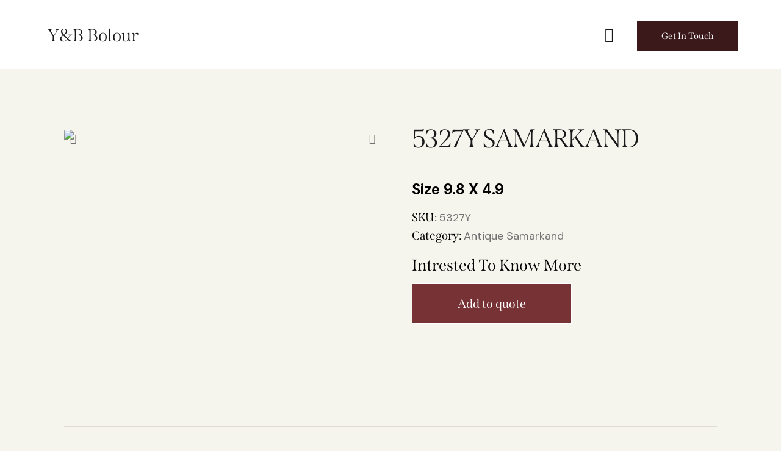

--- FILE ---
content_type: text/html; charset=UTF-8
request_url: https://ybbolour.com/product/5327y-samarkand/
body_size: 52888
content:
<!DOCTYPE html>
<html lang="en-US" class="no-js scheme_default">

<head>
			<meta charset="UTF-8">
		<meta name="viewport" content="width=device-width, initial-scale=1">
		<meta name="format-detection" content="telephone=no">
		<link rel="profile" href="//gmpg.org/xfn/11">
		<title>5327Y  SAMARKAND &#8211; Y&amp;B Bolour</title>
<meta name='robots' content='max-image-preview:large' />
<link rel='dns-prefetch' href='//www.googletagmanager.com' />
<link rel='dns-prefetch' href='//use.typekit.net' />
<link rel='dns-prefetch' href='//fonts.googleapis.com' />
<link rel="alternate" type="application/rss+xml" title="Y&amp;B Bolour &raquo; Feed" href="https://ybbolour.com/feed/" />
<link rel="alternate" type="application/rss+xml" title="Y&amp;B Bolour &raquo; Comments Feed" href="https://ybbolour.com/comments/feed/" />
<link rel="alternate" type="application/rss+xml" title="Y&amp;B Bolour &raquo; 5327Y  SAMARKAND Comments Feed" href="https://ybbolour.com/product/5327y-samarkand/feed/" />
			<meta property="og:type" content="article" />
			<meta property="og:url" content="https://ybbolour.com/product/5327y-samarkand/" />
			<meta property="og:title" content="5327Y  SAMARKAND" />
			<meta property="og:description" content="9.8 X" />  
							<meta property="og:image" content="https://ybbolour.com/wp-content/uploads/2023/02/5327YL20SAMARKAND209.8x4.9.jpg"/>
				<script type="text/javascript">
/* <![CDATA[ */
window._wpemojiSettings = {"baseUrl":"https:\/\/s.w.org\/images\/core\/emoji\/14.0.0\/72x72\/","ext":".png","svgUrl":"https:\/\/s.w.org\/images\/core\/emoji\/14.0.0\/svg\/","svgExt":".svg","source":{"concatemoji":"https:\/\/ybbolour.com\/wp-includes\/js\/wp-emoji-release.min.js?ver=6.4.7"}};
/*! This file is auto-generated */
!function(i,n){var o,s,e;function c(e){try{var t={supportTests:e,timestamp:(new Date).valueOf()};sessionStorage.setItem(o,JSON.stringify(t))}catch(e){}}function p(e,t,n){e.clearRect(0,0,e.canvas.width,e.canvas.height),e.fillText(t,0,0);var t=new Uint32Array(e.getImageData(0,0,e.canvas.width,e.canvas.height).data),r=(e.clearRect(0,0,e.canvas.width,e.canvas.height),e.fillText(n,0,0),new Uint32Array(e.getImageData(0,0,e.canvas.width,e.canvas.height).data));return t.every(function(e,t){return e===r[t]})}function u(e,t,n){switch(t){case"flag":return n(e,"\ud83c\udff3\ufe0f\u200d\u26a7\ufe0f","\ud83c\udff3\ufe0f\u200b\u26a7\ufe0f")?!1:!n(e,"\ud83c\uddfa\ud83c\uddf3","\ud83c\uddfa\u200b\ud83c\uddf3")&&!n(e,"\ud83c\udff4\udb40\udc67\udb40\udc62\udb40\udc65\udb40\udc6e\udb40\udc67\udb40\udc7f","\ud83c\udff4\u200b\udb40\udc67\u200b\udb40\udc62\u200b\udb40\udc65\u200b\udb40\udc6e\u200b\udb40\udc67\u200b\udb40\udc7f");case"emoji":return!n(e,"\ud83e\udef1\ud83c\udffb\u200d\ud83e\udef2\ud83c\udfff","\ud83e\udef1\ud83c\udffb\u200b\ud83e\udef2\ud83c\udfff")}return!1}function f(e,t,n){var r="undefined"!=typeof WorkerGlobalScope&&self instanceof WorkerGlobalScope?new OffscreenCanvas(300,150):i.createElement("canvas"),a=r.getContext("2d",{willReadFrequently:!0}),o=(a.textBaseline="top",a.font="600 32px Arial",{});return e.forEach(function(e){o[e]=t(a,e,n)}),o}function t(e){var t=i.createElement("script");t.src=e,t.defer=!0,i.head.appendChild(t)}"undefined"!=typeof Promise&&(o="wpEmojiSettingsSupports",s=["flag","emoji"],n.supports={everything:!0,everythingExceptFlag:!0},e=new Promise(function(e){i.addEventListener("DOMContentLoaded",e,{once:!0})}),new Promise(function(t){var n=function(){try{var e=JSON.parse(sessionStorage.getItem(o));if("object"==typeof e&&"number"==typeof e.timestamp&&(new Date).valueOf()<e.timestamp+604800&&"object"==typeof e.supportTests)return e.supportTests}catch(e){}return null}();if(!n){if("undefined"!=typeof Worker&&"undefined"!=typeof OffscreenCanvas&&"undefined"!=typeof URL&&URL.createObjectURL&&"undefined"!=typeof Blob)try{var e="postMessage("+f.toString()+"("+[JSON.stringify(s),u.toString(),p.toString()].join(",")+"));",r=new Blob([e],{type:"text/javascript"}),a=new Worker(URL.createObjectURL(r),{name:"wpTestEmojiSupports"});return void(a.onmessage=function(e){c(n=e.data),a.terminate(),t(n)})}catch(e){}c(n=f(s,u,p))}t(n)}).then(function(e){for(var t in e)n.supports[t]=e[t],n.supports.everything=n.supports.everything&&n.supports[t],"flag"!==t&&(n.supports.everythingExceptFlag=n.supports.everythingExceptFlag&&n.supports[t]);n.supports.everythingExceptFlag=n.supports.everythingExceptFlag&&!n.supports.flag,n.DOMReady=!1,n.readyCallback=function(){n.DOMReady=!0}}).then(function(){return e}).then(function(){var e;n.supports.everything||(n.readyCallback(),(e=n.source||{}).concatemoji?t(e.concatemoji):e.wpemoji&&e.twemoji&&(t(e.twemoji),t(e.wpemoji)))}))}((window,document),window._wpemojiSettings);
/* ]]> */
</script>
<link property="stylesheet" rel='stylesheet' id='litespeed-cache-dummy-css' href='https://ybbolour.com/wp-content/plugins/litespeed-cache/assets/css/litespeed-dummy.css?ver=6.4.7' type='text/css' media='all' />
<link property="stylesheet" rel='stylesheet' id='trx_addons-icons-css' href='https://ybbolour.com/wp-content/plugins/trx_addons/css/font-icons/css/trx_addons_icons.css' type='text/css' media='all' />
<link property="stylesheet" rel='stylesheet' id='fabric-font-span-css' href='https://use.typekit.net/mdw1mbk.css' type='text/css' media='all' />
<link property="stylesheet" rel='stylesheet' id='fabric-font-google_fonts-css' href='https://fonts.googleapis.com/css2?family=DM+Sans:ital,wght@0,400;0,500;0,700;1,400;1,500;1,700&#038;subset=latin,latin-ext&#038;display=swap' type='text/css' media='all' />
<link property="stylesheet" rel='stylesheet' id='fabric-fontello-css' href='https://ybbolour.com/wp-content/themes/fabric/skins/default/css/font-icons/css/fontello.css' type='text/css' media='all' />
<link property="stylesheet" rel='stylesheet' id='sbi_styles-css' href='https://ybbolour.com/wp-content/plugins/instagram-feed/css/sbi-styles.min.css?ver=6.1.2' type='text/css' media='all' />
<style id='wp-emoji-styles-inline-css' type='text/css'>

	img.wp-smiley, img.emoji {
		display: inline !important;
		border: none !important;
		box-shadow: none !important;
		height: 1em !important;
		width: 1em !important;
		margin: 0 0.07em !important;
		vertical-align: -0.1em !important;
		background: none !important;
		padding: 0 !important;
	}
</style>
<link property="stylesheet" rel='stylesheet' id='wp-block-library-css' href='https://ybbolour.com/wp-includes/css/dist/block-library/style.min.css?ver=6.4.7' type='text/css' media='all' />
<link property="stylesheet" rel='stylesheet' id='wc-blocks-vendors-style-css' href='https://ybbolour.com/wp-content/plugins/woocommerce/packages/woocommerce-blocks/build/wc-blocks-vendors-style.css?ver=9.1.5' type='text/css' media='all' />
<link property="stylesheet" rel='stylesheet' id='wc-blocks-style-css' href='https://ybbolour.com/wp-content/plugins/woocommerce/packages/woocommerce-blocks/build/wc-blocks-style.css?ver=9.1.5' type='text/css' media='all' />
<style id='classic-theme-styles-inline-css' type='text/css'>
/*! This file is auto-generated */
.wp-block-button__link{color:#fff;background-color:#32373c;border-radius:9999px;box-shadow:none;text-decoration:none;padding:calc(.667em + 2px) calc(1.333em + 2px);font-size:1.125em}.wp-block-file__button{background:#32373c;color:#fff;text-decoration:none}
</style>
<style id='global-styles-inline-css' type='text/css'>
body{--wp--preset--color--black: #000000;--wp--preset--color--cyan-bluish-gray: #abb8c3;--wp--preset--color--white: #ffffff;--wp--preset--color--pale-pink: #f78da7;--wp--preset--color--vivid-red: #cf2e2e;--wp--preset--color--luminous-vivid-orange: #ff6900;--wp--preset--color--luminous-vivid-amber: #fcb900;--wp--preset--color--light-green-cyan: #7bdcb5;--wp--preset--color--vivid-green-cyan: #00d084;--wp--preset--color--pale-cyan-blue: #8ed1fc;--wp--preset--color--vivid-cyan-blue: #0693e3;--wp--preset--color--vivid-purple: #9b51e0;--wp--preset--color--bg-color: #F6F5ED;--wp--preset--color--bd-color: #DFDDD3;--wp--preset--color--text-dark: #18191A;--wp--preset--color--text-light: #A5A6AA;--wp--preset--color--text-link: #C19A5B;--wp--preset--color--text-hover: #B48B48;--wp--preset--color--text-link-2: #763235;--wp--preset--color--text-hover-2: #5E2326;--wp--preset--color--text-link-3: #DBCBBB;--wp--preset--color--text-hover-3: #CBB8A6;--wp--preset--gradient--vivid-cyan-blue-to-vivid-purple: linear-gradient(135deg,rgba(6,147,227,1) 0%,rgb(155,81,224) 100%);--wp--preset--gradient--light-green-cyan-to-vivid-green-cyan: linear-gradient(135deg,rgb(122,220,180) 0%,rgb(0,208,130) 100%);--wp--preset--gradient--luminous-vivid-amber-to-luminous-vivid-orange: linear-gradient(135deg,rgba(252,185,0,1) 0%,rgba(255,105,0,1) 100%);--wp--preset--gradient--luminous-vivid-orange-to-vivid-red: linear-gradient(135deg,rgba(255,105,0,1) 0%,rgb(207,46,46) 100%);--wp--preset--gradient--very-light-gray-to-cyan-bluish-gray: linear-gradient(135deg,rgb(238,238,238) 0%,rgb(169,184,195) 100%);--wp--preset--gradient--cool-to-warm-spectrum: linear-gradient(135deg,rgb(74,234,220) 0%,rgb(151,120,209) 20%,rgb(207,42,186) 40%,rgb(238,44,130) 60%,rgb(251,105,98) 80%,rgb(254,248,76) 100%);--wp--preset--gradient--blush-light-purple: linear-gradient(135deg,rgb(255,206,236) 0%,rgb(152,150,240) 100%);--wp--preset--gradient--blush-bordeaux: linear-gradient(135deg,rgb(254,205,165) 0%,rgb(254,45,45) 50%,rgb(107,0,62) 100%);--wp--preset--gradient--luminous-dusk: linear-gradient(135deg,rgb(255,203,112) 0%,rgb(199,81,192) 50%,rgb(65,88,208) 100%);--wp--preset--gradient--pale-ocean: linear-gradient(135deg,rgb(255,245,203) 0%,rgb(182,227,212) 50%,rgb(51,167,181) 100%);--wp--preset--gradient--electric-grass: linear-gradient(135deg,rgb(202,248,128) 0%,rgb(113,206,126) 100%);--wp--preset--gradient--midnight: linear-gradient(135deg,rgb(2,3,129) 0%,rgb(40,116,252) 100%);--wp--preset--font-size--small: 13px;--wp--preset--font-size--medium: 20px;--wp--preset--font-size--large: 36px;--wp--preset--font-size--x-large: 42px;--wp--preset--spacing--20: 0.44rem;--wp--preset--spacing--30: 0.67rem;--wp--preset--spacing--40: 1rem;--wp--preset--spacing--50: 1.5rem;--wp--preset--spacing--60: 2.25rem;--wp--preset--spacing--70: 3.38rem;--wp--preset--spacing--80: 5.06rem;--wp--preset--shadow--natural: 6px 6px 9px rgba(0, 0, 0, 0.2);--wp--preset--shadow--deep: 12px 12px 50px rgba(0, 0, 0, 0.4);--wp--preset--shadow--sharp: 6px 6px 0px rgba(0, 0, 0, 0.2);--wp--preset--shadow--outlined: 6px 6px 0px -3px rgba(255, 255, 255, 1), 6px 6px rgba(0, 0, 0, 1);--wp--preset--shadow--crisp: 6px 6px 0px rgba(0, 0, 0, 1);}:where(.is-layout-flex){gap: 0.5em;}:where(.is-layout-grid){gap: 0.5em;}body .is-layout-flow > .alignleft{float: left;margin-inline-start: 0;margin-inline-end: 2em;}body .is-layout-flow > .alignright{float: right;margin-inline-start: 2em;margin-inline-end: 0;}body .is-layout-flow > .aligncenter{margin-left: auto !important;margin-right: auto !important;}body .is-layout-constrained > .alignleft{float: left;margin-inline-start: 0;margin-inline-end: 2em;}body .is-layout-constrained > .alignright{float: right;margin-inline-start: 2em;margin-inline-end: 0;}body .is-layout-constrained > .aligncenter{margin-left: auto !important;margin-right: auto !important;}body .is-layout-constrained > :where(:not(.alignleft):not(.alignright):not(.alignfull)){max-width: var(--wp--style--global--content-size);margin-left: auto !important;margin-right: auto !important;}body .is-layout-constrained > .alignwide{max-width: var(--wp--style--global--wide-size);}body .is-layout-flex{display: flex;}body .is-layout-flex{flex-wrap: wrap;align-items: center;}body .is-layout-flex > *{margin: 0;}body .is-layout-grid{display: grid;}body .is-layout-grid > *{margin: 0;}:where(.wp-block-columns.is-layout-flex){gap: 2em;}:where(.wp-block-columns.is-layout-grid){gap: 2em;}:where(.wp-block-post-template.is-layout-flex){gap: 1.25em;}:where(.wp-block-post-template.is-layout-grid){gap: 1.25em;}.has-black-color{color: var(--wp--preset--color--black) !important;}.has-cyan-bluish-gray-color{color: var(--wp--preset--color--cyan-bluish-gray) !important;}.has-white-color{color: var(--wp--preset--color--white) !important;}.has-pale-pink-color{color: var(--wp--preset--color--pale-pink) !important;}.has-vivid-red-color{color: var(--wp--preset--color--vivid-red) !important;}.has-luminous-vivid-orange-color{color: var(--wp--preset--color--luminous-vivid-orange) !important;}.has-luminous-vivid-amber-color{color: var(--wp--preset--color--luminous-vivid-amber) !important;}.has-light-green-cyan-color{color: var(--wp--preset--color--light-green-cyan) !important;}.has-vivid-green-cyan-color{color: var(--wp--preset--color--vivid-green-cyan) !important;}.has-pale-cyan-blue-color{color: var(--wp--preset--color--pale-cyan-blue) !important;}.has-vivid-cyan-blue-color{color: var(--wp--preset--color--vivid-cyan-blue) !important;}.has-vivid-purple-color{color: var(--wp--preset--color--vivid-purple) !important;}.has-black-background-color{background-color: var(--wp--preset--color--black) !important;}.has-cyan-bluish-gray-background-color{background-color: var(--wp--preset--color--cyan-bluish-gray) !important;}.has-white-background-color{background-color: var(--wp--preset--color--white) !important;}.has-pale-pink-background-color{background-color: var(--wp--preset--color--pale-pink) !important;}.has-vivid-red-background-color{background-color: var(--wp--preset--color--vivid-red) !important;}.has-luminous-vivid-orange-background-color{background-color: var(--wp--preset--color--luminous-vivid-orange) !important;}.has-luminous-vivid-amber-background-color{background-color: var(--wp--preset--color--luminous-vivid-amber) !important;}.has-light-green-cyan-background-color{background-color: var(--wp--preset--color--light-green-cyan) !important;}.has-vivid-green-cyan-background-color{background-color: var(--wp--preset--color--vivid-green-cyan) !important;}.has-pale-cyan-blue-background-color{background-color: var(--wp--preset--color--pale-cyan-blue) !important;}.has-vivid-cyan-blue-background-color{background-color: var(--wp--preset--color--vivid-cyan-blue) !important;}.has-vivid-purple-background-color{background-color: var(--wp--preset--color--vivid-purple) !important;}.has-black-border-color{border-color: var(--wp--preset--color--black) !important;}.has-cyan-bluish-gray-border-color{border-color: var(--wp--preset--color--cyan-bluish-gray) !important;}.has-white-border-color{border-color: var(--wp--preset--color--white) !important;}.has-pale-pink-border-color{border-color: var(--wp--preset--color--pale-pink) !important;}.has-vivid-red-border-color{border-color: var(--wp--preset--color--vivid-red) !important;}.has-luminous-vivid-orange-border-color{border-color: var(--wp--preset--color--luminous-vivid-orange) !important;}.has-luminous-vivid-amber-border-color{border-color: var(--wp--preset--color--luminous-vivid-amber) !important;}.has-light-green-cyan-border-color{border-color: var(--wp--preset--color--light-green-cyan) !important;}.has-vivid-green-cyan-border-color{border-color: var(--wp--preset--color--vivid-green-cyan) !important;}.has-pale-cyan-blue-border-color{border-color: var(--wp--preset--color--pale-cyan-blue) !important;}.has-vivid-cyan-blue-border-color{border-color: var(--wp--preset--color--vivid-cyan-blue) !important;}.has-vivid-purple-border-color{border-color: var(--wp--preset--color--vivid-purple) !important;}.has-vivid-cyan-blue-to-vivid-purple-gradient-background{background: var(--wp--preset--gradient--vivid-cyan-blue-to-vivid-purple) !important;}.has-light-green-cyan-to-vivid-green-cyan-gradient-background{background: var(--wp--preset--gradient--light-green-cyan-to-vivid-green-cyan) !important;}.has-luminous-vivid-amber-to-luminous-vivid-orange-gradient-background{background: var(--wp--preset--gradient--luminous-vivid-amber-to-luminous-vivid-orange) !important;}.has-luminous-vivid-orange-to-vivid-red-gradient-background{background: var(--wp--preset--gradient--luminous-vivid-orange-to-vivid-red) !important;}.has-very-light-gray-to-cyan-bluish-gray-gradient-background{background: var(--wp--preset--gradient--very-light-gray-to-cyan-bluish-gray) !important;}.has-cool-to-warm-spectrum-gradient-background{background: var(--wp--preset--gradient--cool-to-warm-spectrum) !important;}.has-blush-light-purple-gradient-background{background: var(--wp--preset--gradient--blush-light-purple) !important;}.has-blush-bordeaux-gradient-background{background: var(--wp--preset--gradient--blush-bordeaux) !important;}.has-luminous-dusk-gradient-background{background: var(--wp--preset--gradient--luminous-dusk) !important;}.has-pale-ocean-gradient-background{background: var(--wp--preset--gradient--pale-ocean) !important;}.has-electric-grass-gradient-background{background: var(--wp--preset--gradient--electric-grass) !important;}.has-midnight-gradient-background{background: var(--wp--preset--gradient--midnight) !important;}.has-small-font-size{font-size: var(--wp--preset--font-size--small) !important;}.has-medium-font-size{font-size: var(--wp--preset--font-size--medium) !important;}.has-large-font-size{font-size: var(--wp--preset--font-size--large) !important;}.has-x-large-font-size{font-size: var(--wp--preset--font-size--x-large) !important;}
.wp-block-navigation a:where(:not(.wp-element-button)){color: inherit;}
:where(.wp-block-post-template.is-layout-flex){gap: 1.25em;}:where(.wp-block-post-template.is-layout-grid){gap: 1.25em;}
:where(.wp-block-columns.is-layout-flex){gap: 2em;}:where(.wp-block-columns.is-layout-grid){gap: 2em;}
.wp-block-pullquote{font-size: 1.5em;line-height: 1.6;}
</style>
<link property="stylesheet" rel='stylesheet' id='advanced-popups-css' href='https://ybbolour.com/wp-content/plugins/advanced-popups/public/css/advanced-popups-public.css?ver=1.1.3' type='text/css' media='all' />
<link property="stylesheet" rel='stylesheet' id='contact-form-7-css' href='https://ybbolour.com/wp-content/plugins/contact-form-7/includes/css/styles.css?ver=5.8' type='text/css' media='all' />
<link property="stylesheet" rel='stylesheet' id='magnific-popup-css' href='https://ybbolour.com/wp-content/plugins/trx_addons/js/magnific/magnific-popup.min.css' type='text/css' media='all' />
<link property="stylesheet" rel='stylesheet' id='photoswipe-css' href='https://ybbolour.com/wp-content/plugins/woocommerce/assets/css/photoswipe/photoswipe.min.css?ver=7.3.0' type='text/css' media='all' />
<link property="stylesheet" rel='stylesheet' id='photoswipe-default-skin-css' href='https://ybbolour.com/wp-content/plugins/woocommerce/assets/css/photoswipe/default-skin/default-skin.min.css?ver=7.3.0' type='text/css' media='all' />
<link property="stylesheet" rel='stylesheet' id='woocommerce-layout-css' href='https://ybbolour.com/wp-content/plugins/woocommerce/assets/css/woocommerce-layout.css?ver=7.3.0' type='text/css' media='all' />
<link property="stylesheet" rel='stylesheet' id='woocommerce-smallscreen-css' href='https://ybbolour.com/wp-content/plugins/woocommerce/assets/css/woocommerce-smallscreen.css?ver=7.3.0' type='text/css' media='only screen and (max-width: 768px)' />
<link property="stylesheet" rel='stylesheet' id='woocommerce-general-css' href='https://ybbolour.com/wp-content/plugins/woocommerce/assets/css/woocommerce.css?ver=7.3.0' type='text/css' media='all' />
<style id='woocommerce-inline-inline-css' type='text/css'>
.woocommerce form .form-row .required { visibility: visible; }
</style>
<link property="stylesheet" rel='preload' as='font' type='font/woff2' crossorigin='anonymous' id='tinvwl-webfont-font-css' href='https://ybbolour.com/wp-content/plugins/ti-woocommerce-wishlist/assets/fonts/tinvwl-webfont.woff2?ver=xu2uyi'  media='all' />
<link property="stylesheet" rel='stylesheet' id='tinvwl-webfont-css' href='https://ybbolour.com/wp-content/plugins/ti-woocommerce-wishlist/assets/css/webfont.min.css?ver=2.3.0' type='text/css' media='all' />
<link property="stylesheet" rel='stylesheet' id='tinvwl-css' href='https://ybbolour.com/wp-content/plugins/ti-woocommerce-wishlist/assets/css/public.min.css?ver=2.3.0' type='text/css' media='all' />
<link property="stylesheet" rel='stylesheet' id='mediaelement-css' href='https://ybbolour.com/wp-includes/js/mediaelement/mediaelementplayer-legacy.min.css?ver=4.2.17' type='text/css' media='all' />
<link property="stylesheet" rel='stylesheet' id='jet-woo-product-gallery-css' href='https://ybbolour.com/wp-content/plugins/jet-woo-product-gallery/assets/css/jet-woo-product-gallery.css?ver=2.1.5' type='text/css' media='all' />
<link property="stylesheet" rel='stylesheet' id='elementor-icons-css' href='https://ybbolour.com/wp-content/plugins/elementor/assets/lib/eicons/css/elementor-icons.min.css?ver=5.18.0' type='text/css' media='all' />
<link property="stylesheet" rel='stylesheet' id='elementor-frontend-legacy-css' href='https://ybbolour.com/wp-content/plugins/elementor/assets/css/frontend-legacy.min.css?ver=3.11.1' type='text/css' media='all' />
<link property="stylesheet" rel='stylesheet' id='elementor-frontend-css' href='https://ybbolour.com/wp-content/plugins/elementor/assets/css/frontend.min.css?ver=3.11.1' type='text/css' media='all' />
<style id='elementor-frontend-inline-css' type='text/css'>
.elementor-kit-15{--e-global-color-primary:#6EC1E4;--e-global-color-secondary:#54595F;--e-global-color-text:#7A7A7A;--e-global-color-accent:#61CE70;--e-global-color-61c01e98:#4054B2;--e-global-color-69bf31ed:#23A455;--e-global-color-7a1ccbe5:#000;--e-global-color-13ed1179:#FFF;--e-global-typography-primary-font-family:"Roboto";--e-global-typography-primary-font-weight:600;--e-global-typography-secondary-font-family:"Roboto Slab";--e-global-typography-secondary-font-weight:400;--e-global-typography-text-font-family:"Roboto";--e-global-typography-text-font-weight:400;--e-global-typography-accent-font-family:"Roboto";--e-global-typography-accent-font-weight:500;}.elementor-section.elementor-section-boxed > .elementor-container{max-width:1370px;}.e-con{--container-max-width:1370px;}.elementor-widget:not(:last-child){margin-bottom:0px;}.elementor-element{--widgets-spacing:0px;}{}.sc_layouts_title_caption{display:var(--page-title-display);}.elementor-kit-15 e-page-transition{background-color:#FFBC7D;}@media(max-width:1024px){.elementor-section.elementor-section-boxed > .elementor-container{max-width:1024px;}.e-con{--container-max-width:1024px;}}@media(max-width:767px){.elementor-section.elementor-section-boxed > .elementor-container{max-width:767px;}.e-con{--container-max-width:767px;}}
.elementor-32351 .elementor-element.elementor-element-7daac7f .jet-woo-product-gallery-slider .jet-swiper-nav.jet-swiper-button-prev{top:50%;bottom:auto;transform:translate(0,-50%);right:auto;}.elementor-32351 .elementor-element.elementor-element-7daac7f .jet-woo-product-gallery-slider .jet-swiper-nav.jet-swiper-button-next{top:50%;bottom:auto;transform:translate(0,-50%);left:auto;}.elementor-32351 .elementor-element.elementor-element-e95341c > .elementor-column-wrap > .elementor-widget-wrap > .elementor-widget:not(.elementor-widget__width-auto):not(.elementor-widget__width-initial):not(:last-child):not(.elementor-absolute){margin-bottom:0px;}.elementor-32351 .elementor-element.elementor-element-e95341c > .elementor-element-populated{margin:0px 0px 0px 20px;--e-column-margin-right:0px;--e-column-margin-left:20px;}.elementor-32351 .elementor-element.elementor-element-42f1ba8 > .elementor-widget-container{margin:0px 0px 0px 0px;}.woocommerce .elementor-32351 .elementor-element.elementor-element-dac8ce9 .price{color:var( --e-global-color-7a1ccbe5 );}.woocommerce .elementor-32351 .elementor-element.elementor-element-dac8ce9 .price ins{color:var( --e-global-color-7a1ccbe5 );}.elementor-32351 .elementor-element.elementor-element-54f6afa > .elementor-widget-container{margin:0px 0px -20px 0px;padding:0px 0px 0px 0px;}.elementor-32351 .elementor-element.elementor-element-f93ff6b:not(.elementor-woo-meta--view-inline) .product_meta .detail-container:not(:last-child){padding-bottom:calc(6px/2);}.elementor-32351 .elementor-element.elementor-element-f93ff6b:not(.elementor-woo-meta--view-inline) .product_meta .detail-container:not(:first-child){margin-top:calc(6px/2);}.elementor-32351 .elementor-element.elementor-element-f93ff6b.elementor-woo-meta--view-inline .product_meta .detail-container{margin-right:calc(6px/2);margin-left:calc(6px/2);}.elementor-32351 .elementor-element.elementor-element-f93ff6b.elementor-woo-meta--view-inline .product_meta{margin-right:calc(-6px/2);margin-left:calc(-6px/2);}body:not(.rtl) .elementor-32351 .elementor-element.elementor-element-f93ff6b.elementor-woo-meta--view-inline .detail-container:after{right:calc( (-6px/2) + (-1px/2) );}body:not.rtl .elementor-32351 .elementor-element.elementor-element-f93ff6b.elementor-woo-meta--view-inline .detail-container:after{left:calc( (-6px/2) - (1px/2) );}.elementor-32351 .elementor-element.elementor-element-f93ff6b{font-family:"Roboto Slab", Sans-serif;font-weight:400;}.elementor-32351 .elementor-element.elementor-element-f93ff6b > .elementor-widget-container{margin:0px 0px 20px 0px;}.elementor-32351 .elementor-element.elementor-element-ef660ed .cart button, .elementor-32351 .elementor-element.elementor-element-ef660ed .cart .button{transition:all 0.2s;}.elementor-32351 .elementor-element.elementor-element-ef660ed > .elementor-widget-container{margin:0px 0px 20px 0px;}.elementor-32351 .elementor-element.elementor-element-98c3702{color:var( --e-global-color-7a1ccbe5 );font-size:26px;font-weight:400;}.elementor-32351 .elementor-element.elementor-element-98c3702 > .elementor-widget-container{margin:0px 0px 15px 0px;}.elementor-32351 .elementor-element.elementor-element-b32648b{width:auto;max-width:auto;}.elementor-32351 .elementor-element.elementor-element-2336963{margin-top:100px;margin-bottom:0px;}.elementor-32351 .elementor-element.elementor-element-a5da7a3.elementor-wc-products  ul.products{grid-column-gap:20px;grid-row-gap:40px;}.elementor-32351 .elementor-element.elementor-element-a5da7a3.elementor-wc-products ul.products li.product span.onsale{display:block;}@media(max-width:1024px){.elementor-bc-flex-widget .elementor-32351 .elementor-element.elementor-element-13c3d21.elementor-column .elementor-column-wrap{align-items:center;}.elementor-32351 .elementor-element.elementor-element-13c3d21.elementor-column.elementor-element[data-element_type="column"] > .elementor-column-wrap.elementor-element-populated > .elementor-widget-wrap{align-content:center;align-items:center;}.elementor-32351 .elementor-element.elementor-element-13c3d21.elementor-column > .elementor-column-wrap > .elementor-widget-wrap{justify-content:center;}.elementor-32351 .elementor-element.elementor-element-e95341c > .elementor-element-populated{margin:50px 0px 0px 0px;--e-column-margin-right:0px;--e-column-margin-left:0px;}.elementor-32351 .elementor-element.elementor-element-42f1ba8 .elementor-heading-title{font-size:30px;}.elementor-32351 .elementor-element.elementor-element-98c3702{font-size:22px;}.elementor-32351 .elementor-element.elementor-element-b32648b > .elementor-widget-container{margin:0px 0px 0px 1px;}.elementor-32351 .elementor-element.elementor-element-b32648b{width:var( --container-widget-width, 53% );max-width:53%;--container-widget-width:53%;--container-widget-flex-grow:0;}.elementor-32351 .elementor-element.elementor-element-a5da7a3.elementor-wc-products  ul.products{grid-column-gap:20px;grid-row-gap:40px;}}@media(max-width:767px){.elementor-32351 .elementor-element.elementor-element-42f1ba8 .elementor-heading-title{font-size:28px;}.elementor-32351 .elementor-element.elementor-element-a5da7a3.elementor-wc-products  ul.products{grid-column-gap:20px;grid-row-gap:40px;}}@media(max-width:1024px) and (min-width:768px){.elementor-32351 .elementor-element.elementor-element-13c3d21{width:50%;}}/* Start custom CSS for text-editor, class: .elementor-element-98c3702 */.elementor-32351 .elementor-element.elementor-element-98c3702 {
    font-family: span !important;
}/* End custom CSS */
</style>
<link property="stylesheet" rel='stylesheet' id='swiper-css' href='https://ybbolour.com/wp-content/plugins/elementor/assets/lib/swiper/css/swiper.min.css?ver=5.3.6' type='text/css' media='all' />
<link property="stylesheet" rel='stylesheet' id='elementor-pro-css' href='https://ybbolour.com/wp-content/plugins/elementor-pro/assets/css/frontend.min.css?ver=3.10.2' type='text/css' media='all' />
<link property="stylesheet" rel='stylesheet' id='yith_ywraq_frontend-css' href='https://ybbolour.com/wp-content/plugins/yith-woocommerce-request-a-quote-premium/assets/css/ywraq-frontend.css?ver=4.4.0' type='text/css' media='all' />
<style id='yith_ywraq_frontend-inline-css' type='text/css'>
:root {
		--ywraq_layout_button_bg_color: rgb(118,50,53);
		--ywraq_layout_button_bg_color_hover: rgb(94,38,41);
		--ywraq_layout_button_border_color: ;
		--ywraq_layout_button_border_color_hover: ;
		--ywraq_layout_button_color: #ffffff;
		--ywraq_layout_button_color_hover: #ffffff;
		
		--ywraq_checkout_button_bg_color: rgb(118,50,53);
		--ywraq_checkout_button_bg_color_hover: rgb(94,38,41);
		--ywraq_checkout_button_border_color: rgb(118,50,53);
		--ywraq_checkout_button_border_color_hover: rgb(94,38,41);
		--ywraq_checkout_button_color: #ffffff;
		--ywraq_checkout_button_color_hover: #ffffff;
		
		--ywraq_accept_button_bg_color: rgb(118,50,53);
		--ywraq_accept_button_bg_color_hover: rgb(94,38,41);
		--ywraq_accept_button_border_color: rgb(118,50,53);
		--ywraq_accept_button_border_color_hover: rgb(94,38,41);
		--ywraq_accept_button_color: #ffffff;
		--ywraq_accept_button_color_hover: #ffffff;
		
		--ywraq_reject_button_bg_color: transparent;
		--ywraq_reject_button_bg_color_hover: #CC2B2B;
		--ywraq_reject_button_border_color: #CC2B2B;
		--ywraq_reject_button_border_color_hover: #CC2B2B;
		--ywraq_reject_button_color: #CC2B2B;
		--ywraq_reject_button_color_hover: #ffffff;
		}		

.cart button.single_add_to_cart_button, .cart a.single_add_to_cart_button{
	                 display:none!important;
	                }
</style>
<link property="stylesheet" rel='stylesheet' id='trx_addons-css' href='https://ybbolour.com/wp-content/plugins/trx_addons/css/__styles.css' type='text/css' media='all' />
<link property="stylesheet" rel='stylesheet' id='trx_addons-sc_content-css' href='https://ybbolour.com/wp-content/plugins/trx_addons/components/shortcodes/content/content.css' type='text/css' media='all' />
<link property="stylesheet" rel='stylesheet' id='trx_addons-sc_content-responsive-css' href='https://ybbolour.com/wp-content/plugins/trx_addons/components/shortcodes/content/content.responsive.css' type='text/css' media='(max-width:1439px)' />
<link property="stylesheet" rel='stylesheet' id='trx_addons-sc_icons-css' href='https://ybbolour.com/wp-content/plugins/trx_addons/components/shortcodes/icons/icons.css' type='text/css' media='all' />
<link property="stylesheet" rel='stylesheet' id='trx_addons-sc_icons-responsive-css' href='https://ybbolour.com/wp-content/plugins/trx_addons/components/shortcodes/icons/icons.responsive.css' type='text/css' media='(max-width:1279px)' />
<link property="stylesheet" rel='stylesheet' id='trx_addons-animations-css' href='https://ybbolour.com/wp-content/plugins/trx_addons/css/trx_addons.animations.css' type='text/css' media='all' />
<link property="stylesheet" rel='stylesheet' id='trx_addons-woocommerce-css' href='https://ybbolour.com/wp-content/plugins/trx_addons/components/api/woocommerce/woocommerce.css' type='text/css' media='all' />
<link property="stylesheet" rel='stylesheet' id='trx_addons-mouse-helper-css' href='https://ybbolour.com/wp-content/plugins/trx_addons/addons/mouse-helper/mouse-helper.css' type='text/css' media='all' />
<link property="stylesheet" rel='stylesheet' id='google-fonts-1-css' href='https://fonts.googleapis.com/css?family=Roboto%3A100%2C100italic%2C200%2C200italic%2C300%2C300italic%2C400%2C400italic%2C500%2C500italic%2C600%2C600italic%2C700%2C700italic%2C800%2C800italic%2C900%2C900italic%7CRoboto+Slab%3A100%2C100italic%2C200%2C200italic%2C300%2C300italic%2C400%2C400italic%2C500%2C500italic%2C600%2C600italic%2C700%2C700italic%2C800%2C800italic%2C900%2C900italic&#038;display=swap&#038;ver=6.4.7' type='text/css' media='all' />
<link property="stylesheet" rel='stylesheet' id='elementor-icons-shared-0-css' href='https://ybbolour.com/wp-content/plugins/elementor/assets/lib/font-awesome/css/fontawesome.min.css?ver=5.15.3' type='text/css' media='all' />
<link property="stylesheet" rel='stylesheet' id='elementor-icons-fa-solid-css' href='https://ybbolour.com/wp-content/plugins/elementor/assets/lib/font-awesome/css/solid.min.css?ver=5.15.3' type='text/css' media='all' />
<link property="stylesheet" rel='stylesheet' id='wpgdprc-front-css-css' href='https://ybbolour.com/wp-content/plugins/wp-gdpr-compliance/Assets/css/front.css?ver=1675926192' type='text/css' media='all' />
<style id='wpgdprc-front-css-inline-css' type='text/css'>
:root{--wp-gdpr--bar--background-color: #000000;--wp-gdpr--bar--color: #ffffff;--wp-gdpr--button--background-color: #000000;--wp-gdpr--button--background-color--darken: #000000;--wp-gdpr--button--color: #ffffff;}
</style>

<style id="elementor-post-4614">.elementor-4614 .elementor-element.elementor-element-1e3c7586 > .elementor-container > .elementor-row > .elementor-column > .elementor-column-wrap > .elementor-widget-wrap{align-content:center;align-items:center;}.elementor-4614 .elementor-element.elementor-element-1e3c7586:not(.elementor-motion-effects-element-type-background), .elementor-4614 .elementor-element.elementor-element-1e3c7586 > .elementor-motion-effects-container > .elementor-motion-effects-layer{background-color:#FFFFFF;}.elementor-4614 .elementor-element.elementor-element-1e3c7586{transition:background 0.3s, border 0.3s, border-radius 0.3s, box-shadow 0.3s;padding:25px 55px 20px 55px;}.elementor-4614 .elementor-element.elementor-element-1e3c7586 > .elementor-background-overlay{transition:background 0.3s, border-radius 0.3s, opacity 0.3s;}.elementor-4614 .elementor-element.elementor-element-463aa7fd.elementor-column > .elementor-column-wrap > .elementor-widget-wrap{justify-content:flex-start;}.elementor-4614 .elementor-element.elementor-element-4e5ff01 img{width:90%;}.elementor-4614 .elementor-element.elementor-element-4e5ff01 > .elementor-widget-container{margin:0px 0px 0px 0px;padding:0px 0px 0px 0px;}.elementor-4614 .elementor-element.elementor-element-4e5ff01{width:var( --container-widget-width, 20% );max-width:20%;--container-widget-width:20%;--container-widget-flex-grow:0;}.elementor-4614 .elementor-element.elementor-element-49c371c{text-align:left;}.elementor-4614 .elementor-element.elementor-element-49c371c .elementor-heading-title{font-size:29px;line-height:36px;}.elementor-4614 .elementor-element.elementor-element-49c371c > .elementor-widget-container{margin:0px 0px 0px -18px;}.elementor-4614 .elementor-element.elementor-element-6cb7850 > .elementor-widget-container{margin:-2px 0px 0px 16px;}.elementor-4614 .elementor-element.elementor-element-164073e1 > .elementor-widget-container{margin:-5px 0px 0px 8px;}.elementor-4614 .elementor-element.elementor-element-606ee7e > .elementor-widget-container{margin:0px 0px 0px 8px;}.elementor-4614 .elementor-element.elementor-element-2fa51d1 > .elementor-container > .elementor-row > .elementor-column > .elementor-column-wrap > .elementor-widget-wrap{align-content:center;align-items:center;}.elementor-4614 .elementor-element.elementor-element-2fa51d1:not(.elementor-motion-effects-element-type-background), .elementor-4614 .elementor-element.elementor-element-2fa51d1 > .elementor-motion-effects-container > .elementor-motion-effects-layer{background-color:#FDFDFD;}.elementor-4614 .elementor-element.elementor-element-2fa51d1{transition:background 0.3s, border 0.3s, border-radius 0.3s, box-shadow 0.3s;padding:20px 50px 20px 50px;}.elementor-4614 .elementor-element.elementor-element-2fa51d1 > .elementor-background-overlay{transition:background 0.3s, border-radius 0.3s, opacity 0.3s;}.elementor-4614 .elementor-element.elementor-element-19fec02 img{width:90%;}.elementor-4614 .elementor-element.elementor-element-19fec02 > .elementor-widget-container{margin:0px 0px 0px 0px;padding:0px 0px 0px 0px;}.elementor-4614 .elementor-element.elementor-element-19fec02{width:var( --container-widget-width, 20% );max-width:20%;--container-widget-width:20%;--container-widget-flex-grow:0;}.elementor-4614 .elementor-element.elementor-element-31b6d7d{text-align:left;}.elementor-4614 .elementor-element.elementor-element-31b6d7d .elementor-heading-title{font-size:29px;line-height:36px;}.elementor-4614 .elementor-element.elementor-element-31b6d7d > .elementor-widget-container{margin:0px 0px 0px -18px;}.elementor-4614 .elementor-element.elementor-element-f0e333a > .elementor-widget-container{margin:0px 0px 0px 16px;}.elementor-4614 .elementor-element.elementor-element-378cd23 > .elementor-widget-container{margin:0px 0px 0px 8px;}.elementor-4614 .elementor-element.elementor-element-8a4dcb7{--spacer-size:86px;}.elementor-4614 .elementor-element.elementor-element-a9d1f96{--spacer-size:36px;}.elementor-4614 .elementor-element.elementor-element-c2bb8fd .elementor-icon-wrapper{text-align:center;}.elementor-4614 .elementor-element.elementor-element-c2bb8fd.elementor-view-stacked .elementor-icon{background-color:#1F242E;}.elementor-4614 .elementor-element.elementor-element-c2bb8fd.elementor-view-framed .elementor-icon, .elementor-4614 .elementor-element.elementor-element-c2bb8fd.elementor-view-default .elementor-icon{color:#1F242E;border-color:#1F242E;}.elementor-4614 .elementor-element.elementor-element-c2bb8fd.elementor-view-framed .elementor-icon, .elementor-4614 .elementor-element.elementor-element-c2bb8fd.elementor-view-default .elementor-icon svg{fill:#1F242E;}.elementor-4614 .elementor-element.elementor-element-c2bb8fd .elementor-icon{font-size:15px;}.elementor-4614 .elementor-element.elementor-element-c2bb8fd > .elementor-widget-container{margin:0px 0px -5px 0px;}@media(min-width:768px){.elementor-4614 .elementor-element.elementor-element-463aa7fd{width:22%;}.elementor-4614 .elementor-element.elementor-element-7af034ca{width:77.962%;}}@media(max-width:1024px) and (min-width:768px){.elementor-4614 .elementor-element.elementor-element-463aa7fd{width:28%;}.elementor-4614 .elementor-element.elementor-element-7af034ca{width:72%;}}@media(max-width:1024px){.elementor-4614 .elementor-element.elementor-element-1e3c7586{padding:15px 15px 15px 15px;}.elementor-4614 .elementor-element.elementor-element-463aa7fd > .elementor-element-populated.elementor-column-wrap{padding:0px 0px 0px 0px;}.elementor-4614 .elementor-element.elementor-element-463aa7fd > .elementor-element-populated.elementor-widget-wrap{padding:0px 0px 0px 0px;}.elementor-4614 .elementor-element.elementor-element-4e5ff01{text-align:left;--container-widget-width:62px;--container-widget-flex-grow:0;width:var( --container-widget-width, 62px );max-width:62px;}.elementor-4614 .elementor-element.elementor-element-4e5ff01 img{width:55%;}.elementor-4614 .elementor-element.elementor-element-49c371c > .elementor-widget-container{margin:0px 0px 0px -35px;}.elementor-4614 .elementor-element.elementor-element-7af034ca > .elementor-element-populated.elementor-column-wrap{padding:0px 0px 0px 0px;}.elementor-4614 .elementor-element.elementor-element-7af034ca > .elementor-element-populated.elementor-widget-wrap{padding:0px 0px 0px 0px;}.elementor-4614 .elementor-element.elementor-element-1292e338 > .elementor-widget-container{margin:5px 0px 0px 0px;}.elementor-4614 .elementor-element.elementor-element-6cb7850 > .elementor-widget-container{margin:0px 0px 0px 0px;}.elementor-4614 .elementor-element.elementor-element-164073e1 > .elementor-widget-container{margin:0px 0px 0px 0px;}.elementor-4614 .elementor-element.elementor-element-606ee7e > .elementor-widget-container{margin:0px 0px 0px 0px;}.elementor-4614 .elementor-element.elementor-element-2fa51d1{padding:15px 30px 15px 30px;}.elementor-4614 .elementor-element.elementor-element-19fec02{text-align:left;--container-widget-width:62px;--container-widget-flex-grow:0;width:var( --container-widget-width, 62px );max-width:62px;}.elementor-4614 .elementor-element.elementor-element-19fec02 img{width:55%;}.elementor-4614 .elementor-element.elementor-element-31b6d7d > .elementor-widget-container{margin:0px 0px 0px -35px;}.elementor-4614 .elementor-element.elementor-element-8a4dcb7{--spacer-size:30px;}.elementor-4614 .elementor-element.elementor-element-a9d1f96{--spacer-size:20px;}.elementor-4614 .elementor-element.elementor-element-c2bb8fd .elementor-icon{font-size:14px;}}@media(max-width:767px){.elementor-4614 .elementor-element.elementor-element-2fa51d1{padding:10px 20px 10px 20px;}.elementor-4614 .elementor-element.elementor-element-b35bc69{width:57%;}.elementor-4614 .elementor-element.elementor-element-b35bc69 > .elementor-column-wrap > .elementor-widget-wrap > .elementor-widget:not(.elementor-widget__width-auto):not(.elementor-widget__width-initial):not(:last-child):not(.elementor-absolute){margin-bottom:0px;}.elementor-4614 .elementor-element.elementor-element-b35bc69 > .elementor-element-populated.elementor-column-wrap{padding:0px 10px 0px 0px;}.elementor-4614 .elementor-element.elementor-element-b35bc69 > .elementor-element-populated.elementor-widget-wrap{padding:0px 10px 0px 0px;}.elementor-4614 .elementor-element.elementor-element-19fec02 img{width:58%;}.elementor-4614 .elementor-element.elementor-element-19fec02{width:var( --container-widget-width, 50px );max-width:50px;--container-widget-width:50px;--container-widget-flex-grow:0;}.elementor-4614 .elementor-element.elementor-element-31b6d7d .elementor-heading-title{font-size:16px;line-height:20px;}.elementor-4614 .elementor-element.elementor-element-31b6d7d > .elementor-widget-container{margin:0px 0px 0px -30px;}.elementor-4614 .elementor-element.elementor-element-31b6d7d{width:var( --container-widget-width, 85px );max-width:85px;--container-widget-width:85px;--container-widget-flex-grow:0;}.elementor-4614 .elementor-element.elementor-element-caeef79{width:43%;}.elementor-4614 .elementor-element.elementor-element-caeef79 > .elementor-element-populated.elementor-column-wrap{padding:0px 0px 0px 10px;}.elementor-4614 .elementor-element.elementor-element-caeef79 > .elementor-element-populated.elementor-widget-wrap{padding:0px 0px 0px 10px;}.elementor-4614 .elementor-element.elementor-element-f0e333a > .elementor-widget-container{margin:0px 0px 0px 0px;}.elementor-4614 .elementor-element.elementor-element-378cd23 > .elementor-widget-container{margin:0px 0px 0px 0px;}.elementor-4614 .elementor-element.elementor-element-d9faafd > .elementor-widget-container{margin:2px 0px 0px 0px;}.elementor-4614 .elementor-element.elementor-element-a9d1f96{--spacer-size:10px;}.elementor-4614 .elementor-element.elementor-element-c2bb8fd .elementor-icon{font-size:12px;}.elementor-4614 .elementor-element.elementor-element-c2bb8fd > .elementor-widget-container{margin:5px 0px -5px 0px;}}/* Start custom CSS for heading, class: .elementor-element-49c371c */.elementor-4614 .elementor-element.elementor-element-49c371c h2:hover{
color: #c19a5b!important;    

}/* End custom CSS */
/* Start custom CSS for heading, class: .elementor-element-31b6d7d */.elementor-4614 .elementor-element.elementor-element-31b6d7d h2:hover{
color: #c19a5b!important;    

}/* End custom CSS */</style>
<style id="elementor-post-4105">.elementor-4105 .elementor-element.elementor-element-68cba144:not(.elementor-motion-effects-element-type-background), .elementor-4105 .elementor-element.elementor-element-68cba144 > .elementor-motion-effects-container > .elementor-motion-effects-layer{background-color:#151617;}.elementor-4105 .elementor-element.elementor-element-68cba144{transition:background 0.3s, border 0.3s, border-radius 0.3s, box-shadow 0.3s;}.elementor-4105 .elementor-element.elementor-element-68cba144 > .elementor-background-overlay{transition:background 0.3s, border-radius 0.3s, opacity 0.3s;}.elementor-4105 .elementor-element.elementor-element-461f02c3{--spacer-size:70px;}.elementor-4105 .elementor-element.elementor-element-34607b15{--spacer-size:10px;}.elementor-4105 .elementor-element.elementor-element-2eebe823:not(.elementor-motion-effects-element-type-background), .elementor-4105 .elementor-element.elementor-element-2eebe823 > .elementor-motion-effects-container > .elementor-motion-effects-layer{background-color:#151617;}.elementor-4105 .elementor-element.elementor-element-2eebe823{transition:background 0.3s, border 0.3s, border-radius 0.3s, box-shadow 0.3s;padding:0px 0px 0px 0px;}.elementor-4105 .elementor-element.elementor-element-2eebe823 > .elementor-background-overlay{transition:background 0.3s, border-radius 0.3s, opacity 0.3s;}.elementor-4105 .elementor-element.elementor-element-4c306fd2 .sc_item_title_text{-webkit-text-stroke-width:0px;}.elementor-4105 .elementor-element.elementor-element-4c306fd2 .sc_item_title_text2{-webkit-text-stroke-width:0px;}.elementor-4105 .elementor-element.elementor-element-4c306fd2 > .elementor-widget-container{padding:0% 11% 0% 0%;}.elementor-4105 .elementor-element.elementor-element-14eb8020 .sc_item_title_text{-webkit-text-stroke-width:0px;}.elementor-4105 .elementor-element.elementor-element-14eb8020 .sc_item_title_text2{-webkit-text-stroke-width:0px;}.elementor-4105 .elementor-element.elementor-element-79cc7273{--spacer-size:6px;}.elementor-4105 .elementor-element.elementor-element-834153f{--spacer-size:10px;}.elementor-4105 .elementor-element.elementor-element-0da0c14 .sc_item_title_text{-webkit-text-stroke-width:0px;}.elementor-4105 .elementor-element.elementor-element-0da0c14 .sc_item_title_text2{-webkit-text-stroke-width:0px;}.elementor-4105 .elementor-element.elementor-element-3365da3{--spacer-size:10px;}.elementor-4105 .elementor-element.elementor-element-401be67e .sc_item_title_text{-webkit-text-stroke-width:0px;}.elementor-4105 .elementor-element.elementor-element-401be67e .sc_item_title_text2{-webkit-text-stroke-width:0px;}.elementor-4105 .elementor-element.elementor-element-3b31ad33{--spacer-size:6px;}.elementor-4105 .elementor-element.elementor-element-c49c025 .sc_item_title_text{-webkit-text-stroke-width:0px;}.elementor-4105 .elementor-element.elementor-element-c49c025 .sc_item_title_text2{-webkit-text-stroke-width:0px;}.elementor-4105 .elementor-element.elementor-element-54c25186:not(.elementor-motion-effects-element-type-background), .elementor-4105 .elementor-element.elementor-element-54c25186 > .elementor-motion-effects-container > .elementor-motion-effects-layer{background-color:#151617;}.elementor-4105 .elementor-element.elementor-element-54c25186{transition:background 0.3s, border 0.3s, border-radius 0.3s, box-shadow 0.3s;padding:0px 0px 0px 0px;}.elementor-4105 .elementor-element.elementor-element-54c25186 > .elementor-background-overlay{transition:background 0.3s, border-radius 0.3s, opacity 0.3s;}.elementor-4105 .elementor-element.elementor-element-39fcd1aa{--spacer-size:5px;}.elementor-4105 .elementor-element.elementor-element-34d99ffb{--spacer-size:50px;}.elementor-4105 .elementor-element.elementor-element-e0271e5{--divider-border-style:solid;--divider-color:#323641;--divider-border-width:1px;}.elementor-4105 .elementor-element.elementor-element-e0271e5 .elementor-divider-separator{width:100%;}.elementor-4105 .elementor-element.elementor-element-e0271e5 .elementor-divider{padding-top:10px;padding-bottom:10px;}.elementor-4105 .elementor-element.elementor-element-48a7506 > .elementor-container > .elementor-row > .elementor-column > .elementor-column-wrap > .elementor-widget-wrap{align-content:center;align-items:center;}.elementor-4105 .elementor-element.elementor-element-48a7506:not(.elementor-motion-effects-element-type-background), .elementor-4105 .elementor-element.elementor-element-48a7506 > .elementor-motion-effects-container > .elementor-motion-effects-layer{background-color:#151617;}.elementor-4105 .elementor-element.elementor-element-48a7506{transition:background 0.3s, border 0.3s, border-radius 0.3s, box-shadow 0.3s;padding:0px 0px 10px 0px;}.elementor-4105 .elementor-element.elementor-element-48a7506 > .elementor-background-overlay{transition:background 0.3s, border-radius 0.3s, opacity 0.3s;}.elementor-4105 .elementor-element.elementor-element-604f682a{color:#D2D3D5;font-size:16px;font-weight:300;}@media(max-width:1024px){.elementor-4105 .elementor-element.elementor-element-461f02c3{--spacer-size:50px;}}@media(max-width:767px){.elementor-4105 .elementor-element.elementor-element-461f02c3{--spacer-size:40px;}.elementor-4105 .elementor-element.elementor-element-354dd9ca > .elementor-element-populated{margin:20px 0px 0px 0px;--e-column-margin-right:0px;--e-column-margin-left:0px;}.elementor-4105 .elementor-element.elementor-element-834153f{--spacer-size:5px;}.elementor-4105 .elementor-element.elementor-element-3365da3{--spacer-size:5px;}.elementor-4105 .elementor-element.elementor-element-30743bf1 > .elementor-element-populated{margin:20px 0px 0px 0px;--e-column-margin-right:0px;--e-column-margin-left:0px;}.elementor-4105 .elementor-element.elementor-element-48a7506{padding:0px 0px 0px 0px;}.elementor-4105 .elementor-element.elementor-element-1870368 > .elementor-element-populated{margin:-2px 0px 21px 0px;--e-column-margin-right:0px;--e-column-margin-left:0px;}}@media(min-width:768px){.elementor-4105 .elementor-element.elementor-element-3dd91ae3{width:52.424%;}.elementor-4105 .elementor-element.elementor-element-354dd9ca{width:24.242%;}.elementor-4105 .elementor-element.elementor-element-30743bf1{width:22.974%;}.elementor-4105 .elementor-element.elementor-element-698d28a8{width:61.97%;}.elementor-4105 .elementor-element.elementor-element-1870368{width:37.992%;}}@media(max-width:1024px) and (min-width:768px){.elementor-4105 .elementor-element.elementor-element-3dd91ae3{width:42%;}.elementor-4105 .elementor-element.elementor-element-354dd9ca{width:34%;}.elementor-4105 .elementor-element.elementor-element-30743bf1{width:24%;}.elementor-4105 .elementor-element.elementor-element-698d28a8{width:50%;}.elementor-4105 .elementor-element.elementor-element-1870368{width:50%;}}</style>
<style id="elementor-post-18640">.elementor-18640 .elementor-element.elementor-element-ee9c336 > .elementor-container > .elementor-row > .elementor-column > .elementor-column-wrap > .elementor-widget-wrap{align-content:space-between;align-items:space-between;}.elementor-18640 .elementor-element.elementor-element-230f2c92 > .elementor-widget-container{margin:0px 0px 15px 0px;}.elementor-18640 .elementor-element.elementor-element-11476141 .sc_item_title_text{-webkit-text-stroke-width:0px;}.elementor-18640 .elementor-element.elementor-element-11476141 .sc_item_title_text2{-webkit-text-stroke-width:0px;}.elementor-18640 .elementor-element.elementor-element-607e2dba{border-style:solid;border-width:1px 0px 0px 0px;border-color:#DDDDDD;transition:background 0.3s, border 0.3s, border-radius 0.3s, box-shadow 0.3s;margin-top:15px;margin-bottom:0px;padding:45px 0px 0px 0px;}.elementor-18640 .elementor-element.elementor-element-607e2dba > .elementor-background-overlay{transition:background 0.3s, border-radius 0.3s, opacity 0.3s;}.elementor-18640 .elementor-element.elementor-element-2c64ab4d{--spacer-size:10px;}.elementor-18640 .elementor-element.elementor-element-426d8167{--spacer-size:5px;}</style>
<style id='rs-plugin-settings-inline-css' type='text/css'>
#rs-demo-id {}
</style>
<link property="stylesheet" rel='stylesheet' id='e-animations-css' href='https://ybbolour.com/wp-content/plugins/elementor/assets/lib/animations/animations.min.css?ver=3.11.1' type='text/css' media='all' />
<link property="stylesheet" rel='stylesheet' id='rs-plugin-settings-css' href='https://ybbolour.com/wp-content/plugins/revslider/public/assets/css/rs6.css?ver=6.5.25' type='text/css' media='all' />
<link property="stylesheet" rel='stylesheet' id='fabric-style-css' href='https://ybbolour.com/wp-content/themes/fabric/style.css' type='text/css' media='all' />
<link property="stylesheet" rel='stylesheet' id='wp-mediaelement-css' href='https://ybbolour.com/wp-includes/js/mediaelement/wp-mediaelement.min.css?ver=6.4.7' type='text/css' media='all' />
<link property="stylesheet" rel='stylesheet' id='fabric-skin-default-css' href='https://ybbolour.com/wp-content/themes/fabric/skins/default/css/style.css' type='text/css' media='all' />
<link property="stylesheet" rel='stylesheet' id='fabric-plugins-css' href='https://ybbolour.com/wp-content/themes/fabric/skins/default/css/__plugins.css' type='text/css' media='all' />
<link property="stylesheet" rel='stylesheet' id='fabric-woocommerce-css' href='https://ybbolour.com/wp-content/themes/fabric/skins/default/plugins/woocommerce/woocommerce.css' type='text/css' media='all' />
<link property="stylesheet" rel='stylesheet' id='fabric-custom-css' href='https://ybbolour.com/wp-content/themes/fabric/css/__custom-inline.css' type='text/css' media='all' />
<style id='fabric-custom-inline-css' type='text/css'>
:root{--theme-var-page_width:1340px;--theme-var-page_boxed_extra:60px;--theme-var-page_fullwide_max:1920px;--theme-var-page_fullwide_extra:130px;--theme-var-grid_gap:30px;--theme-var-rad:0;--theme-var-rad_koef:0;--theme-var-sidebar_prc:0.30597014925373;--theme-var-sidebar_gap_prc:0.029850746268657}:root{--theme-font-p_font-family:"DM Sans",sans-serif;--theme-font-p_font-size:1rem;--theme-font-p_line-height:1.648em;--theme-font-p_font-weight:400;--theme-font-p_font-style:normal;--theme-font-p_text-decoration:inherit;--theme-font-p_text-transform:none;--theme-font-p_letter-spacing:0px;--theme-font-p_margin-top:0em;--theme-font-p_margin-bottom:1.6em;--theme-font-post_font-family:inherit;--theme-font-post_font-size:inherit;--theme-font-post_line-height:inherit;--theme-font-post_font-weight:inherit;--theme-font-post_font-style:inherit;--theme-font-post_text-decoration:inherit;--theme-font-post_text-transform:inherit;--theme-font-post_letter-spacing:inherit;--theme-font-post_margin-top:inherit;--theme-font-post_margin-bottom:inherit;--theme-font-h1_font-family:span,serif;--theme-font-h1_font-size:3.353rem;--theme-font-h1_line-height:1.05em;--theme-font-h1_font-weight:300;--theme-font-h1_font-style:normal;--theme-font-h1_text-decoration:none;--theme-font-h1_text-transform:none;--theme-font-h1_letter-spacing:-1.71px;--theme-font-h1_margin-top:1.15em;--theme-font-h1_margin-bottom:0.38em;--theme-font-h2_font-family:span,serif;--theme-font-h2_font-size:2.765rem;--theme-font-h2_line-height:1.021em;--theme-font-h2_font-weight:300;--theme-font-h2_font-style:normal;--theme-font-h2_text-decoration:none;--theme-font-h2_text-transform:none;--theme-font-h2_letter-spacing:0px;--theme-font-h2_margin-top:0.81em;--theme-font-h2_margin-bottom:0.45em;--theme-font-h3_font-family:span,serif;--theme-font-h3_font-size:2.059em;--theme-font-h3_line-height:1.086em;--theme-font-h3_font-weight:300;--theme-font-h3_font-style:normal;--theme-font-h3_text-decoration:none;--theme-font-h3_text-transform:none;--theme-font-h3_letter-spacing:0px;--theme-font-h3_margin-top:1.16em;--theme-font-h3_margin-bottom:0.63em;--theme-font-h4_font-family:span,serif;--theme-font-h4_font-size:1.647em;--theme-font-h4_line-height:1.214em;--theme-font-h4_font-weight:400;--theme-font-h4_font-style:normal;--theme-font-h4_text-decoration:none;--theme-font-h4_text-transform:none;--theme-font-h4_letter-spacing:0px;--theme-font-h4_margin-top:1.49em;--theme-font-h4_margin-bottom:0.65em;--theme-font-h5_font-family:span,serif;--theme-font-h5_font-size:1.412em;--theme-font-h5_line-height:1.208em;--theme-font-h5_font-weight:400;--theme-font-h5_font-style:normal;--theme-font-h5_text-decoration:none;--theme-font-h5_text-transform:none;--theme-font-h5_letter-spacing:0px;--theme-font-h5_margin-top:1.55em;--theme-font-h5_margin-bottom:0.84em;--theme-font-h6_font-family:span,serif;--theme-font-h6_font-size:1.118em;--theme-font-h6_line-height:1.474em;--theme-font-h6_font-weight:600;--theme-font-h6_font-style:normal;--theme-font-h6_text-decoration:none;--theme-font-h6_text-transform:none;--theme-font-h6_letter-spacing:0px;--theme-font-h6_margin-top:2.4em;--theme-font-h6_margin-bottom:0.85em;--theme-font-logo_font-family:span,serif;--theme-font-logo_font-size:1.7em;--theme-font-logo_line-height:1.25em;--theme-font-logo_font-weight:300;--theme-font-logo_font-style:normal;--theme-font-logo_text-decoration:none;--theme-font-logo_text-transform:none;--theme-font-logo_letter-spacing:0px;--theme-font-logo_margin-top:inherit;--theme-font-logo_margin-bottom:inherit;--theme-font-button_font-family:span,serif;--theme-font-button_font-size:20px;--theme-font-button_line-height:22px;--theme-font-button_font-weight:400;--theme-font-button_font-style:normal;--theme-font-button_text-decoration:none;--theme-font-button_text-transform:none;--theme-font-button_letter-spacing:0px;--theme-font-button_margin-top:inherit;--theme-font-button_margin-bottom:inherit;--theme-font-input_font-family:inherit;--theme-font-input_font-size:16px;--theme-font-input_line-height:1.5em;--theme-font-input_font-weight:400;--theme-font-input_font-style:normal;--theme-font-input_text-decoration:none;--theme-font-input_text-transform:none;--theme-font-input_letter-spacing:0px;--theme-font-input_margin-top:inherit;--theme-font-input_margin-bottom:inherit;--theme-font-info_font-family:inherit;--theme-font-info_font-size:14px;--theme-font-info_line-height:1.5em;--theme-font-info_font-weight:400;--theme-font-info_font-style:normal;--theme-font-info_text-decoration:none;--theme-font-info_text-transform:none;--theme-font-info_letter-spacing:0px;--theme-font-info_margin-top:0.4em;--theme-font-info_margin-bottom:inherit;--theme-font-menu_font-family:span,serif;--theme-font-menu_font-size:17px;--theme-font-menu_line-height:1.5em;--theme-font-menu_font-weight:400;--theme-font-menu_font-style:normal;--theme-font-menu_text-decoration:none;--theme-font-menu_text-transform:none;--theme-font-menu_letter-spacing:0px;--theme-font-menu_margin-top:inherit;--theme-font-menu_margin-bottom:inherit;--theme-font-submenu_font-family:span,serif;--theme-font-submenu_font-size:15px;--theme-font-submenu_line-height:1.5em;--theme-font-submenu_font-weight:400;--theme-font-submenu_font-style:normal;--theme-font-submenu_text-decoration:none;--theme-font-submenu_text-transform:none;--theme-font-submenu_letter-spacing:0px;--theme-font-submenu_margin-top:inherit;--theme-font-submenu_margin-bottom:inherit;--theme-font-other_font-family:inherit;--theme-font-other_font-size:inherit;--theme-font-other_line-height:inherit;--theme-font-other_font-weight:inherit;--theme-font-other_font-style:inherit;--theme-font-other_text-decoration:inherit;--theme-font-other_text-transform:inherit;--theme-font-other_letter-spacing:inherit;--theme-font-other_margin-top:inherit;--theme-font-other_margin-bottom:inherit}body{font-family:"DM Sans",sans-serif;font-size:1rem;font-weight:400;font-style:normal;line-height:1.648em;text-transform:none;letter-spacing:0px}p,ul,ol,dl,blockquote,address,.wp-block-button,.wp-block-cover,.wp-block-image,.wp-block-video,.wp-block-search,.wp-block-archives,.wp-block-archives-dropdown,.wp-block-categories,.wp-block-calendar,.wp-block-media-text{margin-top:0em;margin-bottom:1.6em}p[style*="font-size"],.has-small-font-size,.has-normal-font-size,.has-medium-font-size{line-height:1.648em}h1,.front_page_section_caption{font-family:span,serif;font-size:3.353rem;font-weight:300;font-style:normal;line-height:1.05em;text-decoration:none;text-transform:none;letter-spacing:-1.71px;margin-top:1.15em;margin-bottom:0.38em}h2{font-family:span,serif;font-size:2.765rem;font-weight:300;font-style:normal;line-height:1.021em;text-decoration:none;text-transform:none;letter-spacing:0px;margin-top:0.81em;margin-bottom:0.45em}h3{font-family:span,serif;font-size:2.059em;font-weight:300;font-style:normal;line-height:1.086em;text-decoration:none;text-transform:none;letter-spacing:0px;margin-top:1.16em;margin-bottom:0.63em}h4{font-family:span,serif;font-size:1.647em;font-weight:400;font-style:normal;line-height:1.214em;text-decoration:none;text-transform:none;letter-spacing:0px;margin-top:1.49em;margin-bottom:0.65em}h5{font-family:span,serif;font-size:1.412em;font-weight:400;font-style:normal;line-height:1.208em;text-decoration:none;text-transform:none;letter-spacing:0px;margin-top:1.55em;margin-bottom:0.84em}h6{font-family:span,serif;font-size:1.118em;font-weight:600;font-style:normal;line-height:1.474em;text-decoration:none;text-transform:none;letter-spacing:0px;margin-top:2.4em;margin-bottom:0.85em}input[type="text"],input[type="number"],input[type="email"],input[type="url"],input[type="tel"],input[type="search"],input[type="password"],textarea,textarea.wp-editor-area,.select_container,select,.select_container select{font-size:16px;font-weight:400;font-style:normal;line-height:1.5em;text-decoration:none;text-transform:none;letter-spacing:0px}.sc_item_pagination_load_more .nav-links,.nav-links-more .nav-load-more,.nav-links-more .woocommerce-load-more,.woocommerce-links-more .woocommerce-load-more,.sidebar_small_screen_above .sidebar_control,.trx_addons_popup_form_field_submit .submit_button,.simple_text_link,.show_comments_single .show_comments_button,form button:not(.components-button),.adp-popup-type-notification-box .adp-popup-button,.adp-popup-type-notification-bar .adp-popup-button,input[type="button"],input[type="reset"],input[type="submit"],.theme_button,.sc_layouts_row .sc_button,.sc_portfolio_preview_show .post_readmore,.wp-block-button__link,.post_item .more-link,div.esg-filter-wrapper .esg-filterbutton>span,.mptt-navigation-tabs li a,.fabric_tabs .fabric_tabs_titles li a{font-family:span,serif;font-size:20px;font-weight:400;font-style:normal;line-height:22px;text-decoration:none;text-transform:none;letter-spacing:0px}#sb_instagram[data-shortcode-atts*="feedOne"] .sbi_follow_btn a,#sb_instagram.feedOne .sbi_follow_btn a,.post-more-link{font-family:span,serif}.top_panel .slider_engine_revo .slide_title{font-family:span,serif}blockquote{}.sc_layouts_menu_nav>li[class*="columns-"] li.menu-item-has-children>a,.sc_layouts_menu_nav li.menu-collapse li[class*="columns-"] li.menu-item-has-children>a,.sticky_socials_wrap.sticky_socials_modern .social_item .social_name,.search_modern .search_wrap .search_field,.comments_list_wrap .comment_reply,.sc_layouts_row_type_compact .sc_layouts_item_details,.post_meta_item.post_categories,div.esg-filters,.woocommerce nav.woocommerce-pagination ul,.comments_pagination,.nav-links,.page_links,.wp-playlist.wp-audio-playlist .wp-playlist-tracks,.wp-playlist.wp-audio-playlist .wp-playlist-item-title,.mejs-container *,.format-audio .post_featured .post_audio_author,.single-format-audio .post_featured .post_audio_author,.sc_layouts_blog_item_featured .post_featured .post_audio_author,#powerTip .box_view_html,.custom-html-widget .extra_item,.post_meta_item.post_author,.post_info_item.post_info_posted_by,.post_info_item.post_categories,table th,mark,ins,.logo_text,.theme_button_close_text,.post_price.price,.theme_scroll_down,.post_meta_item .post_sponsored_label,.latepoint-lightbox-w h1,.latepoint-lightbox-w h2,.latepoint-lightbox-w h3,.latepoint-lightbox-w h4,.latepoint-lightbox-w h5,.latepoint-lightbox-w h6,.has-drop-cap:not(:focus):first-letter,.widget_calendar caption,.wp-block-calendar caption,.sc_layouts_title .breadcrumbs,blockquote>cite,blockquote>p>cite,blockquote>.wp-block-pullquote__citation,.wp-block-quote .wp-block-quote__citation{font-family:span,serif}.post_meta{font-size:14px;font-weight:400;font-style:normal;line-height:1.5em;text-decoration:none;text-transform:none;letter-spacing:0px;margin-top:0.4em}em,.post-date,.rss-date,.post_date,.post_meta_item,.post_meta .vc_inline-link,.comments_list_wrap .comment_date,.comments_list_wrap .comment_time,.comments_list_wrap .comment_counters,.top_panel .slider_engine_revo .slide_subtitle,.logo_slogan,.trx_addons_audio_player .audio_author,.post_item_single .post_content .post_meta,.author_bio .author_link,.comments_list_wrap .comment_posted,.comments_list_wrap .comment_reply{}.wpgdprc,option,fieldset legend,figure figcaption,.wp-caption .wp-caption-text,.wp-caption .wp-caption-dd,.wp-caption-overlay .wp-caption .wp-caption-text,.wp-caption-overlay .wp-caption .wp-caption-dd,.backstage-customizer-access-wrapper .backstage-customizer-access-button,.latepoint-w,.author_info .author_label,.widget_product_tag_cloud,.widget_tag_cloud,.wp-block-tag-cloud,.sc_portfolio .post_meta_item.post_categories,.sc_blogger_portestate_default .post_meta_item.post_categories,.nav-links-single .nav-links .nav-arrow-label,.post_item_single .post_tags_single a,.search_wrap .search_results .post_meta_item{font-family:"DM Sans",sans-serif}.logo_text{font-family:span,serif;font-size:1.7em;font-weight:300;font-style:normal;line-height:1.25em;text-decoration:none;text-transform:none;letter-spacing:0px}.logo_footer_text{font-family:span,serif}.sc_layouts_menu_dir_vertical.sc_layouts_submenu_dropdown .sc_layouts_menu_nav>li>ul{font-family:span,serif}.menu_main_nav_area>ul,.sc_layouts_menu_nav,.sc_layouts_menu_dir_vertical .sc_layouts_menu_nav{font-family:span,serif;font-size:17px;line-height:1.5em}.menu_main_nav>li>a,.sc_layouts_menu_nav>li>a{font-weight:400;font-style:normal;text-decoration:none;text-transform:none;letter-spacing:0px}.sc_layouts_menu_nav>li.current-menu-item>a,.sc_layouts_menu_nav>li.current-menu-parent>a,.sc_layouts_menu_nav>li.current-menu-ancestor>a,.menu_main_nav>li[class*="current-menu-"]>a .sc_layouts_menu_item_description,.sc_layouts_menu_nav>li[class*="current-menu-"]>a .sc_layouts_menu_item_description{font-weight:400}.menu_main_nav>li>ul,.sc_layouts_menu_nav>li>ul,.sc_layouts_menu_popup .sc_layouts_menu_nav{font-family:span,serif;font-size:15px;line-height:1.5em}.menu_main_nav>li ul>li>a,.sc_layouts_menu_nav>li ul>li>a,.sc_layouts_menu_popup .sc_layouts_menu_nav>li>a{font-weight:400;font-style:normal;text-decoration:none;text-transform:none;letter-spacing:0px}.latepoint-book-button,.round-square-2 .elementor-button{font-family:span,serif}.sc_layouts_panel_menu .sc_layouts_menu_dir_horizontal .sc_layouts_menu_nav>ul,.sc_layouts_panel_menu .sc_layouts_menu_dir_vertical.sc_layouts_submenu_dropdown>ul,.menu_mobile .menu_mobile_nav_area>ul{font-family:span,serif}.sc_layouts_panel_menu .sc_layouts_menu_dir_horizontal .sc_layouts_menu_nav>li>ul,.sc_layouts_panel_menu .sc_layouts_menu_dir_vertical.sc_layouts_submenu_dropdown>ul>li ul,.menu_mobile .menu_mobile_nav_area>ul>li ul{font-family:span,serif}.sc_item_filters_tabs{font-family:span,serif}h1.sc_item_title{line-height:1.05em}h2.sc_item_title{line-height:1.021em}h3.sc_item_title{line-height:1.086em}h4.sc_item_title{line-height:1.214em}h5.sc_item_title{line-height:1.208em}h6.sc_item_title{line-height:1.474em}[class*="trx_addons_title_with_link"],.sc_price_item_price .sc_price_item_price_after,.sc_price_item .sc_price_item_subtitle,.sc_dishes_compact .sc_services_item_title,.sc_services_iconed .sc_services_item_title,.sc_services .sc_services_item_subtitle,.sc_testimonials_item_author_subtitle,.sc_icons_plain .sc_icons_item:not(.sc_icons_item_linked) .sc_icons_item_link{font-family:"DM Sans",sans-serif}.sc_testimonials_bred .sc_testimonials_item_content,.sc_testimonials_decoration .sc_testimonials_item_content,.sc_testimonials_alter2 .sc_testimonials_item_content,.sc_testimonials_alter .sc_testimonials_item_content,.sc_testimonials_fashion .sc_testimonials_item_content,.sc_testimonials_creative .sc_testimonials_item_content,.sc_testimonials_accent2 .sc_testimonials_item_content,.sc_testimonials_accent .sc_testimonials_item_content,.sc_testimonials_hover .sc_testimonials_item_content,.sc_testimonials_common .sc_testimonials_item_content,.sc_testimonials_list .sc_testimonials_item_content,.sc_testimonials_light .sc_testimonials_item_content,.sc_testimonials_extra .sc_testimonials_item_content,.sc_testimonials_plain .sc_testimonials_item_content,.sc_testimonials_simple .sc_testimonials_item_content,.sc_testimonials_default .sc_testimonials_item_content{}.widget .trx_addons_tabs .trx_addons_tabs_titles li,.trx_addons_video_list_controller_wrap .trx_addons_video_list_subtitle,.trx_addons_video_list_controller_wrap .trx_addons_video_list_image_label,.trx_addons_audio_wrap .trx_addons_audio_navigation,.services_page_tabs.trx_addons_tabs .trx_addons_tabs_titles li>a,.sc_events_item_price,.sc_events_item_date_day,.sc_events_item_meta_locality,.tabs_style_2.elementor-widget-tabs .elementor-tab-title,.trx_addons_list_parameters,.sc_events_item_more_link,.sc_events_item_meta_categories a,.scroll_to_top_style_modern,.categories_list .categories_link_more,.sc_blogger_default.sc_blogger_default_classic_time_2 .post_meta.sc_blogger_item_meta.post_meta_date,.sc_blogger_default.sc_blogger_default_classic_time .post_meta.sc_blogger_item_meta.post_meta_date,.team_member_brief_info_details .team_member_details_phone .team_member_details_value,.sc_socials.sc_socials_icons_names .social_item .social_name,.services_single .services_page_featured .sc_services_item_price,.sc_services .sc_services_item_price,.sc_services .sc_services_item_number,.audio_now_playing,.sc_testimonials_modern .sc_testimonials_item_content strong,.sc_testimonials_classic .sc_testimonials_item_content,.social_item.social_item_type_names .social_name,.sc_countdown .sc_countdown_label,.sc_countdown_default .sc_countdown_digits,.sc_countdown_default .sc_countdown_separator,.sc_price_simple .sc_price_item_details,.toc_menu_item .toc_menu_description,.sc_recent_news .post_item .post_footer .post_meta .post_meta_item,.sc_item_subtitle,.sc_icons_item_title,.sc_price_item_title,.sc_price_item_price,.sc_courses_default .sc_courses_item_price,.sc_courses_default .trx_addons_hover_content .trx_addons_hover_links a,.sc_events_classic .sc_events_item_price,.sc_events_classic .trx_addons_hover_content .trx_addons_hover_links a,.sc_promo_modern .sc_promo_link2 span+span,.sc_skills_counter .sc_skills_total,.sc_skills_counter_alter .sc_skills_total,.sc_skills_counter_extra .sc_skills_total,.sc_skills_counter_modern .sc_skills_total,.sc_skills_counter_simple .sc_skills_total,.sc_skills_pie.sc_skills_compact_off .sc_skills_total,.sc_skills_counter_alter .sc_skills_item_title,.sc_skills_counter_extra .sc_skills_item_title,.sc_skills_counter_modern .sc_skills_item_title,.sc_skills_counter_simple .sc_skills_item_title,.sc_skills_pie.sc_skills_compact_off .sc_skills_item_title,.sc_icons_number .sc_icons_item_number,.slider_container .slide_info.slide_info_large .slide_title,.slider_style_modern .slider_controls_label span + span,.slider_pagination_wrap,.sc_slider_controller_info,.trx_addons_mouse_helper .trx_addons_mouse_helper_text,.trx_addons_dropcap,.trx_addons_alter_text{font-family:span,serif}.sc_recent_news .post_item .post_meta,.sc_courses_default .sc_courses_item_date,.courses_single .courses_page_meta,.sc_events_classic .sc_events_item_date,.sc_promo_modern .sc_promo_link2 span,.sc_skills_counter .sc_skills_item_title,.slider_style_modern .slider_controls_label span,.slider_titles_outside_wrap .slide_cats,.slider_titles_outside_wrap .slide_subtitle,.sc_slider_controller_item_info_date,.sc_testimonials_item_author_title,.sc_testimonials_item_content:before{}.slider_outer_wrap .sc_slider_controller .sc_slider_controller_item_info_date{font-size:14px;font-weight:400;font-style:normal;line-height:1.5em;text-decoration:none;text-transform:none;letter-spacing:0px}.sc_button:not(.sc_button_simple),.sc_button.sc_button_simple,.sc_form button{font-family:span,serif;font-size:20px;font-weight:400;font-style:normal;line-height:22px;text-decoration:none;text-transform:none;letter-spacing:0px}.sc_icons .sc_icons_item_more_link,.sc_services .sc_services_item_more_link,.sc_blogger	.sc_blogger_item_button .item_more_link,.sc_promo_modern .sc_promo_link2{font-family:span,serif}.sc_portfolio.sc_portfolio_band .sc_portfolio_item .post_content_wrap .post_meta .post_categories{font-family:span,serif}.sc_icons_plain .sc_icons_item .sc_icons_item_more_link,.sc_blogger_portestate .sc_blogger_item .sc_blogger_item_content .sc_blogger_item_meta .post_categories,.slider_pagination_style_title.sc_slider_controls_light .slider_pagination_wrap .slider_pagination_bullet,.sc_title_default h5.sc_item_title_tag + .sc_title_subtitle,.trx_addons_message_box,.sc_portfolio.sc_portfolio_simple .sc_portfolio_item .post_content_wrap .post_meta .post_categories,.sc_portfolio.sc_portfolio_default .sc_portfolio_item .post_featured .post_info .post_meta .post_categories,.sc_style_toggle .sc_blogger .sc_item_filters_wrap .sc_item_filters .sc_item_filters_header .sc_item_filters_subtitle,.sc_portfolio .sc_portfolio_item .post_meta .post_meta_item,.sc_blogger_lay_portfolio_grid .sc_blogger_item .post_meta .post_categories,.sc_blogger_lay_portfolio .sc_blogger_item .post_meta .post_categories{font-family:"DM Sans",sans-serif}.elementor-widget-progress .elementor-title,.elementor-widget-progress .elementor-progress-percentage,.elementor-widget-toggle .elementor-toggle-title,.elementor-widget-tabs .elementor-tab-title,.custom_icon_btn.elementor-widget-button .elementor-button .elementor-button-text,.elementor-widget-counter .elementor-counter-number-wrapper,.elementor-widget-counter .elementor-counter-title{font-family:span,serif}.elementor-widget-icon-box .elementor-widget-container .elementor-icon-box-title small{font-family:"DM Sans",sans-serif}body.edit-post-visual-editor{font-family:"DM Sans",sans-serif !important;font-size:1rem;font-weight:400;font-style:normal;line-height:1.648em;text-transform:none;letter-spacing:0px}.editor-post-title__block .editor-post-title__input{font-family:span,serif;font-size:3.353rem;font-weight:300;font-style:normal}.block-editor-block-list__block{margin-top:0em;margin-bottom:1.6em}.woocommerce-form-login label.woocommerce-form-login__rememberme,.woocommerce-checkout-payment .wpgdprc-checkbox label,.woocommerce ul.products li.product .post_header .post_tags,#add_payment_method #payment div.payment_box,.woocommerce-cart #payment div.payment_box,.woocommerce-checkout #payment div.payment_box,.woocommerce div.product .product_meta span>a,.woocommerce div.product .product_meta span>span,.woocommerce .checkout table.shop_table .product-name .variation,.woocommerce .shop_table.order_details td.product-name .variation,.woocommerce-checkout-payment .checkbox .woocommerce-terms-and-conditions-checkbox-text{font-family:"DM Sans",sans-serif}.woocommerce-grouped-product-list-item__label,.woocommerce-grouped-product-list-item__price,.woocommerce #review_form #respond #reply-title,.tinv-wishlist th,.tinv-wishlist td,.tinv-wishlist td *,.woocommerce-error,.woocommerce-info,.woocommerce-message,.shop_table_checkout_review table,form.woocommerce-checkout label,.woocommerce_status_bar,.woocommerce .cart-collaterals span.amount,.woocommerce .comment-form .comment-form-comment label,.woocommerce .comment-form .comment-form-rating label,.woocommerce .comment-form .comment-form-author label,.woocommerce .comment-form .comment-form-email label,.woocommerce div.product .woocommerce-tabs ul.tabs li a,.woocommerce #content div.product .woocommerce-tabs ul.tabs li a,.woocommerce-page div.product .woocommerce-tabs ul.tabs li a,.woocommerce-page #content div.product .woocommerce-tabs ul.tabs li a,.woocommerce .product_meta span,.woocommerce div.product form.cart .variations .label,.woocommerce.widget_shopping_cart .total,.woocommerce-page.widget_shopping_cart .total,.woocommerce .widget_shopping_cart .total,.woocommerce-page .widget_shopping_cart .total,.woocommerce.widget_shopping_cart .quantity,.woocommerce-page.widget_shopping_cart .quantity,.woocommerce .widget_shopping_cart .quantity,.woocommerce-page .widget_shopping_cart .quantity,.woocommerce ul.cart_list li>.amount,.woocommerce-page ul.cart_list li>.amount,.woocommerce ul.product_list_widget li>.amount,.woocommerce-page ul.product_list_widget li>.amount,.woocommerce ul.cart_list li span .amount,.woocommerce-page ul.cart_list li span .amount,.woocommerce ul.product_list_widget li span .amount,.woocommerce-page ul.product_list_widget li span .amount,.woocommerce ul.cart_list li ins .amount,.woocommerce-page ul.cart_list li ins .amount,.woocommerce ul.product_list_widget li ins .amount,.woocommerce-page ul.product_list_widget li ins .amount,.woocommerce ul.products li.product .outofstock_label,.woocommerce ul.cart_list li a,.woocommerce-page ul.cart_list li a,.woocommerce ul.product_list_widget li a,.woocommerce-page ul.product_list_widget li a,.woocommerce ul.products li.product .onsale,.woocommerce-page ul.products li.product .onsale,.woocommerce ul.products li.product .price,.woocommerce-page ul.products li.product .price,.woocommerce ul.products li.product .post_header,.woocommerce-page ul.products li.product .post_header,.single-product div.product .woocommerce-tabs .wc-tabs li a,.woocommerce .shop_table th,.woocommerce span.onsale,.woocommerce div.product p.price,.woocommerce div.product span.price,.woocommerce div.product .summary .stock,.woocommerce #reviews #comments ol.commentlist li .comment-text p.meta strong,.woocommerce-page #reviews #comments ol.commentlist li .comment-text p.meta strong,.woocommerce table.cart td.product-name a,.woocommerce-page table.cart td.product-name a,.woocommerce #content table.cart td.product-name a,.woocommerce-page #content table.cart td.product-name a,.woocommerce .checkout table.shop_table .product-name,.woocommerce .shop_table.order_details td.product-name,.woocommerce .order_details li strong,.woocommerce-MyAccount-navigation,.woocommerce-MyAccount-content .woocommerce-Address-title a,.woocommerce .woocommerce-cart-form table.shop_table tbody span.amount,.woocommerce .woocommerce-cart-form table.shop_table tbody span.amount .woocommerce-Price-currencySymbol,.woocommerce .woocommerce-cart-form table.shop_table tbody .product-price span.amount,.woocommerce table.shop_table_responsive tr td td:before,.woocommerce-page table.shop_table_responsive tr td td:before{font-family:span,serif}.woocommerce ul.products li.product .post_data .add_to_cart_wrap .added_to_cart,.woocommerce-page ul.products li.product .post_data .add_to_cart_wrap .added_to_cart,.woocommerce #btn-buy,.tinv-wishlist .tinvwl_added_to_wishlist.tinv-modal button,.woocommerce ul.products li.product .button,.woocommerce div.product form.cart .button,.woocommerce #review_form #respond p.form-submit input[type="submit"],.woocommerce-page #review_form #respond p.form-submit input[type="submit"],.woocommerce table.my_account_orders .order-actions .button,.woocommerce .button,.woocommerce-page .button,.woocommerce a.button,.woocommerce button.button,.woocommerce input.button,.woocommerce #respond input#submit,.woocommerce .hidden-title-form a.hide-title-form,.woocommerce input[type="button"],.woocommerce-page input[type="button"],.woocommerce input[type="submit"],.woocommerce-page input[type="submit"]{font-family:span,serif;font-size:20px;font-weight:400;font-style:normal;line-height:22px;text-decoration:none;text-transform:none;letter-spacing:0px}.woocommerce button.button *,.woocommerce ul.products.products_style_simple li.product .post_data .add_to_cart_wrap .added_to_cart,.woocommerce ul.products.products_style_simple li.product .post_data .add_to_cart_wrap .button{font-family:span,serif}.woocommerce-input-wrapper,.woocommerce table.cart td.actions .coupon .input-text,.woocommerce #content table.cart td.actions .coupon .input-text,.woocommerce-page table.cart td.actions .coupon .input-text,.woocommerce-page #content table.cart td.actions .coupon .input-text{font-size:16px;font-weight:400;font-style:normal;line-height:1.5em;text-decoration:none;text-transform:none;letter-spacing:0px}.woocommerce ul.products li.product .post_header .post_tags,.woocommerce div.product .product_meta span>a,.woocommerce div.product .product_meta span>span,.woocommerce div.product form.cart .reset_variations,.woocommerce #reviews #comments ol.commentlist li .comment-text p.meta time,.woocommerce-page #reviews #comments ol.commentlist li .comment-text p.meta time{}.tinv-wishlist td .tinvwl-input-group select,.tinv-wishlist td .tinvwl-input-group select *{font-family:"DM Sans",sans-serif}form.mc4wp-form .mc4wp-form-fields input[type="email"]{font-size:16px;font-weight:400;font-style:normal;line-height:1.5em;text-decoration:none;text-transform:none;letter-spacing:0px}form.mc4wp-form .mc4wp-form-fields input[type="submit"]{font-family:span,serif;font-size:20px;font-weight:400;font-style:normal;line-height:22px;text-decoration:none;text-transform:none;letter-spacing:0px}#style-5.mc4wp-form .mc4wp-form-fields input[type="email"]{font-family:span,serif}.scheme_default,body.scheme_default{--theme-color-bg_color:#F6F5ED;--theme-color-bd_color:#DFDDD3;--theme-color-text:#727272;--theme-color-text_light:#A5A6AA;--theme-color-text_dark:#18191A;--theme-color-text_link:#C19A5B;--theme-color-text_hover:#B48B48;--theme-color-text_link2:#763235;--theme-color-text_hover2:#5E2326;--theme-color-text_link3:#DBCBBB;--theme-color-text_hover3:#CBB8A6;--theme-color-alter_bg_color:#ffffff;--theme-color-alter_bg_hover:#F9F9F9;--theme-color-alter_bd_color:#DFDDD3;--theme-color-alter_bd_hover:#E6E4D9;--theme-color-alter_text:#797C7F;--theme-color-alter_light:#A5A6AA;--theme-color-alter_dark:#18191A;--theme-color-alter_link:#C19A5B;--theme-color-alter_hover:#B48B48;--theme-color-alter_link2:#763235;--theme-color-alter_hover2:#5E2326;--theme-color-alter_link3:#DBCBBB;--theme-color-alter_hover3:#CBB8A6;--theme-color-extra_bg_color:#151617;--theme-color-extra_bg_hover:#3f3d47;--theme-color-extra_bd_color:#313131;--theme-color-extra_bd_hover:#575757;--theme-color-extra_text:#96999F;--theme-color-extra_light:#afafaf;--theme-color-extra_dark:#ffffff;--theme-color-extra_link:#C19A5B;--theme-color-extra_hover:#ffffff;--theme-color-extra_link2:#80d572;--theme-color-extra_hover2:#8be77c;--theme-color-extra_link3:#ddb837;--theme-color-extra_hover3:#eec432;--theme-color-input_bg_color:transparent;--theme-color-input_bg_hover:transparent;--theme-color-input_bd_color:#DFDDD3;--theme-color-input_bd_hover:#18191A;--theme-color-input_text:#A5A6AA;--theme-color-input_light:#A5A6AA;--theme-color-input_dark:#18191A;--theme-color-inverse_bd_color:#67bcc1;--theme-color-inverse_bd_hover:#5aa4a9;--theme-color-inverse_text:#1d1d1d;--theme-color-inverse_light:#333333;--theme-color-inverse_dark:#151617;--theme-color-inverse_link:#ffffff;--theme-color-inverse_hover:#ffffff;--theme-color-bg_color_0:rgba(246,245,237,0);--theme-color-bg_color_02:rgba(246,245,237,0.2);--theme-color-bg_color_07:rgba(246,245,237,0.7);--theme-color-bg_color_08:rgba(246,245,237,0.8);--theme-color-bg_color_09:rgba(246,245,237,0.9);--theme-color-alter_bg_color_07:rgba(255,255,255,0.7);--theme-color-alter_bg_color_04:rgba(255,255,255,0.4);--theme-color-alter_bg_color_00:rgba(255,255,255,0);--theme-color-alter_bg_color_02:rgba(255,255,255,0.2);--theme-color-alter_bd_color_02:rgba(223,221,211,0.2);--theme-color-alter_dark_015:rgba(24,25,26,0.15);--theme-color-alter_dark_02:rgba(24,25,26,0.2);--theme-color-alter_dark_05:rgba(24,25,26,0.5);--theme-color-alter_dark_08:rgba(24,25,26,0.8);--theme-color-alter_link_02:rgba(193,154,91,0.2);--theme-color-alter_link_07:rgba(193,154,91,0.7);--theme-color-extra_bg_color_05:rgba(21,22,23,0.5);--theme-color-extra_bg_color_07:rgba(21,22,23,0.7);--theme-color-extra_link_02:rgba(193,154,91,0.2);--theme-color-extra_link_07:rgba(193,154,91,0.7);--theme-color-text_dark_003:rgba(24,25,26,0.03);--theme-color-text_dark_005:rgba(24,25,26,0.05);--theme-color-text_dark_008:rgba(24,25,26,0.08);--theme-color-text_dark_015:rgba(24,25,26,0.15);--theme-color-text_dark_02:rgba(24,25,26,0.2);--theme-color-text_dark_03:rgba(24,25,26,0.3);--theme-color-text_dark_05:rgba(24,25,26,0.5);--theme-color-text_dark_07:rgba(24,25,26,0.7);--theme-color-text_dark_08:rgba(24,25,26,0.8);--theme-color-text_link_007:rgba(193,154,91,0.07);--theme-color-text_link_02:rgba(193,154,91,0.2);--theme-color-text_link_03:rgba(193,154,91,0.3);--theme-color-text_link_04:rgba(193,154,91,0.4);--theme-color-text_link_07:rgba(193,154,91,0.7);--theme-color-text_link2_08:rgba(118,50,53,0.8);--theme-color-text_link2_007:rgba(118,50,53,0.07);--theme-color-text_link2_02:rgba(118,50,53,0.2);--theme-color-text_link2_03:rgba(118,50,53,0.3);--theme-color-text_link2_05:rgba(118,50,53,0.5);--theme-color-text_link3_007:rgba(219,203,187,0.07);--theme-color-text_link3_02:rgba(219,203,187,0.2);--theme-color-text_link3_03:rgba(219,203,187,0.3);--theme-color-inverse_text_03:rgba(29,29,29,0.3);--theme-color-inverse_link_08:rgba(255,255,255,0.8);--theme-color-inverse_hover_08:rgba(255,255,255,0.8);--theme-color-text_dark_blend:#252526;--theme-color-text_link_blend:#cfac6c;--theme-color-alter_link_blend:#cfac6c}.scheme_dark,body.scheme_dark{--theme-color-bg_color:#0C0C0D;--theme-color-bd_color:#2A2B2C;--theme-color-text:#D2D3D5;--theme-color-text_light:#96999F;--theme-color-text_dark:#F9F9F9;--theme-color-text_link:#C19A5B;--theme-color-text_hover:#B48B48;--theme-color-text_link2:#763235;--theme-color-text_hover2:#5E2326;--theme-color-text_link3:#DBCBBB;--theme-color-text_hover3:#CBB8A6;--theme-color-alter_bg_color:#151617;--theme-color-alter_bg_hover:#0C0C0D;--theme-color-alter_bd_color:#2A2B2C;--theme-color-alter_bd_hover:#3B3B3C;--theme-color-alter_text:#D2D3D5;--theme-color-alter_light:#96999F;--theme-color-alter_dark:#F9F9F9;--theme-color-alter_link:#C19A5B;--theme-color-alter_hover:#B48B48;--theme-color-alter_link2:#763235;--theme-color-alter_hover2:#5E2326;--theme-color-alter_link3:#DBCBBB;--theme-color-alter_hover3:#CBB8A6;--theme-color-extra_bg_color:#1A1B1C;--theme-color-extra_bg_hover:#3f3d47;--theme-color-extra_bd_color:#313131;--theme-color-extra_bd_hover:#575757;--theme-color-extra_text:#96999F;--theme-color-extra_light:#afafaf;--theme-color-extra_dark:#ffffff;--theme-color-extra_link:#C19A5B;--theme-color-extra_hover:#ffffff;--theme-color-extra_link2:#80d572;--theme-color-extra_hover2:#8be77c;--theme-color-extra_link3:#ddb837;--theme-color-extra_hover3:#eec432;--theme-color-input_bg_color:#transparent;--theme-color-input_bg_hover:#transparent;--theme-color-input_bd_color:#2A2B2C;--theme-color-input_bd_hover:#2A2B2C;--theme-color-input_text:#D2D3D5;--theme-color-input_light:#D2D3D5;--theme-color-input_dark:#ffffff;--theme-color-inverse_bd_color:#e36650;--theme-color-inverse_bd_hover:#cb5b47;--theme-color-inverse_text:#F9F9F9;--theme-color-inverse_light:#6f6f6f;--theme-color-inverse_dark:#151617;--theme-color-inverse_link:#ffffff;--theme-color-inverse_hover:#18191A;--theme-color-bg_color_0:rgba(12,12,13,0);--theme-color-bg_color_02:rgba(12,12,13,0.2);--theme-color-bg_color_07:rgba(12,12,13,0.7);--theme-color-bg_color_08:rgba(12,12,13,0.8);--theme-color-bg_color_09:rgba(12,12,13,0.9);--theme-color-alter_bg_color_07:rgba(21,22,23,0.7);--theme-color-alter_bg_color_04:rgba(21,22,23,0.4);--theme-color-alter_bg_color_00:rgba(21,22,23,0);--theme-color-alter_bg_color_02:rgba(21,22,23,0.2);--theme-color-alter_bd_color_02:rgba(42,43,44,0.2);--theme-color-alter_dark_015:rgba(249,249,249,0.15);--theme-color-alter_dark_02:rgba(249,249,249,0.2);--theme-color-alter_dark_05:rgba(249,249,249,0.5);--theme-color-alter_dark_08:rgba(249,249,249,0.8);--theme-color-alter_link_02:rgba(193,154,91,0.2);--theme-color-alter_link_07:rgba(193,154,91,0.7);--theme-color-extra_bg_color_05:rgba(26,27,28,0.5);--theme-color-extra_bg_color_07:rgba(26,27,28,0.7);--theme-color-extra_link_02:rgba(193,154,91,0.2);--theme-color-extra_link_07:rgba(193,154,91,0.7);--theme-color-text_dark_003:rgba(249,249,249,0.03);--theme-color-text_dark_005:rgba(249,249,249,0.05);--theme-color-text_dark_008:rgba(249,249,249,0.08);--theme-color-text_dark_015:rgba(249,249,249,0.15);--theme-color-text_dark_02:rgba(249,249,249,0.2);--theme-color-text_dark_03:rgba(249,249,249,0.3);--theme-color-text_dark_05:rgba(249,249,249,0.5);--theme-color-text_dark_07:rgba(249,249,249,0.7);--theme-color-text_dark_08:rgba(249,249,249,0.8);--theme-color-text_link_007:rgba(193,154,91,0.07);--theme-color-text_link_02:rgba(193,154,91,0.2);--theme-color-text_link_03:rgba(193,154,91,0.3);--theme-color-text_link_04:rgba(193,154,91,0.4);--theme-color-text_link_07:rgba(193,154,91,0.7);--theme-color-text_link2_08:rgba(118,50,53,0.8);--theme-color-text_link2_007:rgba(118,50,53,0.07);--theme-color-text_link2_02:rgba(118,50,53,0.2);--theme-color-text_link2_03:rgba(118,50,53,0.3);--theme-color-text_link2_05:rgba(118,50,53,0.5);--theme-color-text_link3_007:rgba(219,203,187,0.07);--theme-color-text_link3_02:rgba(219,203,187,0.2);--theme-color-text_link3_03:rgba(219,203,187,0.3);--theme-color-inverse_text_03:rgba(249,249,249,0.3);--theme-color-inverse_link_08:rgba(255,255,255,0.8);--theme-color-inverse_hover_08:rgba(24,25,26,0.8);--theme-color-text_dark_blend:#ffffff;--theme-color-text_link_blend:#cfac6c;--theme-color-alter_link_blend:#cfac6c}.scheme_light,body.scheme_light{--theme-color-bg_color:#ffffff;--theme-color-bd_color:#DFDDD3;--theme-color-text:#727272;--theme-color-text_light:#A5A6AA;--theme-color-text_dark:#18191A;--theme-color-text_link:#C19A5B;--theme-color-text_hover:#B48B48;--theme-color-text_link2:#763235;--theme-color-text_hover2:#5E2326;--theme-color-text_link3:#DBCBBB;--theme-color-text_hover3:#CBB8A6;--theme-color-alter_bg_color:#F6F5ED;--theme-color-alter_bg_hover:#ffffff;--theme-color-alter_bd_color:#DFDDD3;--theme-color-alter_bd_hover:#E6E4D9;--theme-color-alter_text:#797C7F;--theme-color-alter_light:#A5A6AA;--theme-color-alter_dark:#18191A;--theme-color-alter_link:#C19A5B;--theme-color-alter_hover:#B48B48;--theme-color-alter_link2:#763235;--theme-color-alter_hover2:#5E2326;--theme-color-alter_link3:#DBCBBB;--theme-color-alter_hover3:#CBB8A6;--theme-color-extra_bg_color:#151617;--theme-color-extra_bg_hover:#3f3d47;--theme-color-extra_bd_color:#313131;--theme-color-extra_bd_hover:#575757;--theme-color-extra_text:#96999F;--theme-color-extra_light:#afafaf;--theme-color-extra_dark:#ffffff;--theme-color-extra_link:#C19A5B;--theme-color-extra_hover:#ffffff;--theme-color-extra_link2:#80d572;--theme-color-extra_hover2:#8be77c;--theme-color-extra_link3:#ddb837;--theme-color-extra_hover3:#eec432;--theme-color-input_bg_color:transparent;--theme-color-input_bg_hover:transparent;--theme-color-input_bd_color:#DFDDD3;--theme-color-input_bd_hover:#18191A;--theme-color-input_text:#A5A6AA;--theme-color-input_light:#A5A6AA;--theme-color-input_dark:#18191A;--theme-color-inverse_bd_color:#67bcc1;--theme-color-inverse_bd_hover:#5aa4a9;--theme-color-inverse_text:#1d1d1d;--theme-color-inverse_light:#333333;--theme-color-inverse_dark:#151617;--theme-color-inverse_link:#ffffff;--theme-color-inverse_hover:#ffffff;--theme-color-bg_color_0:rgba(255,255,255,0);--theme-color-bg_color_02:rgba(255,255,255,0.2);--theme-color-bg_color_07:rgba(255,255,255,0.7);--theme-color-bg_color_08:rgba(255,255,255,0.8);--theme-color-bg_color_09:rgba(255,255,255,0.9);--theme-color-alter_bg_color_07:rgba(246,245,237,0.7);--theme-color-alter_bg_color_04:rgba(246,245,237,0.4);--theme-color-alter_bg_color_00:rgba(246,245,237,0);--theme-color-alter_bg_color_02:rgba(246,245,237,0.2);--theme-color-alter_bd_color_02:rgba(223,221,211,0.2);--theme-color-alter_dark_015:rgba(24,25,26,0.15);--theme-color-alter_dark_02:rgba(24,25,26,0.2);--theme-color-alter_dark_05:rgba(24,25,26,0.5);--theme-color-alter_dark_08:rgba(24,25,26,0.8);--theme-color-alter_link_02:rgba(193,154,91,0.2);--theme-color-alter_link_07:rgba(193,154,91,0.7);--theme-color-extra_bg_color_05:rgba(21,22,23,0.5);--theme-color-extra_bg_color_07:rgba(21,22,23,0.7);--theme-color-extra_link_02:rgba(193,154,91,0.2);--theme-color-extra_link_07:rgba(193,154,91,0.7);--theme-color-text_dark_003:rgba(24,25,26,0.03);--theme-color-text_dark_005:rgba(24,25,26,0.05);--theme-color-text_dark_008:rgba(24,25,26,0.08);--theme-color-text_dark_015:rgba(24,25,26,0.15);--theme-color-text_dark_02:rgba(24,25,26,0.2);--theme-color-text_dark_03:rgba(24,25,26,0.3);--theme-color-text_dark_05:rgba(24,25,26,0.5);--theme-color-text_dark_07:rgba(24,25,26,0.7);--theme-color-text_dark_08:rgba(24,25,26,0.8);--theme-color-text_link_007:rgba(193,154,91,0.07);--theme-color-text_link_02:rgba(193,154,91,0.2);--theme-color-text_link_03:rgba(193,154,91,0.3);--theme-color-text_link_04:rgba(193,154,91,0.4);--theme-color-text_link_07:rgba(193,154,91,0.7);--theme-color-text_link2_08:rgba(118,50,53,0.8);--theme-color-text_link2_007:rgba(118,50,53,0.07);--theme-color-text_link2_02:rgba(118,50,53,0.2);--theme-color-text_link2_03:rgba(118,50,53,0.3);--theme-color-text_link2_05:rgba(118,50,53,0.5);--theme-color-text_link3_007:rgba(219,203,187,0.07);--theme-color-text_link3_02:rgba(219,203,187,0.2);--theme-color-text_link3_03:rgba(219,203,187,0.3);--theme-color-inverse_text_03:rgba(29,29,29,0.3);--theme-color-inverse_link_08:rgba(255,255,255,0.8);--theme-color-inverse_hover_08:rgba(255,255,255,0.8);--theme-color-text_dark_blend:#252526;--theme-color-text_link_blend:#cfac6c;--theme-color-alter_link_blend:#cfac6c}.scheme_fashion_default,body.scheme_fashion_default{--theme-color-bg_color:#F5F0EA;--theme-color-bd_color:#E0DCD3;--theme-color-text:#727272;--theme-color-text_light:#9D9D9D;--theme-color-text_dark:#24211F;--theme-color-text_link:#BE9667;--theme-color-text_hover:#AB8355;--theme-color-text_link2:#415446;--theme-color-text_hover2:#314737;--theme-color-text_link3:#C5A48E;--theme-color-text_hover3:#AB8E7A;--theme-color-alter_bg_color:#ffffff;--theme-color-alter_bg_hover:#F9F9F9;--theme-color-alter_bd_color:#E0DCD3;--theme-color-alter_bd_hover:#E0DCD3;--theme-color-alter_text:#797C7F;--theme-color-alter_light:#9D9D9D;--theme-color-alter_dark:#24211F;--theme-color-alter_link:#BE9667;--theme-color-alter_hover:#AB8355;--theme-color-alter_link2:#415446;--theme-color-alter_hover2:#314737;--theme-color-alter_link3:#C5A48E;--theme-color-alter_hover3:#AB8E7A;--theme-color-extra_bg_color:#151617;--theme-color-extra_bg_hover:#3f3d47;--theme-color-extra_bd_color:#313131;--theme-color-extra_bd_hover:#575757;--theme-color-extra_text:#96999F;--theme-color-extra_light:#afafaf;--theme-color-extra_dark:#ffffff;--theme-color-extra_link:#BE9667;--theme-color-extra_hover:#ffffff;--theme-color-extra_link2:#80d572;--theme-color-extra_hover2:#8be77c;--theme-color-extra_link3:#ddb837;--theme-color-extra_hover3:#eec432;--theme-color-input_bg_color:transparent;--theme-color-input_bg_hover:transparent;--theme-color-input_bd_color:#E0DCD3;--theme-color-input_bd_hover:#24211F;--theme-color-input_text:#9D9D9D;--theme-color-input_light:#9D9D9D;--theme-color-input_dark:#24211F;--theme-color-inverse_bd_color:#67bcc1;--theme-color-inverse_bd_hover:#5aa4a9;--theme-color-inverse_text:#1d1d1d;--theme-color-inverse_light:#333333;--theme-color-inverse_dark:#24211F;--theme-color-inverse_link:#ffffff;--theme-color-inverse_hover:#ffffff;--theme-color-bg_color_0:rgba(245,240,234,0);--theme-color-bg_color_02:rgba(245,240,234,0.2);--theme-color-bg_color_07:rgba(245,240,234,0.7);--theme-color-bg_color_08:rgba(245,240,234,0.8);--theme-color-bg_color_09:rgba(245,240,234,0.9);--theme-color-alter_bg_color_07:rgba(255,255,255,0.7);--theme-color-alter_bg_color_04:rgba(255,255,255,0.4);--theme-color-alter_bg_color_00:rgba(255,255,255,0);--theme-color-alter_bg_color_02:rgba(255,255,255,0.2);--theme-color-alter_bd_color_02:rgba(224,220,211,0.2);--theme-color-alter_dark_015:rgba(36,33,31,0.15);--theme-color-alter_dark_02:rgba(36,33,31,0.2);--theme-color-alter_dark_05:rgba(36,33,31,0.5);--theme-color-alter_dark_08:rgba(36,33,31,0.8);--theme-color-alter_link_02:rgba(190,150,103,0.2);--theme-color-alter_link_07:rgba(190,150,103,0.7);--theme-color-extra_bg_color_05:rgba(21,22,23,0.5);--theme-color-extra_bg_color_07:rgba(21,22,23,0.7);--theme-color-extra_link_02:rgba(190,150,103,0.2);--theme-color-extra_link_07:rgba(190,150,103,0.7);--theme-color-text_dark_003:rgba(36,33,31,0.03);--theme-color-text_dark_005:rgba(36,33,31,0.05);--theme-color-text_dark_008:rgba(36,33,31,0.08);--theme-color-text_dark_015:rgba(36,33,31,0.15);--theme-color-text_dark_02:rgba(36,33,31,0.2);--theme-color-text_dark_03:rgba(36,33,31,0.3);--theme-color-text_dark_05:rgba(36,33,31,0.5);--theme-color-text_dark_07:rgba(36,33,31,0.7);--theme-color-text_dark_08:rgba(36,33,31,0.8);--theme-color-text_link_007:rgba(190,150,103,0.07);--theme-color-text_link_02:rgba(190,150,103,0.2);--theme-color-text_link_03:rgba(190,150,103,0.3);--theme-color-text_link_04:rgba(190,150,103,0.4);--theme-color-text_link_07:rgba(190,150,103,0.7);--theme-color-text_link2_08:rgba(65,84,70,0.8);--theme-color-text_link2_007:rgba(65,84,70,0.07);--theme-color-text_link2_02:rgba(65,84,70,0.2);--theme-color-text_link2_03:rgba(65,84,70,0.3);--theme-color-text_link2_05:rgba(65,84,70,0.5);--theme-color-text_link3_007:rgba(197,164,142,0.07);--theme-color-text_link3_02:rgba(197,164,142,0.2);--theme-color-text_link3_03:rgba(197,164,142,0.3);--theme-color-inverse_text_03:rgba(29,29,29,0.3);--theme-color-inverse_link_08:rgba(255,255,255,0.8);--theme-color-inverse_hover_08:rgba(255,255,255,0.8);--theme-color-text_dark_blend:#302e2c;--theme-color-text_link_blend:#cca878;--theme-color-alter_link_blend:#cca878}.scheme_fashion_dark,body.scheme_fashion_dark{--theme-color-bg_color:#0C0C0D;--theme-color-bd_color:#2A2B2C;--theme-color-text:#D2D3D5;--theme-color-text_light:#96999F;--theme-color-text_dark:#F9F9F9;--theme-color-text_link:#BE9667;--theme-color-text_hover:#AB8355;--theme-color-text_link2:#415446;--theme-color-text_hover2:#314737;--theme-color-text_link3:#C5A48E;--theme-color-text_hover3:#AB8E7A;--theme-color-alter_bg_color:#151617;--theme-color-alter_bg_hover:#0C0C0D;--theme-color-alter_bd_color:#2A2B2C;--theme-color-alter_bd_hover:#3B3B3C;--theme-color-alter_text:#D2D3D5;--theme-color-alter_light:#96999F;--theme-color-alter_dark:#F9F9F9;--theme-color-alter_link:#BE9667;--theme-color-alter_hover:#AB8355;--theme-color-alter_link2:#415446;--theme-color-alter_hover2:#314737;--theme-color-alter_link3:#C5A48E;--theme-color-alter_hover3:#AB8E7A;--theme-color-extra_bg_color:#151617;--theme-color-extra_bg_hover:#3f3d47;--theme-color-extra_bd_color:#313131;--theme-color-extra_bd_hover:#575757;--theme-color-extra_text:#96999F;--theme-color-extra_light:#afafaf;--theme-color-extra_dark:#ffffff;--theme-color-extra_link:#BE9667;--theme-color-extra_hover:#ffffff;--theme-color-extra_link2:#80d572;--theme-color-extra_hover2:#8be77c;--theme-color-extra_link3:#ddb837;--theme-color-extra_hover3:#eec432;--theme-color-input_bg_color:#transparent;--theme-color-input_bg_hover:#transparent;--theme-color-input_bd_color:#2A2B2C;--theme-color-input_bd_hover:#2A2B2C;--theme-color-input_text:#D2D3D5;--theme-color-input_light:#D2D3D5;--theme-color-input_dark:#ffffff;--theme-color-inverse_bd_color:#e36650;--theme-color-inverse_bd_hover:#cb5b47;--theme-color-inverse_text:#F9F9F9;--theme-color-inverse_light:#6f6f6f;--theme-color-inverse_dark:#24211F;--theme-color-inverse_link:#ffffff;--theme-color-inverse_hover:#24211F;--theme-color-bg_color_0:rgba(12,12,13,0);--theme-color-bg_color_02:rgba(12,12,13,0.2);--theme-color-bg_color_07:rgba(12,12,13,0.7);--theme-color-bg_color_08:rgba(12,12,13,0.8);--theme-color-bg_color_09:rgba(12,12,13,0.9);--theme-color-alter_bg_color_07:rgba(21,22,23,0.7);--theme-color-alter_bg_color_04:rgba(21,22,23,0.4);--theme-color-alter_bg_color_00:rgba(21,22,23,0);--theme-color-alter_bg_color_02:rgba(21,22,23,0.2);--theme-color-alter_bd_color_02:rgba(42,43,44,0.2);--theme-color-alter_dark_015:rgba(249,249,249,0.15);--theme-color-alter_dark_02:rgba(249,249,249,0.2);--theme-color-alter_dark_05:rgba(249,249,249,0.5);--theme-color-alter_dark_08:rgba(249,249,249,0.8);--theme-color-alter_link_02:rgba(190,150,103,0.2);--theme-color-alter_link_07:rgba(190,150,103,0.7);--theme-color-extra_bg_color_05:rgba(21,22,23,0.5);--theme-color-extra_bg_color_07:rgba(21,22,23,0.7);--theme-color-extra_link_02:rgba(190,150,103,0.2);--theme-color-extra_link_07:rgba(190,150,103,0.7);--theme-color-text_dark_003:rgba(249,249,249,0.03);--theme-color-text_dark_005:rgba(249,249,249,0.05);--theme-color-text_dark_008:rgba(249,249,249,0.08);--theme-color-text_dark_015:rgba(249,249,249,0.15);--theme-color-text_dark_02:rgba(249,249,249,0.2);--theme-color-text_dark_03:rgba(249,249,249,0.3);--theme-color-text_dark_05:rgba(249,249,249,0.5);--theme-color-text_dark_07:rgba(249,249,249,0.7);--theme-color-text_dark_08:rgba(249,249,249,0.8);--theme-color-text_link_007:rgba(190,150,103,0.07);--theme-color-text_link_02:rgba(190,150,103,0.2);--theme-color-text_link_03:rgba(190,150,103,0.3);--theme-color-text_link_04:rgba(190,150,103,0.4);--theme-color-text_link_07:rgba(190,150,103,0.7);--theme-color-text_link2_08:rgba(65,84,70,0.8);--theme-color-text_link2_007:rgba(65,84,70,0.07);--theme-color-text_link2_02:rgba(65,84,70,0.2);--theme-color-text_link2_03:rgba(65,84,70,0.3);--theme-color-text_link2_05:rgba(65,84,70,0.5);--theme-color-text_link3_007:rgba(197,164,142,0.07);--theme-color-text_link3_02:rgba(197,164,142,0.2);--theme-color-text_link3_03:rgba(197,164,142,0.3);--theme-color-inverse_text_03:rgba(249,249,249,0.3);--theme-color-inverse_link_08:rgba(255,255,255,0.8);--theme-color-inverse_hover_08:rgba(36,33,31,0.8);--theme-color-text_dark_blend:#ffffff;--theme-color-text_link_blend:#cca878;--theme-color-alter_link_blend:#cca878}.scheme_fashion_light,body.scheme_fashion_light{--theme-color-bg_color:#ffffff;--theme-color-bd_color:#E0DCD3;--theme-color-text:#727272;--theme-color-text_light:#9D9D9D;--theme-color-text_dark:#24211F;--theme-color-text_link:#BE9667;--theme-color-text_hover:#AB8355;--theme-color-text_link2:#415446;--theme-color-text_hover2:#314737;--theme-color-text_link3:#C5A48E;--theme-color-text_hover3:#AB8E7A;--theme-color-alter_bg_color:#F5F0EA;--theme-color-alter_bg_hover:#ffffff;--theme-color-alter_bd_color:#E0DCD3;--theme-color-alter_bd_hover:#E0DCD3;--theme-color-alter_text:#797C7F;--theme-color-alter_light:#9D9D9D;--theme-color-alter_dark:#24211F;--theme-color-alter_link:#BE9667;--theme-color-alter_hover:#AB8355;--theme-color-alter_link2:#415446;--theme-color-alter_hover2:#314737;--theme-color-alter_link3:#C5A48E;--theme-color-alter_hover3:#AB8E7A;--theme-color-extra_bg_color:#151617;--theme-color-extra_bg_hover:#3f3d47;--theme-color-extra_bd_color:#313131;--theme-color-extra_bd_hover:#575757;--theme-color-extra_text:#96999F;--theme-color-extra_light:#afafaf;--theme-color-extra_dark:#ffffff;--theme-color-extra_link:#BE9667;--theme-color-extra_hover:#ffffff;--theme-color-extra_link2:#80d572;--theme-color-extra_hover2:#8be77c;--theme-color-extra_link3:#ddb837;--theme-color-extra_hover3:#eec432;--theme-color-input_bg_color:transparent;--theme-color-input_bg_hover:transparent;--theme-color-input_bd_color:#E0DCD3;--theme-color-input_bd_hover:#24211F;--theme-color-input_text:#9D9D9D;--theme-color-input_light:#9D9D9D;--theme-color-input_dark:#24211F;--theme-color-inverse_bd_color:#67bcc1;--theme-color-inverse_bd_hover:#5aa4a9;--theme-color-inverse_text:#1d1d1d;--theme-color-inverse_light:#333333;--theme-color-inverse_dark:#24211F;--theme-color-inverse_link:#ffffff;--theme-color-inverse_hover:#ffffff;--theme-color-bg_color_0:rgba(255,255,255,0);--theme-color-bg_color_02:rgba(255,255,255,0.2);--theme-color-bg_color_07:rgba(255,255,255,0.7);--theme-color-bg_color_08:rgba(255,255,255,0.8);--theme-color-bg_color_09:rgba(255,255,255,0.9);--theme-color-alter_bg_color_07:rgba(245,240,234,0.7);--theme-color-alter_bg_color_04:rgba(245,240,234,0.4);--theme-color-alter_bg_color_00:rgba(245,240,234,0);--theme-color-alter_bg_color_02:rgba(245,240,234,0.2);--theme-color-alter_bd_color_02:rgba(224,220,211,0.2);--theme-color-alter_dark_015:rgba(36,33,31,0.15);--theme-color-alter_dark_02:rgba(36,33,31,0.2);--theme-color-alter_dark_05:rgba(36,33,31,0.5);--theme-color-alter_dark_08:rgba(36,33,31,0.8);--theme-color-alter_link_02:rgba(190,150,103,0.2);--theme-color-alter_link_07:rgba(190,150,103,0.7);--theme-color-extra_bg_color_05:rgba(21,22,23,0.5);--theme-color-extra_bg_color_07:rgba(21,22,23,0.7);--theme-color-extra_link_02:rgba(190,150,103,0.2);--theme-color-extra_link_07:rgba(190,150,103,0.7);--theme-color-text_dark_003:rgba(36,33,31,0.03);--theme-color-text_dark_005:rgba(36,33,31,0.05);--theme-color-text_dark_008:rgba(36,33,31,0.08);--theme-color-text_dark_015:rgba(36,33,31,0.15);--theme-color-text_dark_02:rgba(36,33,31,0.2);--theme-color-text_dark_03:rgba(36,33,31,0.3);--theme-color-text_dark_05:rgba(36,33,31,0.5);--theme-color-text_dark_07:rgba(36,33,31,0.7);--theme-color-text_dark_08:rgba(36,33,31,0.8);--theme-color-text_link_007:rgba(190,150,103,0.07);--theme-color-text_link_02:rgba(190,150,103,0.2);--theme-color-text_link_03:rgba(190,150,103,0.3);--theme-color-text_link_04:rgba(190,150,103,0.4);--theme-color-text_link_07:rgba(190,150,103,0.7);--theme-color-text_link2_08:rgba(65,84,70,0.8);--theme-color-text_link2_007:rgba(65,84,70,0.07);--theme-color-text_link2_02:rgba(65,84,70,0.2);--theme-color-text_link2_03:rgba(65,84,70,0.3);--theme-color-text_link2_05:rgba(65,84,70,0.5);--theme-color-text_link3_007:rgba(197,164,142,0.07);--theme-color-text_link3_02:rgba(197,164,142,0.2);--theme-color-text_link3_03:rgba(197,164,142,0.3);--theme-color-inverse_text_03:rgba(29,29,29,0.3);--theme-color-inverse_link_08:rgba(255,255,255,0.8);--theme-color-inverse_hover_08:rgba(255,255,255,0.8);--theme-color-text_dark_blend:#302e2c;--theme-color-text_link_blend:#cca878;--theme-color-alter_link_blend:#cca878}.scheme_ethnic_default,body.scheme_ethnic_default{--theme-color-bg_color:#F7F5F0;--theme-color-bd_color:#E0DCD3;--theme-color-text:#716E6B;--theme-color-text_light:#9D9D9D;--theme-color-text_dark:#24211F;--theme-color-text_link:#DF6410;--theme-color-text_hover:#F86F11;--theme-color-text_link2:#9B9A6B;--theme-color-text_hover2:#81804D;--theme-color-text_link3:#C5A48E;--theme-color-text_hover3:#AB8E7A;--theme-color-alter_bg_color:#ffffff;--theme-color-alter_bg_hover:#F9F9F9;--theme-color-alter_bd_color:#E0DCD3;--theme-color-alter_bd_hover:#E0DCD3;--theme-color-alter_text:#797C7F;--theme-color-alter_light:#9D9D9D;--theme-color-alter_dark:#24211F;--theme-color-alter_link:#DF6410;--theme-color-alter_hover:#F86F11;--theme-color-alter_link2:#9B9A6B;--theme-color-alter_hover2:#81804D;--theme-color-alter_link3:#C5A48E;--theme-color-alter_hover3:#AB8E7A;--theme-color-extra_bg_color:#24211F;--theme-color-extra_bg_hover:#2B2725;--theme-color-extra_bd_color:#313131;--theme-color-extra_bd_hover:#575757;--theme-color-extra_text:#96999F;--theme-color-extra_light:#afafaf;--theme-color-extra_dark:#ffffff;--theme-color-extra_link:#DF6410;--theme-color-extra_hover:#ffffff;--theme-color-extra_link2:#80d572;--theme-color-extra_hover2:#8be77c;--theme-color-extra_link3:#ddb837;--theme-color-extra_hover3:#eec432;--theme-color-input_bg_color:transparent;--theme-color-input_bg_hover:transparent;--theme-color-input_bd_color:#E0DCD3;--theme-color-input_bd_hover:#24211F;--theme-color-input_text:#9D9D9D;--theme-color-input_light:#9D9D9D;--theme-color-input_dark:#24211F;--theme-color-inverse_bd_color:#67bcc1;--theme-color-inverse_bd_hover:#5aa4a9;--theme-color-inverse_text:#1d1d1d;--theme-color-inverse_light:#333333;--theme-color-inverse_dark:#24211F;--theme-color-inverse_link:#ffffff;--theme-color-inverse_hover:#ffffff;--theme-color-bg_color_0:rgba(247,245,240,0);--theme-color-bg_color_02:rgba(247,245,240,0.2);--theme-color-bg_color_07:rgba(247,245,240,0.7);--theme-color-bg_color_08:rgba(247,245,240,0.8);--theme-color-bg_color_09:rgba(247,245,240,0.9);--theme-color-alter_bg_color_07:rgba(255,255,255,0.7);--theme-color-alter_bg_color_04:rgba(255,255,255,0.4);--theme-color-alter_bg_color_00:rgba(255,255,255,0);--theme-color-alter_bg_color_02:rgba(255,255,255,0.2);--theme-color-alter_bd_color_02:rgba(224,220,211,0.2);--theme-color-alter_dark_015:rgba(36,33,31,0.15);--theme-color-alter_dark_02:rgba(36,33,31,0.2);--theme-color-alter_dark_05:rgba(36,33,31,0.5);--theme-color-alter_dark_08:rgba(36,33,31,0.8);--theme-color-alter_link_02:rgba(223,100,16,0.2);--theme-color-alter_link_07:rgba(223,100,16,0.7);--theme-color-extra_bg_color_05:rgba(36,33,31,0.5);--theme-color-extra_bg_color_07:rgba(36,33,31,0.7);--theme-color-extra_link_02:rgba(223,100,16,0.2);--theme-color-extra_link_07:rgba(223,100,16,0.7);--theme-color-text_dark_003:rgba(36,33,31,0.03);--theme-color-text_dark_005:rgba(36,33,31,0.05);--theme-color-text_dark_008:rgba(36,33,31,0.08);--theme-color-text_dark_015:rgba(36,33,31,0.15);--theme-color-text_dark_02:rgba(36,33,31,0.2);--theme-color-text_dark_03:rgba(36,33,31,0.3);--theme-color-text_dark_05:rgba(36,33,31,0.5);--theme-color-text_dark_07:rgba(36,33,31,0.7);--theme-color-text_dark_08:rgba(36,33,31,0.8);--theme-color-text_link_007:rgba(223,100,16,0.07);--theme-color-text_link_02:rgba(223,100,16,0.2);--theme-color-text_link_03:rgba(223,100,16,0.3);--theme-color-text_link_04:rgba(223,100,16,0.4);--theme-color-text_link_07:rgba(223,100,16,0.7);--theme-color-text_link2_08:rgba(155,154,107,0.8);--theme-color-text_link2_007:rgba(155,154,107,0.07);--theme-color-text_link2_02:rgba(155,154,107,0.2);--theme-color-text_link2_03:rgba(155,154,107,0.3);--theme-color-text_link2_05:rgba(155,154,107,0.5);--theme-color-text_link3_007:rgba(197,164,142,0.07);--theme-color-text_link3_02:rgba(197,164,142,0.2);--theme-color-text_link3_03:rgba(197,164,142,0.3);--theme-color-inverse_text_03:rgba(29,29,29,0.3);--theme-color-inverse_link_08:rgba(255,255,255,0.8);--theme-color-inverse_hover_08:rgba(255,255,255,0.8);--theme-color-text_dark_blend:#302e2c;--theme-color-text_link_blend:#eb761d;--theme-color-alter_link_blend:#eb761d}.scheme_ethnic_dark,body.scheme_ethnic_dark{--theme-color-bg_color:#1F1D1B;--theme-color-bd_color:#2E2C29;--theme-color-text:#D2D3D5;--theme-color-text_light:#5A5855;--theme-color-text_dark:#F7F5F0;--theme-color-text_link:#DF6410;--theme-color-text_hover:#F86F11;--theme-color-text_link2:#9B9A6B;--theme-color-text_hover2:#81804D;--theme-color-text_link3:#C5A48E;--theme-color-text_hover3:#AB8E7A;--theme-color-alter_bg_color:#151617;--theme-color-alter_bg_hover:#1F1D1B;--theme-color-alter_bd_color:#2E2C29;--theme-color-alter_bd_hover:#3E3B37;--theme-color-alter_text:#D2D3D5;--theme-color-alter_light:#5A5855;--theme-color-alter_dark:#F7F5F0;--theme-color-alter_link:#DF6410;--theme-color-alter_hover:#F86F11;--theme-color-alter_link2:#9B9A6B;--theme-color-alter_hover2:#81804D;--theme-color-alter_link3:#C5A48E;--theme-color-alter_hover3:#AB8E7A;--theme-color-extra_bg_color:#151617;--theme-color-extra_bg_hover:#3f3d47;--theme-color-extra_bd_color:#313131;--theme-color-extra_bd_hover:#575757;--theme-color-extra_text:#F7F5F0;--theme-color-extra_light:#afafaf;--theme-color-extra_dark:#ffffff;--theme-color-extra_link:#DF6410;--theme-color-extra_hover:#ffffff;--theme-color-extra_link2:#80d572;--theme-color-extra_hover2:#8be77c;--theme-color-extra_link3:#ddb837;--theme-color-extra_hover3:#eec432;--theme-color-input_bg_color:#transparent;--theme-color-input_bg_hover:#transparent;--theme-color-input_bd_color:#2E2C29;--theme-color-input_bd_hover:#2E2C29;--theme-color-input_text:#D2D3D5;--theme-color-input_light:#D2D3D5;--theme-color-input_dark:#ffffff;--theme-color-inverse_bd_color:#e36650;--theme-color-inverse_bd_hover:#cb5b47;--theme-color-inverse_text:#F7F5F0;--theme-color-inverse_light:#6f6f6f;--theme-color-inverse_dark:#24211F;--theme-color-inverse_link:#ffffff;--theme-color-inverse_hover:#24211F;--theme-color-bg_color_0:rgba(31,29,27,0);--theme-color-bg_color_02:rgba(31,29,27,0.2);--theme-color-bg_color_07:rgba(31,29,27,0.7);--theme-color-bg_color_08:rgba(31,29,27,0.8);--theme-color-bg_color_09:rgba(31,29,27,0.9);--theme-color-alter_bg_color_07:rgba(21,22,23,0.7);--theme-color-alter_bg_color_04:rgba(21,22,23,0.4);--theme-color-alter_bg_color_00:rgba(21,22,23,0);--theme-color-alter_bg_color_02:rgba(21,22,23,0.2);--theme-color-alter_bd_color_02:rgba(46,44,41,0.2);--theme-color-alter_dark_015:rgba(247,245,240,0.15);--theme-color-alter_dark_02:rgba(247,245,240,0.2);--theme-color-alter_dark_05:rgba(247,245,240,0.5);--theme-color-alter_dark_08:rgba(247,245,240,0.8);--theme-color-alter_link_02:rgba(223,100,16,0.2);--theme-color-alter_link_07:rgba(223,100,16,0.7);--theme-color-extra_bg_color_05:rgba(21,22,23,0.5);--theme-color-extra_bg_color_07:rgba(21,22,23,0.7);--theme-color-extra_link_02:rgba(223,100,16,0.2);--theme-color-extra_link_07:rgba(223,100,16,0.7);--theme-color-text_dark_003:rgba(247,245,240,0.03);--theme-color-text_dark_005:rgba(247,245,240,0.05);--theme-color-text_dark_008:rgba(247,245,240,0.08);--theme-color-text_dark_015:rgba(247,245,240,0.15);--theme-color-text_dark_02:rgba(247,245,240,0.2);--theme-color-text_dark_03:rgba(247,245,240,0.3);--theme-color-text_dark_05:rgba(247,245,240,0.5);--theme-color-text_dark_07:rgba(247,245,240,0.7);--theme-color-text_dark_08:rgba(247,245,240,0.8);--theme-color-text_link_007:rgba(223,100,16,0.07);--theme-color-text_link_02:rgba(223,100,16,0.2);--theme-color-text_link_03:rgba(223,100,16,0.3);--theme-color-text_link_04:rgba(223,100,16,0.4);--theme-color-text_link_07:rgba(223,100,16,0.7);--theme-color-text_link2_08:rgba(155,154,107,0.8);--theme-color-text_link2_007:rgba(155,154,107,0.07);--theme-color-text_link2_02:rgba(155,154,107,0.2);--theme-color-text_link2_03:rgba(155,154,107,0.3);--theme-color-text_link2_05:rgba(155,154,107,0.5);--theme-color-text_link3_007:rgba(197,164,142,0.07);--theme-color-text_link3_02:rgba(197,164,142,0.2);--theme-color-text_link3_03:rgba(197,164,142,0.3);--theme-color-inverse_text_03:rgba(247,245,240,0.3);--theme-color-inverse_link_08:rgba(255,255,255,0.8);--theme-color-inverse_hover_08:rgba(36,33,31,0.8);--theme-color-text_dark_blend:#ffffff;--theme-color-text_link_blend:#eb761d;--theme-color-alter_link_blend:#eb761d}.scheme_ethnic_light,body.scheme_ethnic_light{--theme-color-bg_color:#ffffff;--theme-color-bd_color:#E0DCD3;--theme-color-text:#716E6B;--theme-color-text_light:#9D9D9D;--theme-color-text_dark:#24211F;--theme-color-text_link:#DF6410;--theme-color-text_hover:#F86F11;--theme-color-text_link2:#9B9A6B;--theme-color-text_hover2:#81804D;--theme-color-text_link3:#C5A48E;--theme-color-text_hover3:#AB8E7A;--theme-color-alter_bg_color:#F7F5F0;--theme-color-alter_bg_hover:#ffffff;--theme-color-alter_bd_color:#E0DCD3;--theme-color-alter_bd_hover:#E0DCD3;--theme-color-alter_text:#797C7F;--theme-color-alter_light:#9D9D9D;--theme-color-alter_dark:#24211F;--theme-color-alter_link:#DF6410;--theme-color-alter_hover:#F86F11;--theme-color-alter_link2:#9B9A6B;--theme-color-alter_hover2:#81804D;--theme-color-alter_link3:#C5A48E;--theme-color-alter_hover3:#AB8E7A;--theme-color-extra_bg_color:#24211F;--theme-color-extra_bg_hover:#2B2725;--theme-color-extra_bd_color:#313131;--theme-color-extra_bd_hover:#575757;--theme-color-extra_text:#96999F;--theme-color-extra_light:#afafaf;--theme-color-extra_dark:#ffffff;--theme-color-extra_link:#DF6410;--theme-color-extra_hover:#ffffff;--theme-color-extra_link2:#80d572;--theme-color-extra_hover2:#8be77c;--theme-color-extra_link3:#ddb837;--theme-color-extra_hover3:#eec432;--theme-color-input_bg_color:transparent;--theme-color-input_bg_hover:transparent;--theme-color-input_bd_color:#E0DCD3;--theme-color-input_bd_hover:#24211F;--theme-color-input_text:#9D9D9D;--theme-color-input_light:#9D9D9D;--theme-color-input_dark:#24211F;--theme-color-inverse_bd_color:#67bcc1;--theme-color-inverse_bd_hover:#5aa4a9;--theme-color-inverse_text:#1d1d1d;--theme-color-inverse_light:#333333;--theme-color-inverse_dark:#24211F;--theme-color-inverse_link:#ffffff;--theme-color-inverse_hover:#ffffff;--theme-color-bg_color_0:rgba(255,255,255,0);--theme-color-bg_color_02:rgba(255,255,255,0.2);--theme-color-bg_color_07:rgba(255,255,255,0.7);--theme-color-bg_color_08:rgba(255,255,255,0.8);--theme-color-bg_color_09:rgba(255,255,255,0.9);--theme-color-alter_bg_color_07:rgba(247,245,240,0.7);--theme-color-alter_bg_color_04:rgba(247,245,240,0.4);--theme-color-alter_bg_color_00:rgba(247,245,240,0);--theme-color-alter_bg_color_02:rgba(247,245,240,0.2);--theme-color-alter_bd_color_02:rgba(224,220,211,0.2);--theme-color-alter_dark_015:rgba(36,33,31,0.15);--theme-color-alter_dark_02:rgba(36,33,31,0.2);--theme-color-alter_dark_05:rgba(36,33,31,0.5);--theme-color-alter_dark_08:rgba(36,33,31,0.8);--theme-color-alter_link_02:rgba(223,100,16,0.2);--theme-color-alter_link_07:rgba(223,100,16,0.7);--theme-color-extra_bg_color_05:rgba(36,33,31,0.5);--theme-color-extra_bg_color_07:rgba(36,33,31,0.7);--theme-color-extra_link_02:rgba(223,100,16,0.2);--theme-color-extra_link_07:rgba(223,100,16,0.7);--theme-color-text_dark_003:rgba(36,33,31,0.03);--theme-color-text_dark_005:rgba(36,33,31,0.05);--theme-color-text_dark_008:rgba(36,33,31,0.08);--theme-color-text_dark_015:rgba(36,33,31,0.15);--theme-color-text_dark_02:rgba(36,33,31,0.2);--theme-color-text_dark_03:rgba(36,33,31,0.3);--theme-color-text_dark_05:rgba(36,33,31,0.5);--theme-color-text_dark_07:rgba(36,33,31,0.7);--theme-color-text_dark_08:rgba(36,33,31,0.8);--theme-color-text_link_007:rgba(223,100,16,0.07);--theme-color-text_link_02:rgba(223,100,16,0.2);--theme-color-text_link_03:rgba(223,100,16,0.3);--theme-color-text_link_04:rgba(223,100,16,0.4);--theme-color-text_link_07:rgba(223,100,16,0.7);--theme-color-text_link2_08:rgba(155,154,107,0.8);--theme-color-text_link2_007:rgba(155,154,107,0.07);--theme-color-text_link2_02:rgba(155,154,107,0.2);--theme-color-text_link2_03:rgba(155,154,107,0.3);--theme-color-text_link2_05:rgba(155,154,107,0.5);--theme-color-text_link3_007:rgba(197,164,142,0.07);--theme-color-text_link3_02:rgba(197,164,142,0.2);--theme-color-text_link3_03:rgba(197,164,142,0.3);--theme-color-inverse_text_03:rgba(29,29,29,0.3);--theme-color-inverse_link_08:rgba(255,255,255,0.8);--theme-color-inverse_hover_08:rgba(255,255,255,0.8);--theme-color-text_dark_blend:#302e2c;--theme-color-text_link_blend:#eb761d;--theme-color-alter_link_blend:#eb761d}
</style>
<link property="stylesheet" rel='stylesheet' id='fabric-child-css' href='https://ybbolour.com/wp-content/themes/fabric-child/style.css' type='text/css' media='all' />
<link property="stylesheet" rel='stylesheet' id='trx_addons-responsive-css' href='https://ybbolour.com/wp-content/plugins/trx_addons/css/__responsive.css' type='text/css' media='(max-width:1439px)' />
<link property="stylesheet" rel='stylesheet' id='trx_addons-woocommerce-responsive-css' href='https://ybbolour.com/wp-content/plugins/trx_addons/components/api/woocommerce/woocommerce.responsive.css' type='text/css' media='(max-width:767px)' />
<link property="stylesheet" rel='stylesheet' id='trx_addons-mouse-helper-responsive-css' href='https://ybbolour.com/wp-content/plugins/trx_addons/addons/mouse-helper/mouse-helper.responsive.css' type='text/css' media='(max-width:1279px)' />
<link property="stylesheet" rel='stylesheet' id='fabric-responsive-css' href='https://ybbolour.com/wp-content/themes/fabric/skins/default/css/__responsive.css' type='text/css' media='(max-width:1679px)' />
<link property="stylesheet" rel='stylesheet' id='fabric-woocommerce-responsive-css' href='https://ybbolour.com/wp-content/themes/fabric/skins/default/plugins/woocommerce/woocommerce-responsive.css' type='text/css' media='(max-width:1679px)' />
<link property="stylesheet" rel='stylesheet' id='fabric-extra-styles-default-css' href='https://ybbolour.com/wp-content/themes/fabric/skins/default/extra-styles.css' type='text/css' media='all' />
<link rel="preconnect" href="https://fonts.gstatic.com/" crossorigin><script type="text/javascript" src="https://ybbolour.com/wp-includes/js/jquery/jquery.min.js?ver=3.7.1" id="jquery-core-js"></script>
<script type="text/javascript" src="https://ybbolour.com/wp-includes/js/jquery/jquery-migrate.min.js?ver=3.4.1" id="jquery-migrate-js"></script>
<link rel="https://api.w.org/" href="https://ybbolour.com/wp-json/" /><link rel="alternate" type="application/json" href="https://ybbolour.com/wp-json/wp/v2/product/30435" /><link rel="EditURI" type="application/rsd+xml" title="RSD" href="https://ybbolour.com/xmlrpc.php?rsd" />
<meta name="generator" content="WordPress 6.4.7" />
<meta name="generator" content="WooCommerce 7.3.0" />
<link rel="canonical" href="https://ybbolour.com/product/5327y-samarkand/" />
<link rel='shortlink' href='https://ybbolour.com/?p=30435' />
<link rel="alternate" type="application/json+oembed" href="https://ybbolour.com/wp-json/oembed/1.0/embed?url=https%3A%2F%2Fybbolour.com%2Fproduct%2F5327y-samarkand%2F" />
<link rel="alternate" type="text/xml+oembed" href="https://ybbolour.com/wp-json/oembed/1.0/embed?url=https%3A%2F%2Fybbolour.com%2Fproduct%2F5327y-samarkand%2F&#038;format=xml" />
		<link rel="preload" href="https://ybbolour.com/wp-content/plugins/advanced-popups/fonts/advanced-popups-icons.woff" as="font" type="font/woff" crossorigin>
			<noscript><style>.woocommerce-product-gallery{ opacity: 1 !important; }</style></noscript>
	<meta name="generator" content="Elementor 3.11.1; settings: css_print_method-internal, google_font-enabled, font_display-swap">
<meta name="generator" content="Powered by Slider Revolution 6.5.25 - responsive, Mobile-Friendly Slider Plugin for WordPress with comfortable drag and drop interface." />
<style type="text/css">img.zoooom,.zoooom img{padding:0!important;}.dialog-lightbox-widget-content[style] { top: 0 !important; left: 0 !important;}body.elementor-editor-active .zoooom::before { content: "\f179     Zoom applied to the image. Check on the frontend"; position: absolute; margin-top: 12px; text-align: right; background-color: white; line-height: 1.4em; left: 5%; padding: 0 10px 6px; font-family: dashicons; font-size: 0.9em; font-style: italic; z-index: 20; }</style><link rel="icon" href="https://ybbolour.com/wp-content/uploads/2023/02/cropped-cropped-Untitled-design-32x32.png" sizes="32x32" />
<link rel="icon" href="https://ybbolour.com/wp-content/uploads/2023/02/cropped-cropped-Untitled-design-192x192.png" sizes="192x192" />
<link rel="apple-touch-icon" href="https://ybbolour.com/wp-content/uploads/2023/02/cropped-cropped-Untitled-design-180x180.png" />
<meta name="msapplication-TileImage" content="https://ybbolour.com/wp-content/uploads/2023/02/cropped-cropped-Untitled-design-270x270.png" />
<script>function setREVStartSize(e){
			//window.requestAnimationFrame(function() {
				window.RSIW = window.RSIW===undefined ? window.innerWidth : window.RSIW;
				window.RSIH = window.RSIH===undefined ? window.innerHeight : window.RSIH;
				try {
					var pw = document.getElementById(e.c).parentNode.offsetWidth,
						newh;
					pw = pw===0 || isNaN(pw) || (e.l=="fullwidth" || e.layout=="fullwidth") ? window.RSIW : pw;
					e.tabw = e.tabw===undefined ? 0 : parseInt(e.tabw);
					e.thumbw = e.thumbw===undefined ? 0 : parseInt(e.thumbw);
					e.tabh = e.tabh===undefined ? 0 : parseInt(e.tabh);
					e.thumbh = e.thumbh===undefined ? 0 : parseInt(e.thumbh);
					e.tabhide = e.tabhide===undefined ? 0 : parseInt(e.tabhide);
					e.thumbhide = e.thumbhide===undefined ? 0 : parseInt(e.thumbhide);
					e.mh = e.mh===undefined || e.mh=="" || e.mh==="auto" ? 0 : parseInt(e.mh,0);
					if(e.layout==="fullscreen" || e.l==="fullscreen")
						newh = Math.max(e.mh,window.RSIH);
					else{
						e.gw = Array.isArray(e.gw) ? e.gw : [e.gw];
						for (var i in e.rl) if (e.gw[i]===undefined || e.gw[i]===0) e.gw[i] = e.gw[i-1];
						e.gh = e.el===undefined || e.el==="" || (Array.isArray(e.el) && e.el.length==0)? e.gh : e.el;
						e.gh = Array.isArray(e.gh) ? e.gh : [e.gh];
						for (var i in e.rl) if (e.gh[i]===undefined || e.gh[i]===0) e.gh[i] = e.gh[i-1];
											
						var nl = new Array(e.rl.length),
							ix = 0,
							sl;
						e.tabw = e.tabhide>=pw ? 0 : e.tabw;
						e.thumbw = e.thumbhide>=pw ? 0 : e.thumbw;
						e.tabh = e.tabhide>=pw ? 0 : e.tabh;
						e.thumbh = e.thumbhide>=pw ? 0 : e.thumbh;
						for (var i in e.rl) nl[i] = e.rl[i]<window.RSIW ? 0 : e.rl[i];
						sl = nl[0];
						for (var i in nl) if (sl>nl[i] && nl[i]>0) { sl = nl[i]; ix=i;}
						var m = pw>(e.gw[ix]+e.tabw+e.thumbw) ? 1 : (pw-(e.tabw+e.thumbw)) / (e.gw[ix]);
						newh =  (e.gh[ix] * m) + (e.tabh + e.thumbh);
					}
					var el = document.getElementById(e.c);
					if (el!==null && el) el.style.height = newh+"px";
					el = document.getElementById(e.c+"_wrapper");
					if (el!==null && el) {
						el.style.height = newh+"px";
						el.style.display = "block";
					}
				} catch(e){
					console.log("Failure at Presize of Slider:" + e)
				}
			//});
		  };</script>
		<style type="text/css" id="wp-custom-css">
			/* .woocommerce ul.products.products_style_centered li.product {
    padding-bottom: 50px;
    width: 33%;
}

.page_content_wrap{
	padding-top: 50px !important;
} */

.post_item .add-request-quote-button{
	display: none !important;
}

 .woocommerce table.cart img, .woocommerce-page #content table.cart img, .woocommerce-page table.cart img {
	 height: 100px;
	 width: 100px;
	 object-fit: contain;
}

.woocommerce nav.woocommerce-pagination{
	text-align: center !important;
}

.search_header_wrap img{
	display: none !important;
}

.woocommerce ul.products li.product a img, .woocommerce-page ul.products li.product a img{
	height: 250px;
	object-fit: cover;
	mix-blend-mode: darken;
}

.woocommerce ul.products li.product .post_header a{
	overflow: hidden;
   text-overflow: ellipsis;
   display: -webkit-box;
   -webkit-line-clamp: 1; /* number of lines to show */
           line-clamp: 1; 
   -webkit-box-orient: vertical;
}

.woocommerce div.product .woocommerce-product-details__short-description p:last-child{
	font-size: 24px;
	font-weight: bold;
	color: black;
}

.woocommerce div.product .woocommerce-product-details__short-description p:last-child:before{
	content: "Size ";
}

.product_id{
	display: none !important;
}

.woocommerce div.product div.images .woocommerce-product-gallery__wrapper .woocommerce-product-gallery__image img{
	height: 500px;
	object-fit: cover;
}

.tabs{
	display: none !important;
}

.woocommerce div.product .woocommerce-tabs .panel, .woocommerce-page div.product .woocommerce-tabs .panel{
	display: none !important;
}

span.detail-label {
    font-family: span !important;
    color: black!important;
    font-size: 19px!important;
}

		</style>
		
<style type="text/css" id="trx_addons-inline-styles-inline-css">.trx_addons_inline_441257673{width:388px;}</style></head>

<body class="product-template-default single single-product postid-30435 theme-fabric hide_fixed_rows_enabled woocommerce woocommerce-page woocommerce-no-js tinvwl-theme-style skin_default single_product_layout_ scheme_default blog_mode_shop body_style_wide  is_stream blog_style_excerpt sidebar_hide expand_content trx_addons_present header_type_custom header_style_header-custom-4614 header_position_default menu_side_none no_layout fixed_blocks_sticky single_product_gallery_thumbs_left elementor-default elementor-template-full-width elementor-kit-15 elementor-page-32351">

	
	<div class="body_wrap" >

		
		<div class="page_wrap" >

			
							<a class="fabric_skip_link skip_to_content_link" href="#content_skip_link_anchor" tabindex="1">Skip to content</a>
								<a class="fabric_skip_link skip_to_footer_link" href="#footer_skip_link_anchor" tabindex="1">Skip to footer</a>

				<header class="top_panel top_panel_custom top_panel_custom_4614 top_panel_custom_header-main				 without_bg_image with_featured_image">
			<div data-elementor-type="cpt_layouts" data-elementor-id="4614" class="elementor elementor-4614">
						<div class="elementor-inner">
				<div class="elementor-section-wrap">
									<section class="elementor-section elementor-top-section elementor-element elementor-element-1e3c7586 elementor-section-content-middle sc_layouts_row sc_layouts_row_type_compact sc_layouts_hide_on_mobile elementor-section-full_width elementor-section-height-default elementor-section-height-default sc_fly_static" data-id="1e3c7586" data-element_type="section" data-settings="{&quot;background_background&quot;:&quot;classic&quot;}">
						<div class="elementor-container elementor-column-gap-extended">
							<div class="elementor-row">
					<div class="elementor-column elementor-col-50 elementor-top-column elementor-element elementor-element-463aa7fd sc_layouts_column_align_left sc_layouts_column sc_inner_width_none sc_content_align_inherit sc_layouts_column_icons_position_left sc_fly_static" data-id="463aa7fd" data-element_type="column">
			<div class="elementor-column-wrap elementor-element-populated">
							<div class="elementor-widget-wrap">
						<div class="sc_layouts_item elementor-element elementor-element-4e5ff01 elementor-widget__width-initial sc_fly_static elementor-widget elementor-widget-image" data-id="4e5ff01" data-element_type="widget" data-widget_type="image.default">
				<div class="elementor-widget-container">
								<div class="elementor-image">
													<a href="https://ybbolour.com">
							<img width="512" height="512" src="https://ybbolour.com/wp-content/uploads/2023/02/cropped-cropped-Untitled-design.png" class="attachment-large size-large wp-image-32675" alt="" srcset="https://ybbolour.com/wp-content/uploads/2023/02/cropped-cropped-Untitled-design.png 512w, https://ybbolour.com/wp-content/uploads/2023/02/cropped-cropped-Untitled-design-300x300.png 300w, https://ybbolour.com/wp-content/uploads/2023/02/cropped-cropped-Untitled-design-150x150.png 150w, https://ybbolour.com/wp-content/uploads/2023/02/cropped-cropped-Untitled-design-370x370.png 370w, https://ybbolour.com/wp-content/uploads/2023/02/cropped-cropped-Untitled-design-120x120.png 120w, https://ybbolour.com/wp-content/uploads/2023/02/cropped-cropped-Untitled-design-410x410.png 410w, https://ybbolour.com/wp-content/uploads/2023/02/cropped-cropped-Untitled-design-270x270.png 270w, https://ybbolour.com/wp-content/uploads/2023/02/cropped-cropped-Untitled-design-192x192.png 192w, https://ybbolour.com/wp-content/uploads/2023/02/cropped-cropped-Untitled-design-180x180.png 180w, https://ybbolour.com/wp-content/uploads/2023/02/cropped-cropped-Untitled-design-32x32.png 32w" sizes="(max-width: 600px) 100vw, 512px" />								</a>
														</div>
						</div>
				</div>
				<div class="sc_layouts_item elementor-element elementor-element-49c371c sc_fly_static elementor-widget elementor-widget-heading" data-id="49c371c" data-element_type="widget" data-widget_type="heading.default">
				<div class="elementor-widget-container">
			<h2 class="elementor-heading-title elementor-size-default"><a href="https://ybbolour.com">Y&B Bolour</a></h2>		</div>
				</div>
						</div>
					</div>
		</div>
				<div class="elementor-column elementor-col-50 elementor-top-column elementor-element elementor-element-7af034ca sc_layouts_column_align_right sc_layouts_column sc_inner_width_none sc_content_align_inherit sc_layouts_column_icons_position_left sc_fly_static" data-id="7af034ca" data-element_type="column">
			<div class="elementor-column-wrap elementor-element-populated">
							<div class="elementor-widget-wrap">
						<div class="sc_layouts_item elementor-element elementor-element-1292e338 sc_fly_static elementor-widget elementor-widget-trx_sc_layouts_menu" data-id="1292e338" data-element_type="widget" data-widget_type="trx_sc_layouts_menu.default">
				<div class="elementor-widget-container">
			<nav class="sc_layouts_menu sc_layouts_menu_default sc_layouts_menu_dir_horizontal menu_hover_zoom_line" data-animation-in="fadeIn" data-animation-out="fadeOut" ><ul id="sc_layouts_menu_1044561669" class="sc_layouts_menu_nav"><li id="menu-item-18375" class="menu-item menu-item-type-custom menu-item-object-custom menu-item-home menu-item-18375"><a href="https://ybbolour.com/"><span>Home</span></a></li><li id="menu-item-29465" class="menu-item menu-item-type-post_type menu-item-object-page menu-item-29465"><a href="https://ybbolour.com/collections/"><span>Collections</span></a></li><li id="menu-item-18384" class="menu-item menu-item-type-post_type menu-item-object-page menu-item-18384"><a href="https://ybbolour.com/about-us/"><span>About Us</span></a></li><li id="menu-item-32882" class="menu-item menu-item-type-post_type menu-item-object-page menu-item-32882"><a href="https://ybbolour.com/our-services-2/"><span>Services</span></a></li><li id="menu-item-17405" class="menu-item menu-item-type-post_type menu-item-object-page menu-item-17405"><a href="https://ybbolour.com/contact/"><span>Contact</span></a></li></ul></nav>		</div>
				</div>
				<div class="sc_layouts_item elementor-element elementor-element-6cb7850 sc_layouts_hide_on_wide sc_layouts_hide_on_desktop sc_layouts_hide_on_notebook sc_layouts_hide_on_tablet sc_layouts_hide_on_mobile sc_fly_static elementor-widget elementor-widget-trx_sc_layouts_cart" data-id="6cb7850" data-element_type="widget" data-widget_type="trx_sc_layouts_cart.default">
				<div class="elementor-widget-container">
			<div class="modern sc_layouts_cart hide_on_wide hide_on_desktop hide_on_notebook hide_on_tablet hide_on_mobile" >
		<span class="sc_layouts_item_icon sc_layouts_cart_icon sc_icons_type_icons trx_addons_icon-basket"></span>
		<span class="sc_layouts_item_details sc_layouts_cart_details">
						<span class="sc_layouts_item_details_line2 sc_layouts_cart_totals">
				<span class="sc_layouts_cart_items">0 items</span>
				- 
				<span class="sc_layouts_cart_summa">&#36;0.00</span>
			</span>
		</span><!-- /.sc_layouts_cart_details -->
		<span class="sc_layouts_cart_items_short">0</span>
		<div class="sc_layouts_cart_widget widget_area">
			<span class="sc_layouts_cart_widget_close trx_addons_button_close"><span class="sc_layouts_cart_widget_close_icon trx_addons_button_close_icon"></span></span>
			<h5 class="sc_layouts_item_text">Cart</h5>
			<div class="widget woocommerce widget_shopping_cart"><div class="widget_shopping_cart_content"></div></div>		</div><!-- /.sc_layouts_cart_widget -->
	</div><!-- /.sc_layouts_cart -->		</div>
				</div>
				<div class="sc_layouts_item elementor-element elementor-element-164073e1 sc_fly_static elementor-widget elementor-widget-trx_sc_layouts_search" data-id="164073e1" data-element_type="widget" data-widget_type="trx_sc_layouts_search.default">
				<div class="elementor-widget-container">
			<div class="sc_layouts_search">
    <div class="search_modern">
        <span class="search_submit"></span>
        <div class="search_wrap scheme_dark">
            <div class="search_header_wrap"><img class="logo_image"
                            src="//ybbolour.com/wp-content/uploads/2020/06/logo-2.png"
                                                            srcset="//ybbolour.com/wp-content/uploads/2020/06/logo-2-2x.png 2x"                            alt="Y&amp;B Bolour" width="147" height="39">                <a class="search_close"></a>
            </div>
            <div class="search_form_wrap">
                <form role="search" method="get" class="search_form" action="https://ybbolour.com/">
                    <input type="hidden" value="" name="post_types">
                    <input type="text" class="search_field" placeholder="Type words and hit enter" value="" name="s">
                    <button type="submit" class="search_submit"></button>
                                    </form>
            </div>
        </div>
        <div class="search_overlay scheme_dark"></div>
    </div>


</div><!-- /.sc_layouts_search -->		</div>
				</div>
				<div class="sc_layouts_item elementor-element elementor-element-606ee7e sc_fly_static elementor-widget elementor-widget-trx_sc_button" data-id="606ee7e" data-element_type="widget" data-widget_type="trx_sc_button.default">
				<div class="elementor-widget-container">
			<div	class="sc_item_button sc_button_wrap" ><a href="https://ybbolour.com/contact/" class="sc_button sc_button_default sc_button_size_small sc_button_bg_image sc_button_icon_left color_style_link2" style="background-image:url(//ybbolour.com/wp-content/uploads/2020/06/Y-B-Bolour-Logo-e1678219134896-410x111.png);" ><span class="sc_button_text"><span class="sc_button_title">Get In Touch</span></span></a></div>		</div>
				</div>
						</div>
					</div>
		</div>
								</div>
					</div>
		</section>
				<section class="elementor-section elementor-top-section elementor-element elementor-element-2fa51d1 elementor-section-full_width elementor-section-content-middle sc_layouts_row sc_layouts_row_type_compact sc_layouts_hide_on_wide sc_layouts_hide_on_desktop sc_layouts_hide_on_notebook sc_layouts_hide_on_tablet elementor-section-height-default elementor-section-height-default sc_fly_static" data-id="2fa51d1" data-element_type="section" data-settings="{&quot;background_background&quot;:&quot;classic&quot;}">
						<div class="elementor-container elementor-column-gap-extended">
							<div class="elementor-row">
					<div class="elementor-column elementor-col-50 elementor-top-column elementor-element elementor-element-b35bc69 sc_layouts_column_align_left sc_layouts_column sc_inner_width_none sc_content_align_inherit sc_layouts_column_icons_position_left sc_fly_static" data-id="b35bc69" data-element_type="column">
			<div class="elementor-column-wrap elementor-element-populated">
							<div class="elementor-widget-wrap">
						<div class="sc_layouts_item elementor-element elementor-element-19fec02 elementor-widget__width-initial elementor-widget-mobile__width-initial sc_fly_static elementor-widget elementor-widget-image" data-id="19fec02" data-element_type="widget" data-widget_type="image.default">
				<div class="elementor-widget-container">
								<div class="elementor-image">
													<a href="https://ybbolour.com">
							<img width="512" height="512" src="https://ybbolour.com/wp-content/uploads/2023/02/cropped-cropped-Untitled-design.png" class="attachment-large size-large wp-image-32675" alt="" srcset="https://ybbolour.com/wp-content/uploads/2023/02/cropped-cropped-Untitled-design.png 512w, https://ybbolour.com/wp-content/uploads/2023/02/cropped-cropped-Untitled-design-300x300.png 300w, https://ybbolour.com/wp-content/uploads/2023/02/cropped-cropped-Untitled-design-150x150.png 150w, https://ybbolour.com/wp-content/uploads/2023/02/cropped-cropped-Untitled-design-370x370.png 370w, https://ybbolour.com/wp-content/uploads/2023/02/cropped-cropped-Untitled-design-120x120.png 120w, https://ybbolour.com/wp-content/uploads/2023/02/cropped-cropped-Untitled-design-410x410.png 410w, https://ybbolour.com/wp-content/uploads/2023/02/cropped-cropped-Untitled-design-270x270.png 270w, https://ybbolour.com/wp-content/uploads/2023/02/cropped-cropped-Untitled-design-192x192.png 192w, https://ybbolour.com/wp-content/uploads/2023/02/cropped-cropped-Untitled-design-180x180.png 180w, https://ybbolour.com/wp-content/uploads/2023/02/cropped-cropped-Untitled-design-32x32.png 32w" sizes="(max-width: 600px) 100vw, 512px" />								</a>
														</div>
						</div>
				</div>
				<div class="sc_layouts_item elementor-element elementor-element-31b6d7d elementor-widget-mobile__width-initial sc_fly_static elementor-widget elementor-widget-heading" data-id="31b6d7d" data-element_type="widget" data-widget_type="heading.default">
				<div class="elementor-widget-container">
			<h2 class="elementor-heading-title elementor-size-default"><a href="https://ybbolour.com">Y&B Bolour</a></h2>		</div>
				</div>
						</div>
					</div>
		</div>
				<div class="elementor-column elementor-col-50 elementor-top-column elementor-element elementor-element-caeef79 sc_layouts_column_align_right sc_layouts_column sc_inner_width_none sc_content_align_inherit sc_layouts_column_icons_position_left sc_fly_static" data-id="caeef79" data-element_type="column">
			<div class="elementor-column-wrap elementor-element-populated">
							<div class="elementor-widget-wrap">
						<div class="sc_layouts_item elementor-element elementor-element-f0e333a sc_layouts_hide_on_wide sc_layouts_hide_on_desktop sc_layouts_hide_on_notebook sc_layouts_hide_on_tablet sc_layouts_hide_on_mobile sc_fly_static elementor-widget elementor-widget-trx_sc_layouts_cart" data-id="f0e333a" data-element_type="widget" data-widget_type="trx_sc_layouts_cart.default">
				<div class="elementor-widget-container">
			<div class="modern sc_layouts_cart hide_on_wide hide_on_desktop hide_on_notebook hide_on_tablet hide_on_mobile" >
		<span class="sc_layouts_item_icon sc_layouts_cart_icon sc_icons_type_icons trx_addons_icon-basket"></span>
		<span class="sc_layouts_item_details sc_layouts_cart_details">
						<span class="sc_layouts_item_details_line2 sc_layouts_cart_totals">
				<span class="sc_layouts_cart_items">0 items</span>
				- 
				<span class="sc_layouts_cart_summa">&#36;0.00</span>
			</span>
		</span><!-- /.sc_layouts_cart_details -->
		<span class="sc_layouts_cart_items_short">0</span>
		<div class="sc_layouts_cart_widget widget_area">
			<span class="sc_layouts_cart_widget_close trx_addons_button_close"><span class="sc_layouts_cart_widget_close_icon trx_addons_button_close_icon"></span></span>
			<h5 class="sc_layouts_item_text">Cart</h5>
			<div class="widget woocommerce widget_shopping_cart"><div class="widget_shopping_cart_content"></div></div>		</div><!-- /.sc_layouts_cart_widget -->
	</div><!-- /.sc_layouts_cart -->		</div>
				</div>
				<div class="sc_layouts_item elementor-element elementor-element-378cd23 sc_fly_static elementor-widget elementor-widget-trx_sc_layouts_search" data-id="378cd23" data-element_type="widget" data-widget_type="trx_sc_layouts_search.default">
				<div class="elementor-widget-container">
			<div class="sc_layouts_search">
    <div class="search_modern">
        <span class="search_submit"></span>
        <div class="search_wrap scheme_dark">
            <div class="search_header_wrap"><img class="logo_image"
                            src="//ybbolour.com/wp-content/uploads/2020/06/logo-2.png"
                                                            srcset="//ybbolour.com/wp-content/uploads/2020/06/logo-2-2x.png 2x"                            alt="Y&amp;B Bolour" width="147" height="39">                <a class="search_close"></a>
            </div>
            <div class="search_form_wrap">
                <form role="search" method="get" class="search_form" action="https://ybbolour.com/">
                    <input type="hidden" value="" name="post_types">
                    <input type="text" class="search_field" placeholder="Type words and hit enter" value="" name="s">
                    <button type="submit" class="search_submit"></button>
                                    </form>
            </div>
        </div>
        <div class="search_overlay scheme_dark"></div>
    </div>


</div><!-- /.sc_layouts_search -->		</div>
				</div>
				<div class="sc_layouts_item elementor-element elementor-element-d9faafd sc_fly_static elementor-widget elementor-widget-trx_sc_layouts_menu" data-id="d9faafd" data-element_type="widget" data-widget_type="trx_sc_layouts_menu.default">
				<div class="elementor-widget-container">
			<div class="sc_layouts_iconed_text sc_layouts_menu_mobile_button_burger sc_layouts_menu_mobile_button without_menu">
		<a class="sc_layouts_item_link sc_layouts_iconed_text_link" href="#">
			<span class="sc_layouts_item_icon sc_layouts_iconed_text_icon trx_addons_icon-menu"></span>
		</a>
		</div>		</div>
				</div>
						</div>
					</div>
		</div>
								</div>
					</div>
		</section>
				<section class="elementor-section elementor-top-section elementor-element elementor-element-4912601 elementor-section-full_width scheme_default sc_layouts_hide_on_wide sc_layouts_hide_on_desktop sc_layouts_hide_on_notebook sc_layouts_hide_on_tablet sc_layouts_hide_on_mobile elementor-section-height-default elementor-section-height-default sc_fly_static" data-id="4912601" data-element_type="section">
						<div class="elementor-container elementor-column-gap-extended">
							<div class="elementor-row">
					<div class="elementor-column elementor-col-100 elementor-top-column elementor-element elementor-element-439c760 sc_inner_width_none sc_content_align_inherit sc_layouts_column_icons_position_left sc_fly_static" data-id="439c760" data-element_type="column">
			<div class="elementor-column-wrap elementor-element-populated">
							<div class="elementor-widget-wrap">
						<div class="sc_layouts_item elementor-element elementor-element-8a4dcb7 sc_height_huge sc_fly_static elementor-widget elementor-widget-spacer" data-id="8a4dcb7" data-element_type="widget" data-widget_type="spacer.default">
				<div class="elementor-widget-container">
					<div class="elementor-spacer">
			<div class="elementor-spacer-inner"></div>
		</div>
				</div>
				</div>
				<div class="sc_layouts_item elementor-element elementor-element-9f6640c sc_fly_static elementor-widget elementor-widget-trx_sc_layouts_title" data-id="9f6640c" data-element_type="widget" data-widget_type="trx_sc_layouts_title.default">
				<div class="elementor-widget-container">
			<div class="sc_layouts_title sc_align_center with_content without_image without_tint" ><div class="sc_layouts_title_content"><div class="sc_layouts_title_title"><h1 class="sc_layouts_title_caption">5327Y  SAMARKAND</h1></div></div></div>		</div>
				</div>
				<div class="sc_layouts_item elementor-element elementor-element-a9d1f96 sc_layouts_hide_on_mobile sc_fly_static elementor-widget elementor-widget-spacer" data-id="a9d1f96" data-element_type="widget" data-widget_type="spacer.default">
				<div class="elementor-widget-container">
					<div class="elementor-spacer">
			<div class="elementor-spacer-inner"></div>
		</div>
				</div>
				</div>
				<div class="sc_layouts_item elementor-element elementor-element-c2bb8fd elementor-view-default sc_fly_static elementor-widget elementor-widget-icon" data-id="c2bb8fd" data-element_type="widget" data-widget_type="icon.default">
				<div class="elementor-widget-container">
					<div class="elementor-icon-wrapper">
			<div class="elementor-icon">
			<svg xmlns="http://www.w3.org/2000/svg" width="14.626" height="8.639" viewBox="0 0 14.626 8.639"><g id="down-arrow" transform="translate(0 -70.698)"><g id="Group_8820" data-name="Group 8820" transform="translate(0 100.698)"><path id="Path_6507" data-name="Path 6507" d="M14.392,101.42l-.479-.482a.8.8,0,0,0-1.132,0L7.316,106.4l-5.472-5.472a.8.8,0,0,0-1.132,0l-.479.479a.8.8,0,0,0,0,1.131l6.515,6.538a.818.818,0,0,0,.567.257h0a.818.818,0,0,0,.566-.257l6.508-6.52a.808.808,0,0,0,.234-.571A.8.8,0,0,0,14.392,101.42Z" transform="translate(0 -130.698)"></path></g></g></svg>			</div>
		</div>
				</div>
				</div>
						</div>
					</div>
		</div>
								</div>
					</div>
		</section>
									</div>
			</div>
					</div>
		</header>
<div class="menu_mobile_overlay scheme_dark"></div>
<div class="menu_mobile menu_mobile_fullscreen scheme_dark">
	<div class="menu_mobile_inner">
        <div class="menu_mobile_header_wrap">
            <a class="sc_layouts_logo" href="https://ybbolour.com/">
		<span class="logo_text">Y&amp;B Bolour</span>	</a>
	
            <a class="menu_mobile_close menu_button_close" tabindex="0"><span class="menu_button_close_text">Close</span><span class="menu_button_close_icon"></span></a>
        </div>
        <div class="menu_mobile_content_wrap content_wrap">
            <div class="menu_mobile_content_wrap_inner"><nav class="menu_mobile_nav_area" itemscope="itemscope" itemtype="https://schema.org/SiteNavigationElement"><ul id="menu_mobile_689523437"><li id="menu_mobile-item-18375" class="menu-item menu-item-type-custom menu-item-object-custom menu-item-home menu-item-18375"><a href="https://ybbolour.com/"><span>Home</span></a></li><li id="menu_mobile-item-29465" class="menu-item menu-item-type-post_type menu-item-object-page menu-item-29465"><a href="https://ybbolour.com/collections/"><span>Collections</span></a></li><li id="menu_mobile-item-18384" class="menu-item menu-item-type-post_type menu-item-object-page menu-item-18384"><a href="https://ybbolour.com/about-us/"><span>About Us</span></a></li><li id="menu_mobile-item-32882" class="menu-item menu-item-type-post_type menu-item-object-page menu-item-32882"><a href="https://ybbolour.com/our-services-2/"><span>Services</span></a></li><li id="menu_mobile-item-17405" class="menu-item menu-item-type-post_type menu-item-object-page menu-item-17405"><a href="https://ybbolour.com/contact/"><span>Contact</span></a></li></ul></nav><div class="socials_mobile"><a target="_blank" href="https://www.facebook.com/AxiomThemes/" class="social_item social_item_style_icons sc_icon_type_icons social_item_type_icons"><span class="social_icon social_icon_facebook-1" style=""><span class="icon-facebook-1"></span></span></a><a target="_blank" href="https://twitter.com/ThemesAxiom" class="social_item social_item_style_icons sc_icon_type_icons social_item_type_icons"><span class="social_icon social_icon_twitter-new" style=""><span class="icon-twitter-new"></span></span></a><a target="_blank" href="https://dribbble.com/AxiomThemes" class="social_item social_item_style_icons sc_icon_type_icons social_item_type_icons"><span class="social_icon social_icon_dribble-new" style=""><span class="icon-dribble-new"></span></span></a><a target="_blank" href="https://www.instagram.com/axiom_themes/" class="social_item social_item_style_icons sc_icon_type_icons social_item_type_icons"><span class="social_icon social_icon_instagram" style=""><span class="icon-instagram"></span></span></a></div>            </div>
		</div>
    </div>
</div>

			
			<div class="page_content_wrap">
								<div class="content_wrap">

					<div class="content">
												<a id="content_skip_link_anchor" class="fabric_skip_link_anchor" href="#"></a>
						<div class="woocommerce-notices-wrapper"></div>		<div data-elementor-type="product" data-elementor-id="32351" class="elementor elementor-32351 elementor-location-single post-30435 product type-product status-publish has-post-thumbnail product_cat-antique-samarkand first instock shipping-taxable product-type-simple product">
					<div class="elementor-section-wrap">
								<section class="elementor-section elementor-top-section elementor-element elementor-element-19bf0d9 elementor-section-stretched elementor-section-boxed elementor-section-height-default elementor-section-height-default sc_fly_static" data-id="19bf0d9" data-element_type="section" data-settings="{&quot;stretch_section&quot;:&quot;section-stretched&quot;}">
						<div class="elementor-container elementor-column-gap-extended">
							<div class="elementor-row">
					<div class="elementor-column elementor-col-50 elementor-top-column elementor-element elementor-element-13c3d21 sc_inner_width_none sc_content_align_inherit sc_layouts_column_icons_position_left sc_fly_static" data-id="13c3d21" data-element_type="column">
			<div class="elementor-column-wrap elementor-element-populated">
							<div class="elementor-widget-wrap">
						<div class="elementor-element elementor-element-7daac7f sc_fly_static elementor-widget elementor-widget-jet-woo-product-gallery-slider" data-id="7daac7f" data-element_type="widget" data-widget_type="jet-woo-product-gallery-slider.default">
				<div class="elementor-widget-container">
			<div class="jet-woo-product-gallery elementor-jet-woo-product-gallery-slider" data-gallery-settings="{&quot;enableGallery&quot;:false,&quot;enableZoom&quot;:true,&quot;zoomMagnify&quot;:2,&quot;caption&quot;:true,&quot;zoom&quot;:true,&quot;fullscreen&quot;:true,&quot;share&quot;:true,&quot;counter&quot;:true,&quot;arrows&quot;:true}" ><div class="jet-woo-product-gallery__content " data-featured-image="1">
	<div class="jet-woo-swiper jet-woo-swiper-horizontal jet-gallery-swiper-h-pos-bottom">
		<div class="jet-gallery-swiper-slider">
			<div class="jet-woo-product-gallery-slider swiper-container" data-swiper-settings="{&quot;autoHeight&quot;:true,&quot;centeredSlides&quot;:false,&quot;direction&quot;:&quot;horizontal&quot;,&quot;effect&quot;:&quot;slide&quot;,&quot;longSwipesRatio&quot;:0.8,&quot;loop&quot;:false,&quot;paginationControllerType&quot;:&quot;bullets&quot;,&quot;paginationType&quot;:&quot;bullets&quot;,&quot;showNavigation&quot;:true,&quot;showPagination&quot;:true}" data-swiper-thumb-settings="[]" dir="ltr">
				<div class="swiper-wrapper">
					
<div class="jet-woo-product-gallery__image-item featured swiper-slide">
	<div class="jet-woo-product-gallery__image jet-woo-product-gallery__image--with-zoom">
		<a class="jet-woo-product-gallery__image-link " href="https://ybbolour.com/wp-content/uploads/2023/02/5327YL20SAMARKAND209.8x4.9.jpg" itemprop="image" title="5327YL20SAMARKAND209.8x4.9.jpg" rel="prettyPhoto[jet-gallery]"><img width="768" height="664" src="https://ybbolour.com/wp-content/uploads/2023/02/5327YL20SAMARKAND209.8x4.9-768x664.jpg" class="wp-post-image wp-post-image" alt="5327Y  SAMARKAND" title="5327YL20SAMARKAND209.8x4.9.jpg" data-caption="" data-src="https://ybbolour.com/wp-content/uploads/2023/02/5327YL20SAMARKAND209.8x4.9.jpg" data-large_image="https://ybbolour.com/wp-content/uploads/2023/02/5327YL20SAMARKAND209.8x4.9.jpg" data-large_image_width="768" data-large_image_height="880" decoding="async" /></a>	</div>
</div>				</div>

				<span class="jet-product-gallery-icon jet-swiper-nav jet-swiper-button-prev"><i aria-hidden="true" class="fas fa-angle-left"></i></span><span class="jet-product-gallery-icon jet-swiper-nav jet-swiper-button-next"><i aria-hidden="true" class="fas fa-angle-right"></i></span>
															<div class="swiper-pagination swiper-pagination-bullets">
							<span class="swiper-pagination-bullet swiper-pagination-bullet-active placeholder"></span>
							<span class="swiper-pagination-bullet placeholder"></span>
							<span class="swiper-pagination-bullet placeholder"></span>
						</div>
												</div>
		</div>

		
	</div>

	
</div>
</div>		</div>
				</div>
						</div>
					</div>
		</div>
				<div class="elementor-column elementor-col-50 elementor-top-column elementor-element elementor-element-e95341c sc_inner_width_none sc_content_align_inherit sc_layouts_column_icons_position_left sc_fly_static" data-id="e95341c" data-element_type="column">
			<div class="elementor-column-wrap elementor-element-populated">
							<div class="elementor-widget-wrap">
						<div class="elementor-element elementor-element-42f1ba8 sc_fly_static elementor-widget elementor-widget-woocommerce-product-title elementor-page-title elementor-widget-heading" data-id="42f1ba8" data-element_type="widget" data-widget_type="woocommerce-product-title.default">
				<div class="elementor-widget-container">
			<h1 class="product_title entry-title elementor-heading-title elementor-size-default">5327Y  SAMARKAND</h1>		</div>
				</div>
				<div class="elementor-element elementor-element-dac8ce9 sc_fly_static elementor-widget elementor-widget-woocommerce-product-price" data-id="dac8ce9" data-element_type="widget" data-widget_type="woocommerce-product-price.default">
				<div class="elementor-widget-container">
			<p class="price"></p>
		</div>
				</div>
				<div class="elementor-element elementor-element-54f6afa sc_fly_static elementor-widget elementor-widget-woocommerce-product-short-description" data-id="54f6afa" data-element_type="widget" data-widget_type="woocommerce-product-short-description.default">
				<div class="elementor-widget-container">
			<div class="woocommerce-product-details__short-description">
	<p>9.8 X 4.9</p>
</div>
		</div>
				</div>
				<div class="elementor-element elementor-element-f93ff6b elementor-woo-meta--view-stacked sc_fly_static elementor-widget elementor-widget-woocommerce-product-meta" data-id="f93ff6b" data-element_type="widget" data-widget_type="woocommerce-product-meta.default">
				<div class="elementor-widget-container">
					<div class="product_meta">

			
							<span class="sku_wrapper detail-container">
					<span class="detail-label">
												SKU: 					</span>
					<span class="sku">
												5327Y					</span>
				</span>
			
							<span class="posted_in detail-container"><span class="detail-label">Category: </span> <span class="detail-content"><a href="https://ybbolour.com/product-category/antique-samarkand/" rel="tag">Antique Samarkand</a></span></span>
			
			
			<span class="product_id">Product ID: <span>30435</span></span>
		</div>
				</div>
				</div>
				<div class="elementor-element elementor-element-ef660ed elementor-add-to-cart--layout-auto elementor-add-to-cart--align-left sc_layouts_hide_on_wide sc_layouts_hide_on_desktop sc_layouts_hide_on_notebook sc_layouts_hide_on_tablet sc_layouts_hide_on_mobile sc_fly_static elementor-widget elementor-widget-woocommerce-product-add-to-cart" data-id="ef660ed" data-element_type="widget" data-widget_type="woocommerce-product-add-to-cart.default">
				<div class="elementor-widget-container">
			
		<div class="elementor-add-to-cart elementor-product-simple">
					</div>

				</div>
				</div>
				<div class="elementor-element elementor-element-98c3702 sc_fly_static elementor-widget elementor-widget-text-editor" data-id="98c3702" data-element_type="widget" data-widget_type="text-editor.default">
				<div class="elementor-widget-container">
								<div class="elementor-text-editor elementor-clearfix">
				Intrested To Know More					</div>
						</div>
				</div>
				<div class="elementor-element elementor-element-b32648b elementor-widget__width-auto elementor-widget-tablet__width-initial sc_layouts_hide_on_wide sc_layouts_hide_on_desktop sc_layouts_hide_on_notebook sc_layouts_hide_on_tablet sc_layouts_hide_on_mobile sc_fly_static elementor-widget elementor-widget-trx_sc_button" data-id="b32648b" data-element_type="widget" data-widget_type="trx_sc_button.default">
				<div class="elementor-widget-container">
			<div	class="sc_item_button sc_button_wrap sc_align_left" ><a href="https://ybbolour.com/contact/" class="sc_button hide_on_mobile hide_on_tablet hide_on_notebook hide_on_desktop hide_on_wide sc_button_default sc_button_size_small sc_button_icon_left" ><span class="sc_button_text"><span class="sc_button_title">Get A Quote</span></span></a></div>		</div>
				</div>
				<div class="elementor-element elementor-element-65dbce2 sc_fly_static elementor-widget elementor-widget-shortcode" data-id="65dbce2" data-element_type="widget" data-widget_type="shortcode.default">
				<div class="elementor-widget-container">
					<div class="elementor-shortcode">
<div
	class="yith-ywraq-add-to-quote add-to-quote-30435" >
		<div class="yith-ywraq-add-button show" style="display:block"  data-product_id="30435">
		
<a href="#" class="add-request-quote-button button" data-product_id="30435" data-wp_nonce="69097c5757" >
				Add to quote	</a>
	</div>
	<div
		class="yith_ywraq_add_item_product-response-30435 yith_ywraq_add_item_product_message hide hide-when-removed"
		style="display:none" data-product_id="30435"></div>
	<div
		class="yith_ywraq_add_item_response-30435 yith_ywraq_add_item_response_message hide hide-when-removed"
		data-product_id="30435"
		style="display:none">This product is already in your quote request list.</div>
	<div
		class="yith_ywraq_add_item_browse-list-30435 yith_ywraq_add_item_browse_message  hide hide-when-removed"
		style="display:none"
		data-product_id="30435"><a
			href="https://ybbolour.com/request-quote/">Browse the list</a></div>

</div>

<div class="clear"></div>
</div>
				</div>
				</div>
						</div>
					</div>
		</div>
								</div>
					</div>
		</section>
				<section class="elementor-section elementor-top-section elementor-element elementor-element-2336963 elementor-section-stretched elementor-section-boxed elementor-section-height-default elementor-section-height-default sc_fly_static" data-id="2336963" data-element_type="section" data-settings="{&quot;stretch_section&quot;:&quot;section-stretched&quot;}">
						<div class="elementor-container elementor-column-gap-extended">
							<div class="elementor-row">
					<div class="elementor-column elementor-col-100 elementor-top-column elementor-element elementor-element-e6b2232 sc_inner_width_none sc_content_align_inherit sc_layouts_column_icons_position_left sc_fly_static" data-id="e6b2232" data-element_type="column">
			<div class="elementor-column-wrap elementor-element-populated">
							<div class="elementor-widget-wrap">
						<div class="elementor-element elementor-element-a5da7a3 elementor-grid-4 elementor-grid-tablet-3 elementor-grid-mobile-2 elementor-products-grid elementor-wc-products show-heading-yes sc_fly_static elementor-widget elementor-widget-woocommerce-product-related" data-id="a5da7a3" data-element_type="widget" data-widget_type="woocommerce-product-related.default">
				<div class="elementor-widget-container">
			
	<section class="related products">

					<h2>Related products</h2>
				
		<ul class="products elementor-grid columns-5">

			
					<li class="product type-product post-30374 status-publish first instock product_cat-antique-samarkand has-post-thumbnail shipping-taxable product-type-simple">
			<div class="post_item post_layout_thumbs"
					>
			<div class="post_featured hover_shop">
								<a href="https://ybbolour.com/product/3998y-samarkand/">
				<img width="500" height="600" src="https://ybbolour.com/wp-content/uploads/2023/02/3998YL20SAMARKAND2010.6X7.10-500x600.jpg" class="attachment-woocommerce_thumbnail size-woocommerce_thumbnail" alt="" decoding="async" loading="lazy" />				</a>
									<div class="mask"></div>
								<div class="icons">
				<div class="tinv-wraper woocommerce tinv-wishlist tinvwl-shortcode-add-to-cart tinvwl-loop-button-wrapper tinvwl-woocommerce_before_shop_loop_item_title"
	 data-tinvwl_product_id="30374">
	<div class="tinv-wishlist-clear"></div><a role="button" tabindex="0" name="Add to Wishlist" aria-label="Add to Wishlist" class="tinvwl_add_to_wishlist_button tinvwl-icon-heart  tinvwl-position-shortcode tinvwl-loop" data-tinv-wl-list="[]" data-tinv-wl-product="30374" data-tinv-wl-productvariation="0" data-tinv-wl-productvariations="[0]" data-tinv-wl-producttype="simple" data-tinv-wl-action="add"><span class="tinvwl_add_to_wishlist-text">Add to Wishlist</span><span class="tinvwl_remove_from_wishlist-text">Remove from Wishlist</span></a><div class="tinv-wishlist-clear"></div>		<div class="tinvwl-tooltip">Add to Wishlist</div>
</div>
<a rel="nofollow" href="https://ybbolour.com/product/3998y-samarkand/" 
														aria-hidden="true" 
														data-quantity="1" 
														data-product_id="30374"
														data-product_sku="3998Y"
														class="shop_cart icon-shopping-cart button add_to_cart_button product_type_simple product_out_stock ajax_add_to_cart"><span class="icon-anim"></span></a>				<a href="https://ybbolour.com/product/3998y-samarkand/" aria-hidden="true" class="shop_link">
					<span class="icon-anim"></span>
				</a>
			</div>
						</div>
			<div class="post_data">
				<div class="post_data_inner">
					<div class="post_header entry-header">
					<h2 class="woocommerce-loop-product__title"><a href="https://ybbolour.com/product/3998y-samarkand/">3998Y  SAMARKAND</a></h2>			</div>
		

<div
	class="yith-ywraq-add-to-quote add-to-quote-30374" >
		<div class="yith-ywraq-add-button show" style="display:block"  data-product_id="30374">
		
<a href="#" class="add-request-quote-button button" data-product_id="30374" data-wp_nonce="f5f54ee030" >
				Add to quote	</a>
	</div>
	<div
		class="yith_ywraq_add_item_product-response-30374 yith_ywraq_add_item_product_message hide hide-when-removed"
		style="display:none" data-product_id="30374"></div>
	<div
		class="yith_ywraq_add_item_response-30374 yith_ywraq_add_item_response_message hide hide-when-removed"
		data-product_id="30374"
		style="display:none">This product is already in your quote request list.</div>
	<div
		class="yith_ywraq_add_item_browse-list-30374 yith_ywraq_add_item_browse_message  hide hide-when-removed"
		style="display:none"
		data-product_id="30374"><a
			href="https://ybbolour.com/request-quote/">Browse the list</a></div>

</div>

<div class="clear"></div>
				</div>
			</div>
		</div>
		</li>

			
					<li class="product type-product post-30377 status-publish instock product_cat-antique-samarkand has-post-thumbnail shipping-taxable product-type-simple">
			<div class="post_item post_layout_thumbs"
					>
			<div class="post_featured hover_shop">
								<a href="https://ybbolour.com/product/4027y-samarkand/">
				<img width="500" height="600" src="https://ybbolour.com/wp-content/uploads/2023/02/4027YL20SAMARKAND208.11X4.11-500x600.jpg" class="attachment-woocommerce_thumbnail size-woocommerce_thumbnail" alt="" decoding="async" loading="lazy" srcset="https://ybbolour.com/wp-content/uploads/2023/02/4027YL20SAMARKAND208.11X4.11-500x600.jpg 500w, https://ybbolour.com/wp-content/uploads/2023/02/4027YL20SAMARKAND208.11X4.11.jpg 768w" sizes="(max-width: 600px) 100vw, 500px" />				</a>
									<div class="mask"></div>
								<div class="icons">
				<div class="tinv-wraper woocommerce tinv-wishlist tinvwl-shortcode-add-to-cart tinvwl-loop-button-wrapper tinvwl-woocommerce_before_shop_loop_item_title"
	 data-tinvwl_product_id="30377">
	<div class="tinv-wishlist-clear"></div><a role="button" tabindex="0" name="Add to Wishlist" aria-label="Add to Wishlist" class="tinvwl_add_to_wishlist_button tinvwl-icon-heart  tinvwl-position-shortcode tinvwl-loop" data-tinv-wl-list="[]" data-tinv-wl-product="30377" data-tinv-wl-productvariation="0" data-tinv-wl-productvariations="[0]" data-tinv-wl-producttype="simple" data-tinv-wl-action="add"><span class="tinvwl_add_to_wishlist-text">Add to Wishlist</span><span class="tinvwl_remove_from_wishlist-text">Remove from Wishlist</span></a><div class="tinv-wishlist-clear"></div>		<div class="tinvwl-tooltip">Add to Wishlist</div>
</div>
<a rel="nofollow" href="https://ybbolour.com/product/4027y-samarkand/" 
														aria-hidden="true" 
														data-quantity="1" 
														data-product_id="30377"
														data-product_sku="4027Y"
														class="shop_cart icon-shopping-cart button add_to_cart_button product_type_simple product_out_stock ajax_add_to_cart"><span class="icon-anim"></span></a>				<a href="https://ybbolour.com/product/4027y-samarkand/" aria-hidden="true" class="shop_link">
					<span class="icon-anim"></span>
				</a>
			</div>
						</div>
			<div class="post_data">
				<div class="post_data_inner">
					<div class="post_header entry-header">
					<h2 class="woocommerce-loop-product__title"><a href="https://ybbolour.com/product/4027y-samarkand/">4027Y  SAMARKAND</a></h2>			</div>
		

<div
	class="yith-ywraq-add-to-quote add-to-quote-30377" >
		<div class="yith-ywraq-add-button show" style="display:block"  data-product_id="30377">
		
<a href="#" class="add-request-quote-button button" data-product_id="30377" data-wp_nonce="a06afbd406" >
				Add to quote	</a>
	</div>
	<div
		class="yith_ywraq_add_item_product-response-30377 yith_ywraq_add_item_product_message hide hide-when-removed"
		style="display:none" data-product_id="30377"></div>
	<div
		class="yith_ywraq_add_item_response-30377 yith_ywraq_add_item_response_message hide hide-when-removed"
		data-product_id="30377"
		style="display:none">This product is already in your quote request list.</div>
	<div
		class="yith_ywraq_add_item_browse-list-30377 yith_ywraq_add_item_browse_message  hide hide-when-removed"
		style="display:none"
		data-product_id="30377"><a
			href="https://ybbolour.com/request-quote/">Browse the list</a></div>

</div>

<div class="clear"></div>
				</div>
			</div>
		</div>
		</li>

			
					<li class="product type-product post-30372 status-publish instock product_cat-antique-samarkand has-post-thumbnail shipping-taxable product-type-simple">
			<div class="post_item post_layout_thumbs"
					>
			<div class="post_featured hover_shop">
								<a href="https://ybbolour.com/product/3940y-samarkand/">
				<img width="500" height="600" src="https://ybbolour.com/wp-content/uploads/2023/02/3940YL2020SAMARKAND20206.8X2.9-500x600.jpg" class="attachment-woocommerce_thumbnail size-woocommerce_thumbnail" alt="" decoding="async" loading="lazy" />				</a>
									<div class="mask"></div>
								<div class="icons">
				<div class="tinv-wraper woocommerce tinv-wishlist tinvwl-shortcode-add-to-cart tinvwl-loop-button-wrapper tinvwl-woocommerce_before_shop_loop_item_title"
	 data-tinvwl_product_id="30372">
	<div class="tinv-wishlist-clear"></div><a role="button" tabindex="0" name="Add to Wishlist" aria-label="Add to Wishlist" class="tinvwl_add_to_wishlist_button tinvwl-icon-heart  tinvwl-position-shortcode tinvwl-loop" data-tinv-wl-list="[]" data-tinv-wl-product="30372" data-tinv-wl-productvariation="0" data-tinv-wl-productvariations="[0]" data-tinv-wl-producttype="simple" data-tinv-wl-action="add"><span class="tinvwl_add_to_wishlist-text">Add to Wishlist</span><span class="tinvwl_remove_from_wishlist-text">Remove from Wishlist</span></a><div class="tinv-wishlist-clear"></div>		<div class="tinvwl-tooltip">Add to Wishlist</div>
</div>
<a rel="nofollow" href="https://ybbolour.com/product/3940y-samarkand/" 
														aria-hidden="true" 
														data-quantity="1" 
														data-product_id="30372"
														data-product_sku="3940Y"
														class="shop_cart icon-shopping-cart button add_to_cart_button product_type_simple product_out_stock ajax_add_to_cart"><span class="icon-anim"></span></a>				<a href="https://ybbolour.com/product/3940y-samarkand/" aria-hidden="true" class="shop_link">
					<span class="icon-anim"></span>
				</a>
			</div>
						</div>
			<div class="post_data">
				<div class="post_data_inner">
					<div class="post_header entry-header">
					<h2 class="woocommerce-loop-product__title"><a href="https://ybbolour.com/product/3940y-samarkand/">3940Y  SAMARKAND</a></h2>			</div>
		

<div
	class="yith-ywraq-add-to-quote add-to-quote-30372" >
		<div class="yith-ywraq-add-button show" style="display:block"  data-product_id="30372">
		
<a href="#" class="add-request-quote-button button" data-product_id="30372" data-wp_nonce="f30fce70f1" >
				Add to quote	</a>
	</div>
	<div
		class="yith_ywraq_add_item_product-response-30372 yith_ywraq_add_item_product_message hide hide-when-removed"
		style="display:none" data-product_id="30372"></div>
	<div
		class="yith_ywraq_add_item_response-30372 yith_ywraq_add_item_response_message hide hide-when-removed"
		data-product_id="30372"
		style="display:none">This product is already in your quote request list.</div>
	<div
		class="yith_ywraq_add_item_browse-list-30372 yith_ywraq_add_item_browse_message  hide hide-when-removed"
		style="display:none"
		data-product_id="30372"><a
			href="https://ybbolour.com/request-quote/">Browse the list</a></div>

</div>

<div class="clear"></div>
				</div>
			</div>
		</div>
		</li>

			
					<li class="product type-product post-30367 status-publish instock product_cat-antique-samarkand has-post-thumbnail shipping-taxable product-type-simple">
			<div class="post_item post_layout_thumbs"
					>
			<div class="post_featured hover_shop">
								<a href="https://ybbolour.com/product/3380y-samarkand/">
				<img width="500" height="600" src="https://ybbolour.com/wp-content/uploads/2023/02/3380YL20SAMARKAND208.6X3.9-500x600.jpg" class="attachment-woocommerce_thumbnail size-woocommerce_thumbnail" alt="" decoding="async" loading="lazy" />				</a>
									<div class="mask"></div>
								<div class="icons">
				<div class="tinv-wraper woocommerce tinv-wishlist tinvwl-shortcode-add-to-cart tinvwl-loop-button-wrapper tinvwl-woocommerce_before_shop_loop_item_title"
	 data-tinvwl_product_id="30367">
	<div class="tinv-wishlist-clear"></div><a role="button" tabindex="0" name="Add to Wishlist" aria-label="Add to Wishlist" class="tinvwl_add_to_wishlist_button tinvwl-icon-heart  tinvwl-position-shortcode tinvwl-loop" data-tinv-wl-list="[]" data-tinv-wl-product="30367" data-tinv-wl-productvariation="0" data-tinv-wl-productvariations="[0]" data-tinv-wl-producttype="simple" data-tinv-wl-action="add"><span class="tinvwl_add_to_wishlist-text">Add to Wishlist</span><span class="tinvwl_remove_from_wishlist-text">Remove from Wishlist</span></a><div class="tinv-wishlist-clear"></div>		<div class="tinvwl-tooltip">Add to Wishlist</div>
</div>
<a rel="nofollow" href="https://ybbolour.com/product/3380y-samarkand/" 
														aria-hidden="true" 
														data-quantity="1" 
														data-product_id="30367"
														data-product_sku="3380Y"
														class="shop_cart icon-shopping-cart button add_to_cart_button product_type_simple product_out_stock ajax_add_to_cart"><span class="icon-anim"></span></a>				<a href="https://ybbolour.com/product/3380y-samarkand/" aria-hidden="true" class="shop_link">
					<span class="icon-anim"></span>
				</a>
			</div>
						</div>
			<div class="post_data">
				<div class="post_data_inner">
					<div class="post_header entry-header">
					<h2 class="woocommerce-loop-product__title"><a href="https://ybbolour.com/product/3380y-samarkand/">3380Y  SAMARKAND</a></h2>			</div>
		

<div
	class="yith-ywraq-add-to-quote add-to-quote-30367" >
		<div class="yith-ywraq-add-button show" style="display:block"  data-product_id="30367">
		
<a href="#" class="add-request-quote-button button" data-product_id="30367" data-wp_nonce="b5158236cd" >
				Add to quote	</a>
	</div>
	<div
		class="yith_ywraq_add_item_product-response-30367 yith_ywraq_add_item_product_message hide hide-when-removed"
		style="display:none" data-product_id="30367"></div>
	<div
		class="yith_ywraq_add_item_response-30367 yith_ywraq_add_item_response_message hide hide-when-removed"
		data-product_id="30367"
		style="display:none">This product is already in your quote request list.</div>
	<div
		class="yith_ywraq_add_item_browse-list-30367 yith_ywraq_add_item_browse_message  hide hide-when-removed"
		style="display:none"
		data-product_id="30367"><a
			href="https://ybbolour.com/request-quote/">Browse the list</a></div>

</div>

<div class="clear"></div>
				</div>
			</div>
		</div>
		</li>

			
		</ul>

	</section>
			</div>
				</div>
						</div>
					</div>
		</div>
								</div>
					</div>
		</section>
							</div>
				</div>
								</div>
											</div>
								</div>
							<a id="footer_skip_link_anchor" class="fabric_skip_link_anchor" href="#"></a>
				<footer class="footer_wrap footer_custom footer_custom_4105 footer_custom_footer-default												">
			<div data-elementor-type="cpt_layouts" data-elementor-id="4105" class="elementor elementor-4105">
						<div class="elementor-inner">
				<div class="elementor-section-wrap">
									<section class="elementor-section elementor-top-section elementor-element elementor-element-68cba144 sc_layouts_row sc_layouts_row_type_compact scheme_dark elementor-section-boxed elementor-section-height-default elementor-section-height-default sc_fly_static" data-id="68cba144" data-element_type="section" data-settings="{&quot;background_background&quot;:&quot;classic&quot;}">
						<div class="elementor-container elementor-column-gap-extended">
							<div class="elementor-row">
					<div class="elementor-column elementor-col-100 elementor-top-column elementor-element elementor-element-1fdd60c7 sc_inner_width_none sc_content_align_inherit sc_layouts_column_icons_position_left sc_fly_static" data-id="1fdd60c7" data-element_type="column">
			<div class="elementor-column-wrap elementor-element-populated">
							<div class="elementor-widget-wrap">
						<div class="sc_layouts_item elementor-element elementor-element-461f02c3 sc_fly_static elementor-widget elementor-widget-spacer" data-id="461f02c3" data-element_type="widget" data-widget_type="spacer.default">
				<div class="elementor-widget-container">
					<div class="elementor-spacer">
			<div class="elementor-spacer-inner"></div>
		</div>
				</div>
				</div>
				<div class="sc_layouts_item elementor-element elementor-element-34607b15 sc_layouts_hide_on_mobile sc_fly_static elementor-widget elementor-widget-spacer" data-id="34607b15" data-element_type="widget" data-widget_type="spacer.default">
				<div class="elementor-widget-container">
					<div class="elementor-spacer">
			<div class="elementor-spacer-inner"></div>
		</div>
				</div>
				</div>
						</div>
					</div>
		</div>
								</div>
					</div>
		</section>
				<section class="elementor-section elementor-top-section elementor-element elementor-element-2eebe823 sc_layouts_row sc_layouts_row_type_compact scheme_dark elementor-section-boxed elementor-section-height-default elementor-section-height-default sc_fly_static" data-id="2eebe823" data-element_type="section" data-settings="{&quot;background_background&quot;:&quot;classic&quot;}">
						<div class="elementor-container elementor-column-gap-extended">
							<div class="elementor-row">
					<div class="elementor-column elementor-col-33 elementor-top-column elementor-element elementor-element-3dd91ae3 sc_inner_width_none sc_content_align_inherit sc_layouts_column_icons_position_left sc_fly_static" data-id="3dd91ae3" data-element_type="column">
			<div class="elementor-column-wrap elementor-element-populated">
							<div class="elementor-widget-wrap">
						<div class="sc_layouts_item elementor-element elementor-element-4c306fd2 sc_fly_static elementor-widget elementor-widget-trx_sc_title" data-id="4c306fd2" data-element_type="widget" data-widget_type="trx_sc_title.default">
				<div class="elementor-widget-container">
			<div		class="sc_title sc_title_default" ><h2 class="sc_item_title sc_title_title sc_item_title_style_default"
			><span class="sc_item_title_text">American approach to antique carpets</span></h2></div>		</div>
				</div>
						</div>
					</div>
		</div>
				<div class="elementor-column elementor-col-33 elementor-top-column elementor-element elementor-element-354dd9ca sc_inner_width_none sc_content_align_inherit sc_layouts_column_icons_position_left sc_fly_static" data-id="354dd9ca" data-element_type="column">
			<div class="elementor-column-wrap elementor-element-populated">
							<div class="elementor-widget-wrap">
						<div class="sc_layouts_item elementor-element elementor-element-14eb8020 sc_fly_static elementor-widget elementor-widget-trx_sc_title" data-id="14eb8020" data-element_type="widget" data-widget_type="trx_sc_title.default">
				<div class="elementor-widget-container">
			<div		class="sc_title sc_title_default" ><h6 class="sc_item_title sc_title_title sc_item_title_style_default sc_item_title_tag"
			><span class="sc_item_title_text">Address</span></h6></div>		</div>
				</div>
				<div class="sc_layouts_item elementor-element elementor-element-79cc7273 sc_fly_static elementor-widget elementor-widget-spacer" data-id="79cc7273" data-element_type="widget" data-widget_type="spacer.default">
				<div class="elementor-widget-container">
					<div class="elementor-spacer">
			<div class="elementor-spacer-inner"></div>
		</div>
				</div>
				</div>
				<div class="sc_layouts_item elementor-element elementor-element-19474be0 sc_fly_static elementor-widget elementor-widget-text-editor" data-id="19474be0" data-element_type="widget" data-widget_type="text-editor.default">
				<div class="elementor-widget-container">
								<div class="elementor-text-editor elementor-clearfix">
				321 S. ROBERTSON BLVD, LOS ANGELES, CA 90048					</div>
						</div>
				</div>
				<div class="sc_layouts_item elementor-element elementor-element-834153f sc_fly_static elementor-widget elementor-widget-spacer" data-id="834153f" data-element_type="widget" data-widget_type="spacer.default">
				<div class="elementor-widget-container">
					<div class="elementor-spacer">
			<div class="elementor-spacer-inner"></div>
		</div>
				</div>
				</div>
				<div class="sc_layouts_item elementor-element elementor-element-0da0c14 sc_fly_static elementor-widget elementor-widget-trx_sc_title" data-id="0da0c14" data-element_type="widget" data-widget_type="trx_sc_title.default">
				<div class="elementor-widget-container">
			<div		class="sc_title sc_title_default" ><h6 class="sc_item_title sc_title_title sc_item_title_style_default sc_item_title_tag"
			><span class="sc_item_title_text">Opening Hours</span></h6></div>		</div>
				</div>
				<div class="sc_layouts_item elementor-element elementor-element-3365da3 sc_fly_static elementor-widget elementor-widget-spacer" data-id="3365da3" data-element_type="widget" data-widget_type="spacer.default">
				<div class="elementor-widget-container">
					<div class="elementor-spacer">
			<div class="elementor-spacer-inner"></div>
		</div>
				</div>
				</div>
				<div class="sc_layouts_item elementor-element elementor-element-f9c8578 sc_fly_static elementor-widget elementor-widget-text-editor" data-id="f9c8578" data-element_type="widget" data-widget_type="text-editor.default">
				<div class="elementor-widget-container">
								<div class="elementor-text-editor elementor-clearfix">
				10:30 am &#8211; 12:30 pm 
<br>Monday &#8211; Friday					</div>
						</div>
				</div>
						</div>
					</div>
		</div>
				<div class="elementor-column elementor-col-33 elementor-top-column elementor-element elementor-element-30743bf1 sc_inner_width_none sc_content_align_inherit sc_layouts_column_icons_position_left sc_fly_static" data-id="30743bf1" data-element_type="column">
			<div class="elementor-column-wrap elementor-element-populated">
							<div class="elementor-widget-wrap">
						<div class="sc_layouts_item elementor-element elementor-element-401be67e sc_fly_static elementor-widget elementor-widget-trx_sc_title" data-id="401be67e" data-element_type="widget" data-widget_type="trx_sc_title.default">
				<div class="elementor-widget-container">
			<div		class="sc_title sc_title_default" ><h6 class="sc_item_title sc_title_title sc_item_title_style_default sc_item_title_tag"
			><span class="sc_item_title_text">Contact Info</span></h6></div>		</div>
				</div>
				<div class="sc_layouts_item elementor-element elementor-element-3b31ad33 sc_fly_static elementor-widget elementor-widget-spacer" data-id="3b31ad33" data-element_type="widget" data-widget_type="spacer.default">
				<div class="elementor-widget-container">
					<div class="elementor-spacer">
			<div class="elementor-spacer-inner"></div>
		</div>
				</div>
				</div>
				<div class="sc_layouts_item elementor-element elementor-element-7af9d938 sc_fly_static elementor-widget elementor-widget-text-editor" data-id="7af9d938" data-element_type="widget" data-widget_type="text-editor.default">
				<div class="elementor-widget-container">
								<div class="elementor-text-editor elementor-clearfix">
				<p><a href="mailto:ybolour@aol.com">ybolour@aol.com</a></p>					</div>
						</div>
				</div>
				<div class="sc_layouts_item elementor-element elementor-element-c49c025 sc_fly_static elementor-widget elementor-widget-trx_sc_socials" data-id="c49c025" data-element_type="widget" data-widget_type="trx_sc_socials.default">
				<div class="elementor-widget-container">
			<div  
		class="sc_socials sc_socials_default sc_align_none" ><div class="socials_wrap sc_item_content"><a target="_blank" href="https://www.instagram.com/ybbolour/" class="social_item social_item_style_icons sc_icon_type_icons social_item_type_icons"><span class="social_icon social_icon_instagram" style=""><span class="icon-instagram"></span></span></a></div></div>		</div>
				</div>
						</div>
					</div>
		</div>
								</div>
					</div>
		</section>
				<section class="elementor-section elementor-top-section elementor-element elementor-element-54c25186 sc_layouts_row sc_layouts_row_type_compact scheme_dark elementor-section-boxed elementor-section-height-default elementor-section-height-default sc_fly_static" data-id="54c25186" data-element_type="section" data-settings="{&quot;background_background&quot;:&quot;classic&quot;}">
						<div class="elementor-container elementor-column-gap-extended">
							<div class="elementor-row">
					<div class="elementor-column elementor-col-100 elementor-top-column elementor-element elementor-element-26254bf4 sc_inner_width_none sc_content_align_inherit sc_layouts_column_icons_position_left sc_fly_static" data-id="26254bf4" data-element_type="column">
			<div class="elementor-column-wrap elementor-element-populated">
							<div class="elementor-widget-wrap">
						<div class="sc_layouts_item elementor-element elementor-element-39fcd1aa sc_layouts_hide_on_notebook sc_layouts_hide_on_tablet sc_layouts_hide_on_mobile sc_fly_static elementor-widget elementor-widget-spacer" data-id="39fcd1aa" data-element_type="widget" data-widget_type="spacer.default">
				<div class="elementor-widget-container">
					<div class="elementor-spacer">
			<div class="elementor-spacer-inner"></div>
		</div>
				</div>
				</div>
				<div class="sc_layouts_item elementor-element elementor-element-34d99ffb sc_height_medium sc_fly_static elementor-widget elementor-widget-spacer" data-id="34d99ffb" data-element_type="widget" data-widget_type="spacer.default">
				<div class="elementor-widget-container">
					<div class="elementor-spacer">
			<div class="elementor-spacer-inner"></div>
		</div>
				</div>
				</div>
				<div class="sc_layouts_item elementor-element elementor-element-e0271e5 elementor-widget-divider--view-line sc_fly_static elementor-widget elementor-widget-divider" data-id="e0271e5" data-element_type="widget" data-widget_type="divider.default">
				<div class="elementor-widget-container">
					<div class="elementor-divider">
			<span class="elementor-divider-separator">
						</span>
		</div>
				</div>
				</div>
						</div>
					</div>
		</div>
								</div>
					</div>
		</section>
				<section class="elementor-section elementor-top-section elementor-element elementor-element-48a7506 sc_layouts_row sc_layouts_row_type_compact scheme_dark elementor-section-content-middle elementor-section-boxed elementor-section-height-default elementor-section-height-default sc_fly_static" data-id="48a7506" data-element_type="section" data-settings="{&quot;background_background&quot;:&quot;classic&quot;}">
						<div class="elementor-container elementor-column-gap-extended">
							<div class="elementor-row">
					<div class="elementor-column elementor-col-50 elementor-top-column elementor-element elementor-element-698d28a8 sc_layouts_column_align_left sc_layouts_column sc-mobile_layouts_column_align_center sc_layouts_column sc_inner_width_none sc_content_align_inherit sc_layouts_column_icons_position_left sc_fly_static" data-id="698d28a8" data-element_type="column">
			<div class="elementor-column-wrap elementor-element-populated">
							<div class="elementor-widget-wrap">
						<div class="sc_layouts_item elementor-element elementor-element-320aeefc sc_fly_static elementor-widget elementor-widget-trx_sc_layouts_menu" data-id="320aeefc" data-element_type="widget" data-widget_type="trx_sc_layouts_menu.default">
				<div class="elementor-widget-container">
			<nav class="sc_layouts_menu sc_layouts_menu_default sc_layouts_menu_dir_horizontal menu_hover_zoom_line" data-animation-in="fadeIn" data-animation-out="fadeOut" ><ul id="sc_layouts_menu_842014359" class="sc_layouts_menu_nav"><li id="menu-item-20238" class="menu-item menu-item-type-custom menu-item-object-custom menu-item-20238"><a href="https://ybbolour.com/privacy-policy/"><span>Privacy Policy</span></a></li><li id="menu-item-20240" class="menu-item menu-item-type-custom menu-item-object-custom menu-item-20240"><a href="https://ybbolour.com/terms-conditions/"><span>Terms &#038; Condition</span></a></li></ul></nav>		</div>
				</div>
						</div>
					</div>
		</div>
				<div class="elementor-column elementor-col-50 elementor-top-column elementor-element elementor-element-1870368 sc_layouts_column_align_right sc_layouts_column sc-mobile_layouts_column_align_center sc_layouts_column sc_inner_width_none sc_content_align_inherit sc_layouts_column_icons_position_left sc_fly_static" data-id="1870368" data-element_type="column">
			<div class="elementor-column-wrap elementor-element-populated">
							<div class="elementor-widget-wrap">
						<div class="sc_layouts_item elementor-element elementor-element-604f682a sc_fly_static elementor-widget elementor-widget-text-editor" data-id="604f682a" data-element_type="widget" data-widget_type="text-editor.default">
				<div class="elementor-widget-container">
								<div class="elementor-text-editor elementor-clearfix">
				<p>Y&amp;B Bolour © 2026. All Rights Reserved.</p>					</div>
						</div>
				</div>
						</div>
					</div>
		</div>
								</div>
					</div>
		</section>
									</div>
			</div>
					</div>
		</footer><!-- /.footer_wrap -->

			
		</div>

		
	</div>

	
	
		<script>
			window.RS_MODULES = window.RS_MODULES || {};
			window.RS_MODULES.modules = window.RS_MODULES.modules || {};
			window.RS_MODULES.waiting = window.RS_MODULES.waiting || [];
			window.RS_MODULES.defered = false;
			window.RS_MODULES.moduleWaiting = window.RS_MODULES.moduleWaiting || {};
			window.RS_MODULES.type = 'compiled';
		</script>
		<div  id="popup-2"		class="sc_layouts sc_layouts_panel sc_layouts_18640 sc_layouts_panel_right sc_layouts_effect_slide trx_addons_inline_441257673"
		data-delay="0"
		 data-panel-position="right" data-panel-effect="slide" data-panel-class="trx_addons_inline_441257673" ><div class="sc_layouts_panel_inner">		<div data-elementor-type="cpt_layouts" data-elementor-id="18640" class="elementor elementor-18640">
						<div class="elementor-inner">
				<div class="elementor-section-wrap">
									<section class="elementor-section elementor-top-section elementor-element elementor-element-ee9c336 elementor-section-height-full elementor-section-items-stretch elementor-section-content-space-between elementor-section-boxed elementor-section-height-default sc_fly_static" data-id="ee9c336" data-element_type="section">
						<div class="elementor-container elementor-column-gap-extended">
							<div class="elementor-row">
					<div class="elementor-column elementor-col-100 elementor-top-column elementor-element elementor-element-2889ba17 sc_inner_width_none sc_content_align_inherit sc_layouts_column_icons_position_left sc_fly_static" data-id="2889ba17" data-element_type="column">
			<div class="elementor-column-wrap elementor-element-populated">
							<div class="elementor-widget-wrap">
						<div class="elementor-element elementor-element-230f2c92 sc_fly_static elementor-widget elementor-widget-trx_sc_layouts_logo" data-id="230f2c92" data-element_type="widget" data-widget_type="trx_sc_layouts_logo.default">
				<div class="elementor-widget-container">
			<a href="https://ybbolour.com/"
		class="sc_layouts_logo sc_layouts_logo_default" ><span class="logo_text">Y&amp;B Bolour</span></a>		</div>
				</div>
				<div class="elementor-element elementor-element-11476141 sc_fly_static elementor-widget elementor-widget-trx_sc_socials" data-id="11476141" data-element_type="widget" data-widget_type="trx_sc_socials.default">
				<div class="elementor-widget-container">
			<div  
		class="sc_socials sc_socials_icons_names sc_align_left" ><div class="socials_wrap sc_item_content"><a target="_blank" href="https://www.facebook.com/AxiomThemes/" class="social_item social_item_style_icons sc_icon_type_icons social_item_type_icons_names"><span class="social_icon social_icon_facebook-1" style=""><span class="icon-facebook-1"></span></span><span class="social_name social_facebook-1">Facebook</span></a><a target="_blank" href="https://twitter.com/ThemesAxiom" class="social_item social_item_style_icons sc_icon_type_icons social_item_type_icons_names"><span class="social_icon social_icon_twitter-new" style=""><span class="icon-twitter-new"></span></span><span class="social_name social_twitter-new">Twitter</span></a><a target="_blank" href="https://dribbble.com/AxiomThemes" class="social_item social_item_style_icons sc_icon_type_icons social_item_type_icons_names"><span class="social_icon social_icon_dribble-new" style=""><span class="icon-dribble-new"></span></span><span class="social_name social_dribble-new">Dribble</span></a><a target="_blank" href="https://www.instagram.com/axiom_themes/" class="social_item social_item_style_icons sc_icon_type_icons social_item_type_icons_names"><span class="social_icon social_icon_instagram" style=""><span class="icon-instagram"></span></span><span class="social_name social_instagram">Instagram</span></a></div></div>		</div>
				</div>
				<section class="elementor-section elementor-inner-section elementor-element elementor-element-607e2dba elementor-section-boxed elementor-section-height-default elementor-section-height-default sc_fly_static" data-id="607e2dba" data-element_type="section">
						<div class="elementor-container elementor-column-gap-no">
							<div class="elementor-row">
					<div class="elementor-column elementor-col-100 elementor-inner-column elementor-element elementor-element-1b0de62e sc_inner_width_none sc_content_align_inherit sc_layouts_column_icons_position_left sc_fly_static" data-id="1b0de62e" data-element_type="column">
			<div class="elementor-column-wrap elementor-element-populated">
							<div class="elementor-widget-wrap">
						<div class="elementor-element elementor-element-33285a8b sc_fly_static elementor-widget elementor-widget-heading" data-id="33285a8b" data-element_type="widget" data-widget_type="heading.default">
				<div class="elementor-widget-container">
			<h5 class="elementor-heading-title elementor-size-default"><a href="tel:18408412569">+1 840 841 25 69</a></h5>		</div>
				</div>
				<div class="elementor-element elementor-element-2c64ab4d sc_fly_static elementor-widget elementor-widget-spacer" data-id="2c64ab4d" data-element_type="widget" data-widget_type="spacer.default">
				<div class="elementor-widget-container">
					<div class="elementor-spacer">
			<div class="elementor-spacer-inner"></div>
		</div>
				</div>
				</div>
				<div class="elementor-element elementor-element-389708f4 sc_fly_static elementor-widget elementor-widget-heading" data-id="389708f4" data-element_type="widget" data-widget_type="heading.default">
				<div class="elementor-widget-container">
			<span class="elementor-heading-title elementor-size-default"><a href="mailto:info@email.com">info@email.com</a></span>		</div>
				</div>
				<div class="elementor-element elementor-element-426d8167 sc_fly_static elementor-widget elementor-widget-spacer" data-id="426d8167" data-element_type="widget" data-widget_type="spacer.default">
				<div class="elementor-widget-container">
					<div class="elementor-spacer">
			<div class="elementor-spacer-inner"></div>
		</div>
				</div>
				</div>
						</div>
					</div>
		</div>
								</div>
					</div>
		</section>
						</div>
					</div>
		</div>
								</div>
					</div>
		</section>
									</div>
			</div>
					</div>
		<a href="#" class="sc_layouts_panel_close trx_addons_button_close"><span class="sc_layouts_panel_close_icon trx_addons_button_close_icon"></span></a></div></div><a href="#" class="trx_addons_scroll_to_top trx_addons_icon-up scroll_to_top_style_default" title="Scroll to top"></a><!-- Instagram Feed JS -->
<script type="text/javascript">
var sbiajaxurl = "https://ybbolour.com/wp-admin/admin-ajax.php";
</script>
<div class="trx_addons_mouse_helper trx_addons_mouse_helper_base trx_addons_mouse_helper_style_default"
				></div><div class="pswp jet-woo-product-gallery-pswp" tabindex="-1" role="dialog" aria-hidden="true" style="visibility:hidden;">
	<div class="pswp__bg"></div>
	<div class="pswp__scroll-wrap">
		<div class="pswp__container">
			<div class="pswp__item"></div>
			<div class="pswp__item"></div>
			<div class="pswp__item"></div>
		</div>
		<div class="pswp__ui pswp__ui--hidden">
			<div class="pswp__top-bar">
				<div class="pswp__counter"></div>
				<button class="pswp__button pswp__button--close" aria-label="Close (Esc)"></button>
				<button class="pswp__button pswp__button--share" aria-label="Share"></button>
				<button class="pswp__button pswp__button--fs" aria-label="Toggle fullscreen"></button>
				<button class="pswp__button pswp__button--zoom" aria-label="Zoom in/out"></button>
				<div class="pswp__preloader">
					<div class="pswp__preloader__icn">
						<div class="pswp__preloader__cut">
							<div class="pswp__preloader__donut"></div>
						</div>
					</div>
				</div>
			</div>
			<div class="pswp__share-modal pswp__share-modal--hidden pswp__single-tap">
				<div class="pswp__share-tooltip"></div>
			</div>
			<button class="pswp__button pswp__button--arrow--left" aria-label="Previous (arrow left)"></button>
			<button class="pswp__button pswp__button--arrow--right" aria-label="Next (arrow right)"></button>
			<div class="pswp__caption">
				<div class="pswp__caption__center"></div>
			</div>
		</div>
	</div>
</div>
<div class="pswp" tabindex="-1" role="dialog" aria-hidden="true">
	<div class="pswp__bg"></div>
	<div class="pswp__scroll-wrap">
		<div class="pswp__container">
			<div class="pswp__item"></div>
			<div class="pswp__item"></div>
			<div class="pswp__item"></div>
		</div>
		<div class="pswp__ui pswp__ui--hidden">
			<div class="pswp__top-bar">
				<div class="pswp__counter"></div>
				<button class="pswp__button pswp__button--close" aria-label="Close (Esc)"></button>
				<button class="pswp__button pswp__button--share" aria-label="Share"></button>
				<button class="pswp__button pswp__button--fs" aria-label="Toggle fullscreen"></button>
				<button class="pswp__button pswp__button--zoom" aria-label="Zoom in/out"></button>
				<div class="pswp__preloader">
					<div class="pswp__preloader__icn">
						<div class="pswp__preloader__cut">
							<div class="pswp__preloader__donut"></div>
						</div>
					</div>
				</div>
			</div>
			<div class="pswp__share-modal pswp__share-modal--hidden pswp__single-tap">
				<div class="pswp__share-tooltip"></div>
			</div>
			<button class="pswp__button pswp__button--arrow--left" aria-label="Previous (arrow left)"></button>
			<button class="pswp__button pswp__button--arrow--right" aria-label="Next (arrow right)"></button>
			<div class="pswp__caption">
				<div class="pswp__caption__center"></div>
			</div>
		</div>
	</div>
</div>
	<script type="text/javascript">
		(function () {
			var c = document.body.className;
			c = c.replace(/woocommerce-no-js/, 'woocommerce-js');
			document.body.className = c;
		})();
	</script>
	






<script type="text/javascript" id="google-analytics-opt-out-js-after">
/* <![CDATA[ */
			var gaProperty = 'G-HR45D47P59';
			var disableStr = 'ga-disable-' + gaProperty;
			if ( document.cookie.indexOf( disableStr + '=true' ) > -1 ) {
				window[disableStr] = true;
			}
			function gaOptout() {
				document.cookie = disableStr + '=true; expires=Thu, 31 Dec 2099 23:59:59 UTC; path=/';
				window[disableStr] = true;
			}
/* ]]> */
</script>
<script type="text/javascript" defer="defer" src="https://www.googletagmanager.com/gtag/js?id=G-HR45D47P59" id="google-tag-manager-js"></script>
<script type="text/javascript" id="google-tag-manager-js-after">
/* <![CDATA[ */
		window.dataLayer = window.dataLayer || [];
		function gtag(){dataLayer.push(arguments);}
		gtag('js', new Date());
		gtag('set', 'developer_id.dOGY3NW', true);

		gtag('config', 'G-HR45D47P59', {
			'allow_google_signals': true,
			'link_attribution': false,
			'anonymize_ip': true,
			'linker':{
				'domains': [],
				'allow_incoming': false,
			},
			'custom_map': {
				'dimension1': 'logged_in'
			},
			'logged_in': 'no'
		} );

		
		
/* ]]> */
</script>
<script type="text/javascript" defer="defer" src="https://ybbolour.com/wp-content/plugins/advanced-popups/public/js/advanced-popups-public.js?ver=1.1.3" id="advanced-popups-js"></script>
<script type="text/javascript" defer="defer" src="https://ybbolour.com/wp-content/plugins/contact-form-7/includes/swv/js/index.js?ver=5.8" id="swv-js"></script>
<script type="text/javascript" id="contact-form-7-js-extra">
/* <![CDATA[ */
var wpcf7 = {"api":{"root":"https:\/\/ybbolour.com\/wp-json\/","namespace":"contact-form-7\/v1"},"cached":"1"};
/* ]]> */
</script>
<script type="text/javascript" defer="defer" src="https://ybbolour.com/wp-content/plugins/contact-form-7/includes/js/index.js?ver=5.8" id="contact-form-7-js"></script>
<script type="text/javascript" defer="defer" src="https://ybbolour.com/wp-content/plugins/revslider/public/assets/js/rbtools.min.js?ver=6.5.18" async id="tp-tools-js"></script>
<script type="text/javascript" defer="defer" src="https://ybbolour.com/wp-content/plugins/revslider/public/assets/js/rs6.min.js?ver=6.5.25" async id="revmin-js"></script>
<script type="text/javascript" defer="defer" src="https://ybbolour.com/wp-content/plugins/trx_addons/js/magnific/jquery.magnific-popup.min.js" id="magnific-popup-js"></script>
<script type="text/javascript" defer="defer" src="https://ybbolour.com/wp-content/plugins/woocommerce/assets/js/jquery-blockui/jquery.blockUI.min.js?ver=2.7.0-wc.7.3.0" id="jquery-blockui-js"></script>
<script type="text/javascript" id="wc-add-to-cart-js-extra">
/* <![CDATA[ */
var wc_add_to_cart_params = {"ajax_url":"\/wp-admin\/admin-ajax.php","wc_ajax_url":"\/?wc-ajax=%%endpoint%%&elementor_page_id=30435","i18n_view_cart":"View cart","cart_url":"https:\/\/ybbolour.com\/cart\/","is_cart":"","cart_redirect_after_add":"no"};
/* ]]> */
</script>
<script type="text/javascript" defer="defer" src="https://ybbolour.com/wp-content/plugins/woocommerce/assets/js/frontend/add-to-cart.min.js?ver=7.3.0" id="wc-add-to-cart-js"></script>
<script type="text/javascript" defer="defer" src="https://ybbolour.com/wp-content/plugins/woocommerce/assets/js/flexslider/jquery.flexslider.min.js?ver=2.7.2-wc.7.3.0" id="flexslider-js"></script>
<script type="text/javascript" defer="defer" src="https://ybbolour.com/wp-content/plugins/woocommerce/assets/js/photoswipe/photoswipe.min.js?ver=4.1.1-wc.7.3.0" id="photoswipe-js"></script>
<script type="text/javascript" defer="defer" src="https://ybbolour.com/wp-content/plugins/woocommerce/assets/js/photoswipe/photoswipe-ui-default.min.js?ver=4.1.1-wc.7.3.0" id="photoswipe-ui-default-js"></script>
<script type="text/javascript" id="wc-single-product-js-extra">
/* <![CDATA[ */
var wc_single_product_params = {"i18n_required_rating_text":"Please select a rating","review_rating_required":"yes","flexslider":{"rtl":false,"animation":"slide","smoothHeight":true,"directionNav":false,"controlNav":"thumbnails","slideshow":false,"animationSpeed":500,"animationLoop":false,"allowOneSlide":false},"zoom_enabled":"","zoom_options":[],"photoswipe_enabled":"1","photoswipe_options":{"shareEl":false,"closeOnScroll":false,"history":false,"hideAnimationDuration":0,"showAnimationDuration":0},"flexslider_enabled":"1"};
/* ]]> */
</script>
<script type="text/javascript" defer="defer" src="https://ybbolour.com/wp-content/plugins/woocommerce/assets/js/frontend/single-product.min.js?ver=7.3.0" id="wc-single-product-js"></script>
<script type="text/javascript" defer="defer" src="https://ybbolour.com/wp-content/plugins/woocommerce/assets/js/js-cookie/js.cookie.min.js?ver=2.1.4-wc.7.3.0" id="js-cookie-js"></script>
<script type="text/javascript" id="woocommerce-js-extra">
/* <![CDATA[ */
var woocommerce_params = {"ajax_url":"\/wp-admin\/admin-ajax.php","wc_ajax_url":"\/?wc-ajax=%%endpoint%%&elementor_page_id=30435"};
/* ]]> */
</script>
<script type="text/javascript" defer="defer" src="https://ybbolour.com/wp-content/plugins/woocommerce/assets/js/frontend/woocommerce.min.js?ver=7.3.0" id="woocommerce-js"></script>
<script type="text/javascript" id="wc-cart-fragments-js-extra">
/* <![CDATA[ */
var wc_cart_fragments_params = {"ajax_url":"\/wp-admin\/admin-ajax.php","wc_ajax_url":"\/?wc-ajax=%%endpoint%%&elementor_page_id=30435","cart_hash_key":"wc_cart_hash_d54d1d932a3e627eb1eaf3230b0117fa","fragment_name":"wc_fragments_d54d1d932a3e627eb1eaf3230b0117fa","request_timeout":"5000"};
/* ]]> */
</script>
<script type="text/javascript" defer="defer" src="https://ybbolour.com/wp-content/plugins/woocommerce/assets/js/frontend/cart-fragments.min.js?ver=7.3.0" id="wc-cart-fragments-js"></script>
<script type="text/javascript" src="https://ybbolour.com/wp-includes/js/dist/vendor/wp-polyfill-inert.min.js?ver=3.1.2" id="wp-polyfill-inert-js"></script>
<script type="text/javascript" src="https://ybbolour.com/wp-includes/js/dist/vendor/regenerator-runtime.min.js?ver=0.14.0" id="regenerator-runtime-js"></script>
<script type="text/javascript" src="https://ybbolour.com/wp-includes/js/dist/vendor/wp-polyfill.min.js?ver=3.15.0" id="wp-polyfill-js"></script>
<script type="text/javascript" src="https://ybbolour.com/wp-includes/js/dist/hooks.min.js?ver=c6aec9a8d4e5a5d543a1" id="wp-hooks-js"></script>
<script type="text/javascript" src="https://ybbolour.com/wp-includes/js/dist/i18n.min.js?ver=7701b0c3857f914212ef" id="wp-i18n-js"></script>
<script type="text/javascript" id="wp-i18n-js-after">
/* <![CDATA[ */
wp.i18n.setLocaleData( { 'text direction\u0004ltr': [ 'ltr' ] } );
/* ]]> */
</script>
<script type="text/javascript" defer="defer" src="https://ybbolour.com/wp-content/plugins/woocommerce/packages/woocommerce-blocks/build/wc-blocks-google-analytics.js?ver=00132fc820bebf68179e20c486e387dd" id="wc-blocks-google-analytics-js"></script>
<script type="text/javascript" id="tinvwl-js-extra">
/* <![CDATA[ */
var tinvwl_add_to_wishlist = {"text_create":"Create New","text_already_in":"{product_name} already in Wishlist","simple_flow":"1","hide_zero_counter":"","i18n_make_a_selection_text":"Please select some product options before adding this product to your wishlist.","tinvwl_break_submit":"No items or actions are selected.","tinvwl_clipboard":"Copied!","allow_parent_variable":"","block_ajax_wishlists_data":"","update_wishlists_data":"","hash_key":"ti_wishlist_data_d54d1d932a3e627eb1eaf3230b0117fa","nonce":"c6aadaadc0","rest_root":"https:\/\/ybbolour.com\/wp-json\/","plugin_url":"https:\/\/ybbolour.com\/wp-content\/plugins\/ti-woocommerce-wishlist\/","wc_ajax_url":"\/?wc-ajax=tinvwl&elementor_page_id=30435","stats":"","popup_timer":"6000"};
/* ]]> */
</script>
<script type="text/javascript" defer="defer" src="https://ybbolour.com/wp-content/plugins/ti-woocommerce-wishlist/assets/js/public.min.js?ver=2.3.0" id="tinvwl-js"></script>
<script type="text/javascript" defer="defer" src="https://ybbolour.com/wp-content/plugins/woocommerce-google-analytics-integration/assets/js/build/actions.js?ver=2e50f7862892acedba0f" id="woocommerce-google-analytics-integration-actions-js"></script>
<script type="text/javascript" defer="defer" src="https://ybbolour.com/wp-content/plugins/wp-image-zoooom/assets/js/jquery.image_zoom.min.js?ver=1.52.1" id="image_zoooom-js"></script>
<script type="text/javascript" id="image_zoooom-init-js-extra">
/* <![CDATA[ */
var IZ = {"with_woocommerce":"1","exchange_thumbnails":"1","woo_categories":"1","enable_mobile":"","options":{"zoomType":"inner","cursor":"zoom-in","easingAmount":12},"woo_slider":"1"};
/* ]]> */
</script>
<script type="text/javascript" defer="defer" src="https://ybbolour.com/wp-content/plugins/wp-image-zoooom/assets/js/image_zoom-init.js?ver=1.52.1" id="image_zoooom-init-js"></script>
<script type="text/javascript" src="https://ybbolour.com/wp-includes/js/jquery/ui/core.min.js?ver=1.13.2" id="jquery-ui-core-js"></script>
<script type="text/javascript" defer="defer" src="https://ybbolour.com/wp-includes/js/jquery/ui/mouse.min.js?ver=1.13.2" id="jquery-ui-mouse-js"></script>
<script type="text/javascript" defer="defer" src="https://ybbolour.com/wp-includes/js/jquery/ui/resizable.min.js?ver=1.13.2" id="jquery-ui-resizable-js"></script>
<script type="text/javascript" defer="defer" src="https://ybbolour.com/wp-includes/js/jquery/ui/draggable.min.js?ver=1.13.2" id="jquery-ui-draggable-js"></script>
<script type="text/javascript" defer="defer" src="https://ybbolour.com/wp-includes/js/jquery/ui/controlgroup.min.js?ver=1.13.2" id="jquery-ui-controlgroup-js"></script>
<script type="text/javascript" defer="defer" src="https://ybbolour.com/wp-includes/js/jquery/ui/checkboxradio.min.js?ver=1.13.2" id="jquery-ui-checkboxradio-js"></script>
<script type="text/javascript" defer="defer" src="https://ybbolour.com/wp-includes/js/jquery/ui/button.min.js?ver=1.13.2" id="jquery-ui-button-js"></script>
<script type="text/javascript" defer="defer" src="https://ybbolour.com/wp-includes/js/jquery/ui/dialog.min.js?ver=1.13.2" id="jquery-ui-dialog-js"></script>
<script type="text/javascript" id="yith_ywraq_frontend-js-extra">
/* <![CDATA[ */
var ywraq_frontend = {"ajaxurl":"\/?wc-ajax=%%endpoint%%&elementor_page_id=30435","current_lang":"","no_product_in_list":"<p class=\"ywraq_list_empty_message\">Your list is empty, add products to the list to send a request<p><p class=\"return-to-shop\"><a class=\"button wc-backward\" href=\"https:\/\/ybbolour.com\/shop\/\">Return to Shop<\/a><\/p>","block_loader":"https:\/\/ybbolour.com\/wp-content\/plugins\/yith-woocommerce-request-a-quote-premium\/assets\/images\/ajax-loader.gif","go_to_the_list":"yes","rqa_url":"https:\/\/ybbolour.com\/request-quote\/","current_user_id":"","hide_price":"1","allow_out_of_stock":"1","allow_only_on_out_of_stock":"","select_quantity":"Set at least the quantity for a product","i18n_choose_a_variation":"Please select some product options before adding this product to your quote list.","i18n_out_of_stock":"This Variation is Out of Stock, please select another one.","raq_table_refresh_check":"1","auto_update_cart_on_quantity_change":"1","enable_ajax_loading":"0","widget_classes":".widget_ywraq_list_quote, .widget_ywraq_mini_list_quote","show_form_with_empty_list":"0","mini_list_widget_popup":"1"};
/* ]]> */
</script>
<script type="text/javascript" defer="defer" src="https://ybbolour.com/wp-content/plugins/yith-woocommerce-request-a-quote-premium/assets/js/frontend.min.js?ver=4.4.0" id="yith_ywraq_frontend-js"></script>
<script type="text/javascript" id="trx_addons-js-extra">
/* <![CDATA[ */
var TRX_ADDONS_STORAGE = {"ajax_url":"https:\/\/ybbolour.com\/wp-admin\/admin-ajax.php","ajax_nonce":"de14aeb69e","site_url":"https:\/\/ybbolour.com","post_id":"30435","vc_edit_mode":"","is_preview":"","is_preview_gb":"","is_preview_elm":"","popup_engine":"magnific","scroll_progress":"hide","hide_fixed_rows":"1","smooth_scroll":"","animate_inner_links":"1","disable_animation_on_mobile":"","add_target_blank":"0","menu_collapse":"1","menu_collapse_icon":"trx_addons_icon-ellipsis-vert","menu_stretch":"1","resize_tag_video":"","resize_tag_iframe":"1","user_logged_in":"","theme_slug":"fabric","theme_bg_color":"#F6F5ED","theme_accent_color":"#C19A5B","page_wrap_class":".page_wrap","email_mask":"^([a-zA-Z0-9_\\-]+\\.)*[a-zA-Z0-9_\\-]+@[a-zA-Z0-9_\\-]+(\\.[a-zA-Z0-9_\\-]+)*\\.[a-zA-Z0-9]{2,6}$","mobile_breakpoint_fixedrows_off":"768","mobile_breakpoint_fixedcolumns_off":"768","mobile_breakpoint_stacksections_off":"768","mobile_breakpoint_fullheight_off":"1025","mobile_breakpoint_mousehelper_off":"1025","msg_caption_yes":"Yes","msg_caption_no":"No","msg_caption_ok":"OK","msg_caption_apply":"Apply","msg_caption_cancel":"Cancel","msg_caption_attention":"Attention!","msg_caption_warning":"Warning!","msg_ajax_error":"Invalid server answer!","msg_magnific_loading":"Loading image","msg_magnific_error":"Error loading image","msg_magnific_close":"Close (Esc)","msg_error_like":"Error saving your like! Please, try again later.","msg_field_name_empty":"The name can't be empty","msg_field_email_empty":"Too short (or empty) email address","msg_field_email_not_valid":"Invalid email address","msg_field_text_empty":"The message text can't be empty","msg_search_error":"Search error! Try again later.","msg_send_complete":"Send message complete!","msg_send_error":"Transmit failed!","msg_validation_error":"Error data validation!","msg_name_empty":"The name can't be empty","msg_name_long":"Too long name","msg_email_empty":"Too short (or empty) email address","msg_email_long":"E-mail address is too long","msg_email_not_valid":"E-mail address is invalid","msg_text_empty":"The message text can't be empty","msg_copied":"Copied!","ajax_views":"","menu_cache":[".menu_mobile_inner nav > ul"],"login_via_ajax":"1","double_opt_in_registration":"1","msg_login_empty":"The Login field can't be empty","msg_login_long":"The Login field is too long","msg_password_empty":"The password can't be empty and shorter then 4 characters","msg_password_long":"The password is too long","msg_login_success":"Login success! The page should be reloaded in 3 sec.","msg_login_error":"Login failed!","msg_not_agree":"Please, read and check 'Terms and Conditions'","msg_password_not_equal":"The passwords in both fields are not equal","msg_registration_success":"Thank you for registering. Please confirm registration by clicking on the link in the letter sent to the specified email.","msg_registration_error":"Registration failed!","shapes_url":"https:\/\/ybbolour.com\/wp-content\/themes\/fabric\/skins\/default\/trx_addons\/css\/shapes\/","elementor_stretched_section_container":".page_wrap","pagebuilder_preview_mode":"","elementor_animate_items":".elementor-heading-title,.sc_item_subtitle,.sc_item_title,.sc_item_descr,.sc_item_posts_container + .sc_item_button,.sc_item_button.sc_title_button,nav > ul > li","elementor_breakpoints":{"mobile":767,"tablet":1024,"desktop":999999},"msg_change_layout":"After changing the layout, the page will be reloaded! Continue?","msg_change_layout_caption":"Change layout","add_to_links_url":[{"mask":"elementor.com\/","link":"https:\/\/be.elementor.com\/visit\/?bta=2496&nci=5383&brand=elementor&utm_campaign=theme"},{"page":["admin.php?page=revslider","plugins.php"],"mask":"\/\/account.sliderrevolution.com\/portal","link":"https:\/\/themepunch.pxf.io\/4ekEVG"},{"page":["admin.php?page=revslider","plugins.php"],"mask":"\/\/account.sliderrevolution.com\/portal\/pricing","link":"https:\/\/themepunch.pxf.io\/KeRz5z"},{"page":["admin.php?page=revslider","plugins.php"],"mask":"sliderrevolution.com\/premium-slider-revolution","link":"https:\/\/themepunch.pxf.io\/9W1nyy"},{"page":["admin.php?page=revslider","plugins.php"],"mask":"\/\/support.sliderrevolution.com","link":"https:\/\/themepunch.pxf.io\/P0LbGq"},{"page":["admin.php?page=revslider","plugins.php"],"mask":"sliderrevolution.com\/help-center","link":"https:\/\/themepunch.pxf.io\/doXGdy"},{"page":["admin.php?page=revslider","plugins.php"],"mask":"sliderrevolution.com\/manual","link":"https:\/\/themepunch.pxf.io\/ZdkK3q"},{"page":["admin.php?page=revslider","plugins.php"],"mask":"sliderrevolution.com\/get-on-board-the-slider-revolution-dashboard","link":"https:\/\/themepunch.pxf.io\/QOqb1z"},{"page":["admin.php?page=revslider","plugins.php"],"mask":"sliderrevolution.com\/expand-possibilities-with-addons","link":"https:\/\/themepunch.pxf.io\/6baEN3"},{"page":["admin.php?page=revslider","plugins.php"],"mask":"sliderrevolution.com\/examples","link":"https:\/\/themepunch.pxf.io\/rnvXdB"},{"page":["admin.php?page=revslider","plugins.php"],"mask":"sliderrevolution.com\/pro-level-design-with-slider-revolution","link":"https:\/\/themepunch.pxf.io\/jWEmda"},{"page":["admin.php?page=revslider","plugins.php"],"mask":"sliderrevolution.com\/plugin-privacy-policy","link":"https:\/\/themepunch.pxf.io\/gbzGE0"},{"page":["admin.php?page=revslider","plugins.php"],"mask":"sliderrevolution.com\/faq\/why-was-my-slider-revolution-license-deactivated","link":"https:\/\/themepunch.pxf.io\/RyxbVy"},{"page":["admin.php?page=revslider","plugins.php"],"mask":"sliderrevolution.com\/faq\/updating-make-sure-clear-caches","link":"https:\/\/themepunch.pxf.io\/Yg5Nzq"},{"page":["admin.php?page=revslider","plugins.php"],"mask":"sliderrevolution.com\/faq\/where-to-find-purchase-code","link":"https:\/\/themepunch.pxf.io\/x9xZdO"},{"page":["admin.php?page=revslider","plugins.php"],"mask":"sliderrevolution.com\/documentation\/changelog","link":"https:\/\/themepunch.pxf.io\/EanyNn"},{"page":["admin.php?page=revslider","plugins.php"],"mask":"sliderrevolution.com\/documentation\/system-requirements\/","link":"https:\/\/themepunch.pxf.io\/LPv2kO"},{"page":["admin.php?page=revslider","plugins.php"],"mask":"sliderrevolution.com","link":"https:\/\/themepunch.pxf.io\/DVEORn"}],"msg_no_products_found":"No products found! Please, change query parameters and try again.","audio_effects_allowed":"0","mouse_helper":"1","mouse_helper_delay":"8","mouse_helper_centered":"0","msg_mouse_helper_anchor":"Scroll to","portfolio_use_gallery":"","scroll_to_anchor":"0","update_location_from_anchor":"0","msg_sc_googlemap_not_avail":"Googlemap service is not available","msg_sc_googlemap_geocoder_error":"Error while geocode address","sc_icons_animation_speed":"50","msg_sc_osmap_not_avail":"OpenStreetMap service is not available","msg_sc_osmap_geocoder_error":"Error while geocoding address","osmap_tiler":"vector","osmap_tiler_styles":{"basic":{"title":"Basic","slug":"basic","url":"https:\/\/api.maptiler.com\/maps\/{style}\/style.json?key=C1rALu26mR1iTxEBrqQj","maxzoom":"18","token":""}},"osmap_attribution":"Map data \u00a9 <a href=\"https:\/\/www.openstreetmap.org\/\">OpenStreetMap<\/a> contributors","slider_round_lengths":"1"};
/* ]]> */
</script>
<script type="text/javascript" defer="defer" src="https://ybbolour.com/wp-content/plugins/trx_addons/js/__scripts.js" id="trx_addons-js"></script>
<script type="text/javascript" defer="defer" src="https://ybbolour.com/wp-content/plugins/trx_addons/components/api/woocommerce/woocommerce.js" id="trx_addons-woocommerce-js"></script>
<script type="text/javascript" defer="defer" src="https://ybbolour.com/wp-content/plugins/trx_addons/addons/mouse-helper/mouse-helper.js" id="trx_addons-mouse-helper-js"></script>
<script type="text/javascript" defer="defer" src="https://ybbolour.com/wp-content/plugins/trx_addons/components/cpt/layouts/shortcodes/menu/superfish.min.js" id="superfish-js"></script>
<script type="text/javascript" src="https://ybbolour.com/wp-content/plugins/trx_addons/js/tweenmax/tweenmax.min.js" id="tweenmax-js"></script>
<script type="text/javascript" id="wpgdprc-front-js-js-extra">
/* <![CDATA[ */
var wpgdprcFront = {"ajaxUrl":"https:\/\/ybbolour.com\/wp-admin\/admin-ajax.php","ajaxNonce":"49ee5d3e82","ajaxArg":"security","pluginPrefix":"wpgdprc","blogId":"1","isMultiSite":"","locale":"en_US","showSignUpModal":"","showFormModal":"","cookieName":"wpgdprc-consent","consentVersion":"","path":"\/","prefix":"wpgdprc"};
/* ]]> */
</script>
<script type="text/javascript" defer="defer" src="https://ybbolour.com/wp-content/plugins/wp-gdpr-compliance/Assets/js/front.min.js?ver=1675926192" id="wpgdprc-front-js-js"></script>
<script type="text/javascript" id="fabric-init-js-extra">
/* <![CDATA[ */
var FABRIC_STORAGE = {"ajax_url":"https:\/\/ybbolour.com\/wp-admin\/admin-ajax.php","ajax_nonce":"de14aeb69e","site_url":"https:\/\/ybbolour.com","theme_url":"https:\/\/ybbolour.com\/wp-content\/themes\/fabric\/","site_scheme":"scheme_default","user_logged_in":"","mobile_layout_width":"768","mobile_device":"","mobile_breakpoint_underpanels_off":"768","mobile_breakpoint_fullheight_off":"1025","menu_side_stretch":"","menu_side_icons":"1","background_video":"","use_mediaelements":"1","resize_tag_video":"","resize_tag_iframe":"1","open_full_post":"","which_block_load":"article","admin_mode":"","msg_ajax_error":"Invalid server answer!","msg_i_agree_error":"Please accept the terms of our Privacy Policy.","toggle_title":"Filter by ","msg_copied":"Copied!","alter_link_color":"#C19A5B","mc4wp_msg_email_min":"Email address is too short (or empty)","mc4wp_msg_email_max":"Too long email address","button_hover":"default"};
/* ]]> */
</script>
<script type="text/javascript" defer="defer" src="https://ybbolour.com/wp-content/themes/fabric/js/__scripts.js" id="fabric-init-js"></script>
<script type="text/javascript" defer="defer" src="https://ybbolour.com/wp-includes/js/comment-reply.min.js?ver=6.4.7" id="comment-reply-js" async="async" data-wp-strategy="async"></script>
<script type="text/javascript" id="mediaelement-core-js-before">
/* <![CDATA[ */
var mejsL10n = {"language":"en","strings":{"mejs.download-file":"Download File","mejs.install-flash":"You are using a browser that does not have Flash player enabled or installed. Please turn on your Flash player plugin or download the latest version from https:\/\/get.adobe.com\/flashplayer\/","mejs.fullscreen":"Fullscreen","mejs.play":"Play","mejs.pause":"Pause","mejs.time-slider":"Time Slider","mejs.time-help-text":"Use Left\/Right Arrow keys to advance one second, Up\/Down arrows to advance ten seconds.","mejs.live-broadcast":"Live Broadcast","mejs.volume-help-text":"Use Up\/Down Arrow keys to increase or decrease volume.","mejs.unmute":"Unmute","mejs.mute":"Mute","mejs.volume-slider":"Volume Slider","mejs.video-player":"Video Player","mejs.audio-player":"Audio Player","mejs.captions-subtitles":"Captions\/Subtitles","mejs.captions-chapters":"Chapters","mejs.none":"None","mejs.afrikaans":"Afrikaans","mejs.albanian":"Albanian","mejs.arabic":"Arabic","mejs.belarusian":"Belarusian","mejs.bulgarian":"Bulgarian","mejs.catalan":"Catalan","mejs.chinese":"Chinese","mejs.chinese-simplified":"Chinese (Simplified)","mejs.chinese-traditional":"Chinese (Traditional)","mejs.croatian":"Croatian","mejs.czech":"Czech","mejs.danish":"Danish","mejs.dutch":"Dutch","mejs.english":"English","mejs.estonian":"Estonian","mejs.filipino":"Filipino","mejs.finnish":"Finnish","mejs.french":"French","mejs.galician":"Galician","mejs.german":"German","mejs.greek":"Greek","mejs.haitian-creole":"Haitian Creole","mejs.hebrew":"Hebrew","mejs.hindi":"Hindi","mejs.hungarian":"Hungarian","mejs.icelandic":"Icelandic","mejs.indonesian":"Indonesian","mejs.irish":"Irish","mejs.italian":"Italian","mejs.japanese":"Japanese","mejs.korean":"Korean","mejs.latvian":"Latvian","mejs.lithuanian":"Lithuanian","mejs.macedonian":"Macedonian","mejs.malay":"Malay","mejs.maltese":"Maltese","mejs.norwegian":"Norwegian","mejs.persian":"Persian","mejs.polish":"Polish","mejs.portuguese":"Portuguese","mejs.romanian":"Romanian","mejs.russian":"Russian","mejs.serbian":"Serbian","mejs.slovak":"Slovak","mejs.slovenian":"Slovenian","mejs.spanish":"Spanish","mejs.swahili":"Swahili","mejs.swedish":"Swedish","mejs.tagalog":"Tagalog","mejs.thai":"Thai","mejs.turkish":"Turkish","mejs.ukrainian":"Ukrainian","mejs.vietnamese":"Vietnamese","mejs.welsh":"Welsh","mejs.yiddish":"Yiddish"}};
/* ]]> */
</script>
<script type="text/javascript" defer="defer" src="https://ybbolour.com/wp-includes/js/mediaelement/mediaelement-and-player.min.js?ver=4.2.17" id="mediaelement-core-js"></script>
<script type="text/javascript" defer="defer" src="https://ybbolour.com/wp-includes/js/mediaelement/mediaelement-migrate.min.js?ver=6.4.7" id="mediaelement-migrate-js"></script>
<script type="text/javascript" id="mediaelement-js-extra">
/* <![CDATA[ */
var _wpmejsSettings = {"pluginPath":"\/wp-includes\/js\/mediaelement\/","classPrefix":"mejs-","stretching":"responsive","audioShortcodeLibrary":"mediaelement","videoShortcodeLibrary":"mediaelement"};
/* ]]> */
</script>
<script type="text/javascript" defer="defer" src="https://ybbolour.com/wp-includes/js/mediaelement/wp-mediaelement.min.js?ver=6.4.7" id="wp-mediaelement-js"></script>
<script type="text/javascript" defer="defer" src="https://ybbolour.com/wp-content/themes/fabric/skins/default/skin.js" id="fabric-skin-default-js"></script>
<script type="text/javascript" defer="defer" src="https://ybbolour.com/wp-content/themes/fabric/skins/default/extra.js" id="fabric-hovers-js"></script>
<script type="text/javascript" defer="defer" src="https://ybbolour.com/wp-content/themes/fabric/plugins/woocommerce/woocommerce.js" id="fabric-woocommerce-js"></script>
<script type="text/javascript" src="https://ybbolour.com/wp-content/plugins/elementor/assets/lib/swiper/swiper.min.js?ver=5.3.6" id="swiper-js"></script>
<script type="text/javascript" defer="defer" src="https://ybbolour.com/wp-content/plugins/woocommerce/assets/js/zoom/jquery.zoom.min.js?ver=1.7.21-wc.7.3.0" id="zoom-js"></script>
<script type="text/javascript" id="jet-woo-product-gallery-js-extra">
/* <![CDATA[ */
var jetWooProductGalleryData = [];
/* ]]> */
</script>
<script type="text/javascript" defer="defer" src="https://ybbolour.com/wp-content/plugins/jet-woo-product-gallery/assets/js/jet-woo-product-gallery.min.js?ver=2.1.5" id="jet-woo-product-gallery-js"></script>
<script type="text/javascript" src="https://ybbolour.com/wp-content/plugins/elementor-pro/assets/js/webpack-pro.runtime.min.js?ver=3.10.2" id="elementor-pro-webpack-runtime-js"></script>
<script type="text/javascript" src="https://ybbolour.com/wp-content/plugins/elementor/assets/js/webpack.runtime.min.js?ver=3.11.1" id="elementor-webpack-runtime-js"></script>
<script type="text/javascript" src="https://ybbolour.com/wp-content/plugins/elementor/assets/js/frontend-modules.min.js?ver=3.11.1" id="elementor-frontend-modules-js"></script>
<script type="text/javascript" id="elementor-pro-frontend-js-before">
/* <![CDATA[ */
var ElementorProFrontendConfig = {"ajaxurl":"https:\/\/ybbolour.com\/wp-admin\/admin-ajax.php","nonce":"b41eff76ba","urls":{"assets":"https:\/\/ybbolour.com\/wp-content\/plugins\/elementor-pro\/assets\/","rest":"https:\/\/ybbolour.com\/wp-json\/"},"shareButtonsNetworks":{"facebook":{"title":"Facebook","has_counter":true},"twitter":{"title":"Twitter"},"linkedin":{"title":"LinkedIn","has_counter":true},"pinterest":{"title":"Pinterest","has_counter":true},"reddit":{"title":"Reddit","has_counter":true},"vk":{"title":"VK","has_counter":true},"odnoklassniki":{"title":"OK","has_counter":true},"tumblr":{"title":"Tumblr"},"digg":{"title":"Digg"},"skype":{"title":"Skype"},"stumbleupon":{"title":"StumbleUpon","has_counter":true},"mix":{"title":"Mix"},"telegram":{"title":"Telegram"},"pocket":{"title":"Pocket","has_counter":true},"xing":{"title":"XING","has_counter":true},"whatsapp":{"title":"WhatsApp"},"email":{"title":"Email"},"print":{"title":"Print"}},"woocommerce":{"menu_cart":{"cart_page_url":"https:\/\/ybbolour.com\/cart\/","checkout_page_url":"https:\/\/ybbolour.com\/checkout\/","fragments_nonce":"aaa8c4b5e9"}},"facebook_sdk":{"lang":"en_US","app_id":""},"lottie":{"defaultAnimationUrl":"https:\/\/ybbolour.com\/wp-content\/plugins\/elementor-pro\/modules\/lottie\/assets\/animations\/default.json"}};
var ElementorProFrontendConfig = {"ajaxurl":"https:\/\/ybbolour.com\/wp-admin\/admin-ajax.php","nonce":"b41eff76ba","urls":{"assets":"https:\/\/ybbolour.com\/wp-content\/plugins\/elementor-pro\/assets\/","rest":"https:\/\/ybbolour.com\/wp-json\/"},"shareButtonsNetworks":{"facebook":{"title":"Facebook","has_counter":true},"twitter":{"title":"Twitter"},"linkedin":{"title":"LinkedIn","has_counter":true},"pinterest":{"title":"Pinterest","has_counter":true},"reddit":{"title":"Reddit","has_counter":true},"vk":{"title":"VK","has_counter":true},"odnoklassniki":{"title":"OK","has_counter":true},"tumblr":{"title":"Tumblr"},"digg":{"title":"Digg"},"skype":{"title":"Skype"},"stumbleupon":{"title":"StumbleUpon","has_counter":true},"mix":{"title":"Mix"},"telegram":{"title":"Telegram"},"pocket":{"title":"Pocket","has_counter":true},"xing":{"title":"XING","has_counter":true},"whatsapp":{"title":"WhatsApp"},"email":{"title":"Email"},"print":{"title":"Print"}},"woocommerce":{"menu_cart":{"cart_page_url":"https:\/\/ybbolour.com\/cart\/","checkout_page_url":"https:\/\/ybbolour.com\/checkout\/","fragments_nonce":"aaa8c4b5e9"}},"facebook_sdk":{"lang":"en_US","app_id":""},"lottie":{"defaultAnimationUrl":"https:\/\/ybbolour.com\/wp-content\/plugins\/elementor-pro\/modules\/lottie\/assets\/animations\/default.json"}};
/* ]]> */
</script>
<script type="text/javascript" src="https://ybbolour.com/wp-content/plugins/elementor-pro/assets/js/frontend.min.js?ver=3.10.2" id="elementor-pro-frontend-js"></script>
<script type="text/javascript" src="https://ybbolour.com/wp-content/plugins/elementor/assets/lib/waypoints/waypoints.min.js?ver=4.0.2" id="elementor-waypoints-js"></script>
<script type="text/javascript" src="https://ybbolour.com/wp-content/plugins/elementor/assets/lib/share-link/share-link.min.js?ver=3.11.1" id="share-link-js"></script>
<script type="text/javascript" src="https://ybbolour.com/wp-content/plugins/elementor/assets/lib/dialog/dialog.min.js?ver=4.9.0" id="elementor-dialog-js"></script>
<script type="text/javascript" id="elementor-frontend-js-before">
/* <![CDATA[ */
var elementorFrontendConfig = {"environmentMode":{"edit":false,"wpPreview":false,"isScriptDebug":false},"i18n":{"shareOnFacebook":"Share on Facebook","shareOnTwitter":"Share on Twitter","pinIt":"Pin it","download":"Download","downloadImage":"Download image","fullscreen":"Fullscreen","zoom":"Zoom","share":"Share","playVideo":"Play Video","previous":"Previous","next":"Next","close":"Close"},"is_rtl":false,"breakpoints":{"xs":0,"sm":480,"md":768,"lg":1025,"xl":1440,"xxl":1600},"responsive":{"breakpoints":{"mobile":{"label":"Mobile","value":767,"default_value":767,"direction":"max","is_enabled":true},"mobile_extra":{"label":"Mobile Extra","value":880,"default_value":880,"direction":"max","is_enabled":false},"tablet":{"label":"Tablet","value":1024,"default_value":1024,"direction":"max","is_enabled":true},"tablet_extra":{"label":"Tablet Extra","value":1200,"default_value":1200,"direction":"max","is_enabled":false},"laptop":{"label":"Laptop","value":1366,"default_value":1366,"direction":"max","is_enabled":false},"widescreen":{"label":"Widescreen","value":2400,"default_value":2400,"direction":"min","is_enabled":false}}},"version":"3.11.1","is_static":false,"experimentalFeatures":{"theme_builder_v2":true,"landing-pages":true,"kit-elements-defaults":true,"page-transitions":true,"notes":true,"form-submissions":true,"e_scroll_snap":true},"urls":{"assets":"https:\/\/ybbolour.com\/wp-content\/plugins\/elementor\/assets\/"},"swiperClass":"swiper-container","settings":{"page":[],"editorPreferences":[]},"kit":{"stretched_section_container":".page_wrap","active_breakpoints":["viewport_mobile","viewport_tablet"],"global_image_lightbox":"yes","lightbox_enable_counter":"yes","lightbox_enable_fullscreen":"yes","lightbox_enable_zoom":"yes","lightbox_enable_share":"yes","lightbox_title_src":"title","lightbox_description_src":"description","woocommerce_notices_elements":[]},"post":{"id":30435,"title":"5327Y%20%20SAMARKAND%20%E2%80%93%20Y%26B%20Bolour","excerpt":"9.8 X 4.9","featuredImage":"https:\/\/ybbolour.com\/wp-content\/uploads\/2023\/02\/5327YL20SAMARKAND209.8x4.9.jpg"}};
var elementorFrontendConfig = {"environmentMode":{"edit":false,"wpPreview":false,"isScriptDebug":false},"i18n":{"shareOnFacebook":"Share on Facebook","shareOnTwitter":"Share on Twitter","pinIt":"Pin it","download":"Download","downloadImage":"Download image","fullscreen":"Fullscreen","zoom":"Zoom","share":"Share","playVideo":"Play Video","previous":"Previous","next":"Next","close":"Close"},"is_rtl":false,"breakpoints":{"xs":0,"sm":480,"md":768,"lg":1025,"xl":1440,"xxl":1600},"responsive":{"breakpoints":{"mobile":{"label":"Mobile","value":767,"default_value":767,"direction":"max","is_enabled":true},"mobile_extra":{"label":"Mobile Extra","value":880,"default_value":880,"direction":"max","is_enabled":false},"tablet":{"label":"Tablet","value":1024,"default_value":1024,"direction":"max","is_enabled":true},"tablet_extra":{"label":"Tablet Extra","value":1200,"default_value":1200,"direction":"max","is_enabled":false},"laptop":{"label":"Laptop","value":1366,"default_value":1366,"direction":"max","is_enabled":false},"widescreen":{"label":"Widescreen","value":2400,"default_value":2400,"direction":"min","is_enabled":false}}},"version":"3.11.1","is_static":false,"experimentalFeatures":{"theme_builder_v2":true,"landing-pages":true,"kit-elements-defaults":true,"page-transitions":true,"notes":true,"form-submissions":true,"e_scroll_snap":true},"urls":{"assets":"https:\/\/ybbolour.com\/wp-content\/plugins\/elementor\/assets\/"},"swiperClass":"swiper-container","settings":{"page":[],"editorPreferences":[]},"kit":{"stretched_section_container":".page_wrap","active_breakpoints":["viewport_mobile","viewport_tablet"],"global_image_lightbox":"yes","lightbox_enable_counter":"yes","lightbox_enable_fullscreen":"yes","lightbox_enable_zoom":"yes","lightbox_enable_share":"yes","lightbox_title_src":"title","lightbox_description_src":"description","woocommerce_notices_elements":[]},"post":{"id":30435,"title":"5327Y%20%20SAMARKAND%20%E2%80%93%20Y%26B%20Bolour","excerpt":"9.8 X 4.9","featuredImage":"https:\/\/ybbolour.com\/wp-content\/uploads\/2023\/02\/5327YL20SAMARKAND209.8x4.9.jpg"}};
/* ]]> */
</script>
<script type="text/javascript" src="https://ybbolour.com/wp-content/plugins/elementor/assets/js/frontend.min.js?ver=3.11.1" id="elementor-frontend-js"></script>
<script type="text/javascript" src="https://ybbolour.com/wp-content/plugins/elementor-pro/assets/js/preloaded-elements-handlers.min.js?ver=3.10.2" id="pro-preloaded-elements-handlers-js"></script>
<script type="text/javascript" src="https://ybbolour.com/wp-content/plugins/elementor/assets/js/preloaded-modules.min.js?ver=3.11.1" id="preloaded-modules-js"></script>
<script type="text/javascript" src="https://ybbolour.com/wp-content/plugins/elementor-pro/assets/lib/sticky/jquery.sticky.min.js?ver=3.10.2" id="e-sticky-js"></script>
<script type="text/javascript">
window.addEventListener("load", function(event) {
jQuery(".cfx_form_main,.wpcf7-form,.wpforms-form,.gform_wrapper form").each(function(){
var form=jQuery(this); 
var screen_width=""; var screen_height="";
 if(screen_width == ""){
 if(screen){
   screen_width=screen.width;  
 }else{
     screen_width=jQuery(window).width();
 }    }  
  if(screen_height == ""){
 if(screen){
   screen_height=screen.height;  
 }else{
     screen_height=jQuery(window).height();
 }    }
form.append('<input type="hidden" name="vx_width" value="'+screen_width+'">');
form.append('<input type="hidden" name="vx_height" value="'+screen_height+'">');
form.append('<input type="hidden" name="vx_url" value="'+window.location.href+'">');  
}); 

});
</script> 

</body>
</html>

<!-- Page cached by LiteSpeed Cache 7.6.2 on 2026-01-14 09:07:00 -->